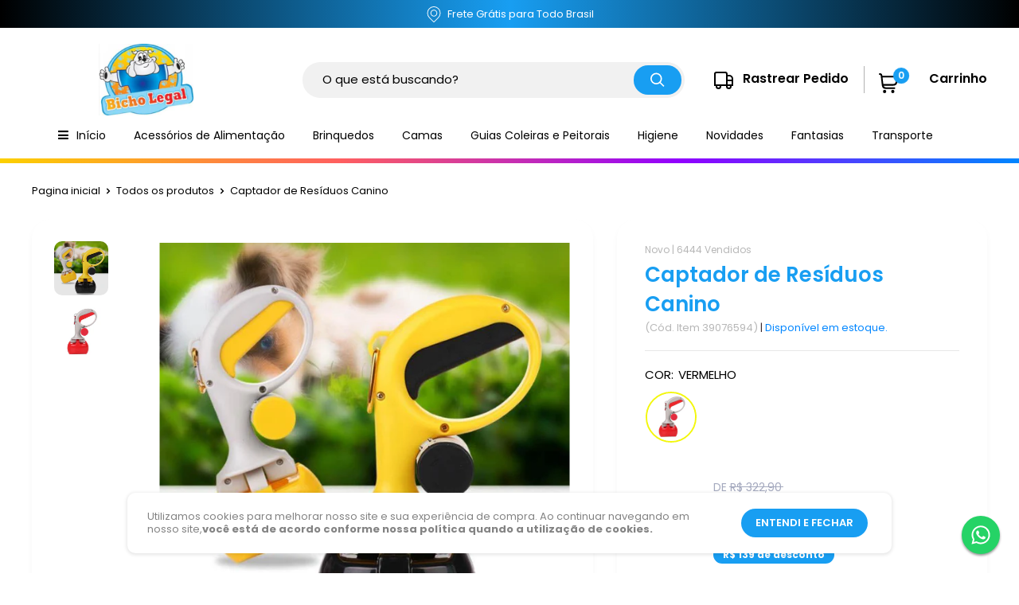

--- FILE ---
content_type: text/html; charset=utf-8
request_url: https://bicholegal.com.br/products/captadorresiduos
body_size: 44649
content:
<!doctype html>
<html class="no-js" lang="pt-BR">
  <head>
    <meta charset="utf-8">
    <meta name="viewport" content="width=device-width, initial-scale=1.0, height=device-height, minimum-scale=1.0, maximum-scale=1.0">
    <meta name="theme-color" content="#f3f70e"><title>Captador de Resíduos Canino
</title><meta name="description" content="Captador de Resíduos ✅ Fácil de Usar ✅ Pequeno e Portátil ✅ Suporte para Saco plástico ✅ Lavável e Durável Após usar basta retirar o saco e jogar fora! Tempo de entrega é aproximadamente 15 - 60 dias a partir da compra 🔒NOSSA GARANTIA🔒 Entendemos que comprar itens online pode ser arriscado, por isso oferecemos uma gara"><link rel="canonical" href="https://bicholegal.com.br/products/captadorresiduos"><link rel="shortcut icon" href="//bicholegal.com.br/cdn/shop/files/aurora-favicon_96x96.png?v=1689260164" type="image/png"><link rel="preload" as="style" href="//bicholegal.com.br/cdn/shop/t/7/assets/theme.css?v=43861948204671978681760407806">
    <link rel="preconnect" href="https://cdn.shopify.com">
    <link rel="preconnect" href="https://fonts.shopifycdn.com">
    <link rel="dns-prefetch" href="https://productreviews.shopifycdn.com">
    <link rel="dns-prefetch" href="https://ajax.googleapis.com">
    <link rel="dns-prefetch" href="https://maps.googleapis.com">
    <link rel="dns-prefetch" href="https://maps.gstatic.com">
    
    <script src="https://code.jquery.com/jquery-3.6.0.min.js" integrity="sha256-/xUj+3OJU5yExlq6GSYGSHk7tPXikynS7ogEvDej/m4=" crossorigin="anonymous"></script>
    <script src="https://code.jquery.com/jquery-migrate-3.4.0.min.js" integrity="sha256-mBCu5+bVfYzOqpYyK4jm30ZxAZRomuErKEFJFIyrwvM=" crossorigin="anonymous"></script>

    <meta property="og:type" content="product">
  <meta property="og:title" content="Captador de Resíduos Canino"><meta property="og:image" content="http://bicholegal.com.br/cdn/shop/products/HLB1RSRfbu6sK1RjSsrbq6xbDXXaJ.jpg?v=1689261133">
    <meta property="og:image:secure_url" content="https://bicholegal.com.br/cdn/shop/products/HLB1RSRfbu6sK1RjSsrbq6xbDXXaJ.jpg?v=1689261133">
    <meta property="og:image:width" content="800">
    <meta property="og:image:height" content="800"><meta property="product:price:amount" content="183,90">
  <meta property="product:price:currency" content="BRL"><meta property="og:description" content="Captador de Resíduos ✅ Fácil de Usar ✅ Pequeno e Portátil ✅ Suporte para Saco plástico ✅ Lavável e Durável Após usar basta retirar o saco e jogar fora! Tempo de entrega é aproximadamente 15 - 60 dias a partir da compra 🔒NOSSA GARANTIA🔒 Entendemos que comprar itens online pode ser arriscado, por isso oferecemos uma gara"><meta property="og:url" content="https://bicholegal.com.br/products/captadorresiduos">
<meta property="og:site_name" content="Bicho Legal"><meta name="twitter:card" content="summary"><meta name="twitter:title" content="Captador de Resíduos Canino">
  <meta name="twitter:description" content="Captador de Resíduos ✅ Fácil de Usar ✅ Pequeno e Portátil ✅ Suporte para Saco plástico ✅ Lavável e Durável Após usar basta retirar o saco e jogar fora! Tempo de entrega é aproximadamente 15 - 60 dias a partir da compra 🔒NOSSA GARANTIA🔒 Entendemos que comprar itens online pode ser arriscado, por isso oferecemos uma garantia de 100% de satisfação. Se você não tiver uma experiência positiva em comprar com a gente por qualquer motivo, nós faremos o que for preciso para garantir que você fique 100% satisfeito. Queremos garantir a você que não há nenhum RISCO em comprar algo e experimentá-lo. Caso você não goste do que comprou, seja qual for o motivo, nós faremos o possível para que você fique satisfeito. Este é o nosso compromisso com você. Temos um suporte 24hs por dia, 7 dias por">
  <meta name="twitter:image" content="https://bicholegal.com.br/cdn/shop/products/HLB1RSRfbu6sK1RjSsrbq6xbDXXaJ_600x600_crop_center.jpg?v=1689261133">
    <link rel="preload" href="//bicholegal.com.br/cdn/fonts/poppins/poppins_n6.aa29d4918bc243723d56b59572e18228ed0786f6.woff2" as="font" type="font/woff2" crossorigin>
<link rel="preload" href="//bicholegal.com.br/cdn/fonts/poppins/poppins_i6.bb8044d6203f492888d626dafda3c2999253e8e9.woff2" as="font" type="font/woff2" crossorigin>
<link rel="preload" href="//bicholegal.com.br/cdn/fonts/poppins/poppins_n4.0ba78fa5af9b0e1a374041b3ceaadf0a43b41362.woff2" as="font" type="font/woff2" crossorigin>
<link rel="preload" href="//bicholegal.com.br/cdn/fonts/poppins/poppins_n7.56758dcf284489feb014a026f3727f2f20a54626.woff2" as="font" type="font/woff2" crossorigin>
<link rel="preload" href="//bicholegal.com.br/cdn/fonts/poppins/poppins_i4.846ad1e22474f856bd6b81ba4585a60799a9f5d2.woff2" as="font" type="font/woff2" crossorigin>
<link rel="preload" href="//bicholegal.com.br/cdn/fonts/poppins/poppins_i7.42fd71da11e9d101e1e6c7932199f925f9eea42d.woff2" as="font" type="font/woff2" crossorigin>
<link rel="preload" href="//bicholegal.com.br/cdn/shop/t/7/assets/font-theme-star.woff2?v=176977276741202493121760407806" as="font" type="font/woff2" crossorigin><link rel="preload" href="//bicholegal.com.br/cdn/fonts/poppins/poppins_n6.aa29d4918bc243723d56b59572e18228ed0786f6.woff2" as="font" type="font/woff2" crossorigin><style>
  /* We load the font used for the integration with Shopify Reviews to load our own stars */
  @font-face {
    font-family: "font-theme-star";
    src: url(//bicholegal.com.br/cdn/shop/t/7/assets/font-theme-star.eot?v=178649971611478077551760407806);
    src: url(//bicholegal.com.br/cdn/shop/t/7/assets/font-theme-star.eot?%23iefix&v=178649971611478077551760407806) format("embedded-opentype"), url(//bicholegal.com.br/cdn/shop/t/7/assets/font-theme-star.woff2?v=176977276741202493121760407806) format("woff2"), url(//bicholegal.com.br/cdn/shop/t/7/assets/font-theme-star.ttf?v=17527569363257290761760407806) format("truetype");
    font-weight: normal;
    font-style: normal;
    font-display: fallback;
  }

  @font-face {
  font-family: Poppins;
  font-weight: 600;
  font-style: normal;
  font-display: fallback;
  src: url("//bicholegal.com.br/cdn/fonts/poppins/poppins_n6.aa29d4918bc243723d56b59572e18228ed0786f6.woff2") format("woff2"),
       url("//bicholegal.com.br/cdn/fonts/poppins/poppins_n6.5f815d845fe073750885d5b7e619ee00e8111208.woff") format("woff");
}

  @font-face {
  font-family: Poppins;
  font-weight: 400;
  font-style: normal;
  font-display: fallback;
  src: url("//bicholegal.com.br/cdn/fonts/poppins/poppins_n4.0ba78fa5af9b0e1a374041b3ceaadf0a43b41362.woff2") format("woff2"),
       url("//bicholegal.com.br/cdn/fonts/poppins/poppins_n4.214741a72ff2596839fc9760ee7a770386cf16ca.woff") format("woff");
}

@font-face {
  font-family: Poppins;
  font-weight: 600;
  font-style: normal;
  font-display: fallback;
  src: url("//bicholegal.com.br/cdn/fonts/poppins/poppins_n6.aa29d4918bc243723d56b59572e18228ed0786f6.woff2") format("woff2"),
       url("//bicholegal.com.br/cdn/fonts/poppins/poppins_n6.5f815d845fe073750885d5b7e619ee00e8111208.woff") format("woff");
}

@font-face {
  font-family: Poppins;
  font-weight: 600;
  font-style: italic;
  font-display: fallback;
  src: url("//bicholegal.com.br/cdn/fonts/poppins/poppins_i6.bb8044d6203f492888d626dafda3c2999253e8e9.woff2") format("woff2"),
       url("//bicholegal.com.br/cdn/fonts/poppins/poppins_i6.e233dec1a61b1e7dead9f920159eda42280a02c3.woff") format("woff");
}


  @font-face {
  font-family: Poppins;
  font-weight: 700;
  font-style: normal;
  font-display: fallback;
  src: url("//bicholegal.com.br/cdn/fonts/poppins/poppins_n7.56758dcf284489feb014a026f3727f2f20a54626.woff2") format("woff2"),
       url("//bicholegal.com.br/cdn/fonts/poppins/poppins_n7.f34f55d9b3d3205d2cd6f64955ff4b36f0cfd8da.woff") format("woff");
}

  @font-face {
  font-family: Poppins;
  font-weight: 400;
  font-style: italic;
  font-display: fallback;
  src: url("//bicholegal.com.br/cdn/fonts/poppins/poppins_i4.846ad1e22474f856bd6b81ba4585a60799a9f5d2.woff2") format("woff2"),
       url("//bicholegal.com.br/cdn/fonts/poppins/poppins_i4.56b43284e8b52fc64c1fd271f289a39e8477e9ec.woff") format("woff");
}

  @font-face {
  font-family: Poppins;
  font-weight: 700;
  font-style: italic;
  font-display: fallback;
  src: url("//bicholegal.com.br/cdn/fonts/poppins/poppins_i7.42fd71da11e9d101e1e6c7932199f925f9eea42d.woff2") format("woff2"),
       url("//bicholegal.com.br/cdn/fonts/poppins/poppins_i7.ec8499dbd7616004e21155106d13837fff4cf556.woff") format("woff");
}


  :root {
    --default-text-font-size : 15px;
    --base-text-font-size    : 15px;
    --heading-font-family    : Poppins, sans-serif;
    --heading-font-weight    : 600;
    --heading-font-style     : normal;
    --text-font-family       : Poppins, sans-serif;
    --text-font-weight       : 400;
    --text-font-style        : normal;
    --text-font-bolder-weight: 600;
    --text-link-decoration   : underline;

    --text-color               : #000000;
    --text-color-rgb           : 0, 0, 0;
    --heading-color            : #189ef2;
    --border-color             : #e7e7e7;
    --border-color-rgb         : 231, 231, 231;
    --form-border-color        : #dadada;
    --accent-color             : #f3f70e;
    --accent-color-rgb         : 243, 247, 14;
    --link-color               : #189ef2;
    --link-color-hover         : #0a72b3;
    --background               : #ffffff;
    --secondary-background     : #ffffff;
    --secondary-background-rgb : 255, 255, 255;
    --accent-background        : rgba(243, 247, 14, 0.08);
    --cordabarra               : #00d864;
    --cordotexto               : #ffffff;

      
    --error-color       : #f71b1b;
    --error-background  : rgba(247, 27, 27, 0.07);
    --success-color     : #00d864;
    --success-background: rgba(0, 216, 100, 0.11);

    --primary-button-background      : #189ef2;
    --primary-button-background-rgb  : 24, 158, 242;
    --primary-button-text-color      : #ffffff;
    --secondary-button-background    : #00d864;
    --secondary-button-background-rgb: 0, 216, 100;
    --secondary-button-text-color    : #ffffff;

    --footer-background        : #ffffff;
    --footer-text-color        : #000000;
    
    --header-background      : #ffffff;
    --header-text-color      : #000000;
    --header-light-text-color: #000000;
    --header-border-color    : rgba(0, 0, 0, 0.3);
    --header-accent-color    : #189ef2;

    --flickity-arrow-color: #b4b4b4;--product-on-sale-accent           : #189ef2;
    --product-on-sale-accent-rgb       : 24, 158, 242;
    --product-on-sale-color            : #ffffff;
    --product-cor-do-preco             : #00d864;
    --product-cor-do-preco-riscado     : #a4a9be;
    --product-cor-dos-titles           : #7a00ff;
    --product-in-stock-color           : #00d864;
    --product-low-stock-color          : #ee0000;
    --product-sold-out-color           : #d1d1d4;
    --product-custom-label-1-background: #ff6128;
    --product-custom-label-1-color     : #ffffff;
    --product-custom-label-2-background: #a95ebe;
    --product-custom-label-2-color     : #ffffff;
    --product-review-star-color        : #ffb647;

    --mobile-container-gutter : 20px;
    --desktop-container-gutter: 40px;
  }
</style>

<script>
  // IE11 does not have support for CSS variables, so we have to polyfill them
  if (!(((window || {}).CSS || {}).supports && window.CSS.supports('(--a: 0)'))) {
    const script = document.createElement('script');
    script.type = 'text/javascript';
    script.src = 'https://cdn.jsdelivr.net/npm/css-vars-ponyfill@2';
    script.onload = function() {
      cssVars({});
    };

    document.getElementsByTagName('head')[0].appendChild(script);
  }
</script>

    <script>window.performance && window.performance.mark && window.performance.mark('shopify.content_for_header.start');</script><meta name="robots" content="noindex,nofollow">
<meta name="facebook-domain-verification" content="o2dcr6fs220ureqak7pzlaktxu284g">
<meta id="shopify-digital-wallet" name="shopify-digital-wallet" content="/73596567825/digital_wallets/dialog">
<link rel="alternate" type="application/json+oembed" href="https://bicholegal.com.br/products/captadorresiduos.oembed">
<script async="async" src="/checkouts/internal/preloads.js?locale=pt-BR"></script>
<script id="shopify-features" type="application/json">{"accessToken":"692214a3933bcdb57ff23a1bf04090c0","betas":["rich-media-storefront-analytics"],"domain":"bicholegal.com.br","predictiveSearch":true,"shopId":73596567825,"locale":"pt-br"}</script>
<script>var Shopify = Shopify || {};
Shopify.shop = "bicholegalpet.myshopify.com";
Shopify.locale = "pt-BR";
Shopify.currency = {"active":"BRL","rate":"1.0"};
Shopify.country = "BR";
Shopify.theme = {"name":"Cópia de Cópia de Tema Aurora","id":179818758417,"schema_name":"Agência Aurora®","schema_version":"4.0","theme_store_id":null,"role":"main"};
Shopify.theme.handle = "null";
Shopify.theme.style = {"id":null,"handle":null};
Shopify.cdnHost = "bicholegal.com.br/cdn";
Shopify.routes = Shopify.routes || {};
Shopify.routes.root = "/";</script>
<script type="module">!function(o){(o.Shopify=o.Shopify||{}).modules=!0}(window);</script>
<script>!function(o){function n(){var o=[];function n(){o.push(Array.prototype.slice.apply(arguments))}return n.q=o,n}var t=o.Shopify=o.Shopify||{};t.loadFeatures=n(),t.autoloadFeatures=n()}(window);</script>
<script id="shop-js-analytics" type="application/json">{"pageType":"product"}</script>
<script defer="defer" async type="module" src="//bicholegal.com.br/cdn/shopifycloud/shop-js/modules/v2/client.init-shop-cart-sync_CU2ftdlJ.pt-BR.esm.js"></script>
<script defer="defer" async type="module" src="//bicholegal.com.br/cdn/shopifycloud/shop-js/modules/v2/chunk.common_Bd5PC-Gb.esm.js"></script>
<script defer="defer" async type="module" src="//bicholegal.com.br/cdn/shopifycloud/shop-js/modules/v2/chunk.modal_CNYWjkPA.esm.js"></script>
<script type="module">
  await import("//bicholegal.com.br/cdn/shopifycloud/shop-js/modules/v2/client.init-shop-cart-sync_CU2ftdlJ.pt-BR.esm.js");
await import("//bicholegal.com.br/cdn/shopifycloud/shop-js/modules/v2/chunk.common_Bd5PC-Gb.esm.js");
await import("//bicholegal.com.br/cdn/shopifycloud/shop-js/modules/v2/chunk.modal_CNYWjkPA.esm.js");

  window.Shopify.SignInWithShop?.initShopCartSync?.({"fedCMEnabled":true,"windoidEnabled":true});

</script>
<script>(function() {
  var isLoaded = false;
  function asyncLoad() {
    if (isLoaded) return;
    isLoaded = true;
    var urls = ["https:\/\/d1bu6z2uxfnay3.cloudfront.net\/storage\/scripts\/bicholegalpet.myshopify.com.20231212094536.scripttag.js?shop=bicholegalpet.myshopify.com","https:\/\/seo.apps.avada.io\/scripttag\/avada-seo-installed.js?shop=bicholegalpet.myshopify.com","https:\/\/empreender.nyc3.digitaloceanspaces.com\/static\/DROPI\/script-exibir-review?shop=bicholegalpet.myshopify.com"];
    for (var i = 0; i < urls.length; i++) {
      var s = document.createElement('script');
      s.type = 'text/javascript';
      s.async = true;
      s.src = urls[i];
      var x = document.getElementsByTagName('script')[0];
      x.parentNode.insertBefore(s, x);
    }
  };
  if(window.attachEvent) {
    window.attachEvent('onload', asyncLoad);
  } else {
    window.addEventListener('load', asyncLoad, false);
  }
})();</script>
<script id="__st">var __st={"a":73596567825,"offset":-10800,"reqid":"e67c7b03-bf59-4a3d-a71a-fa11cb49c4e7-1769176161","pageurl":"bicholegal.com.br\/products\/captadorresiduos","u":"417348def694","p":"product","rtyp":"product","rid":8597710504209};</script>
<script>window.ShopifyPaypalV4VisibilityTracking = true;</script>
<script id="captcha-bootstrap">!function(){'use strict';const t='contact',e='account',n='new_comment',o=[[t,t],['blogs',n],['comments',n],[t,'customer']],c=[[e,'customer_login'],[e,'guest_login'],[e,'recover_customer_password'],[e,'create_customer']],r=t=>t.map((([t,e])=>`form[action*='/${t}']:not([data-nocaptcha='true']) input[name='form_type'][value='${e}']`)).join(','),a=t=>()=>t?[...document.querySelectorAll(t)].map((t=>t.form)):[];function s(){const t=[...o],e=r(t);return a(e)}const i='password',u='form_key',d=['recaptcha-v3-token','g-recaptcha-response','h-captcha-response',i],f=()=>{try{return window.sessionStorage}catch{return}},m='__shopify_v',_=t=>t.elements[u];function p(t,e,n=!1){try{const o=window.sessionStorage,c=JSON.parse(o.getItem(e)),{data:r}=function(t){const{data:e,action:n}=t;return t[m]||n?{data:e,action:n}:{data:t,action:n}}(c);for(const[e,n]of Object.entries(r))t.elements[e]&&(t.elements[e].value=n);n&&o.removeItem(e)}catch(o){console.error('form repopulation failed',{error:o})}}const l='form_type',E='cptcha';function T(t){t.dataset[E]=!0}const w=window,h=w.document,L='Shopify',v='ce_forms',y='captcha';let A=!1;((t,e)=>{const n=(g='f06e6c50-85a8-45c8-87d0-21a2b65856fe',I='https://cdn.shopify.com/shopifycloud/storefront-forms-hcaptcha/ce_storefront_forms_captcha_hcaptcha.v1.5.2.iife.js',D={infoText:'Protegido por hCaptcha',privacyText:'Privacidade',termsText:'Termos'},(t,e,n)=>{const o=w[L][v],c=o.bindForm;if(c)return c(t,g,e,D).then(n);var r;o.q.push([[t,g,e,D],n]),r=I,A||(h.body.append(Object.assign(h.createElement('script'),{id:'captcha-provider',async:!0,src:r})),A=!0)});var g,I,D;w[L]=w[L]||{},w[L][v]=w[L][v]||{},w[L][v].q=[],w[L][y]=w[L][y]||{},w[L][y].protect=function(t,e){n(t,void 0,e),T(t)},Object.freeze(w[L][y]),function(t,e,n,w,h,L){const[v,y,A,g]=function(t,e,n){const i=e?o:[],u=t?c:[],d=[...i,...u],f=r(d),m=r(i),_=r(d.filter((([t,e])=>n.includes(e))));return[a(f),a(m),a(_),s()]}(w,h,L),I=t=>{const e=t.target;return e instanceof HTMLFormElement?e:e&&e.form},D=t=>v().includes(t);t.addEventListener('submit',(t=>{const e=I(t);if(!e)return;const n=D(e)&&!e.dataset.hcaptchaBound&&!e.dataset.recaptchaBound,o=_(e),c=g().includes(e)&&(!o||!o.value);(n||c)&&t.preventDefault(),c&&!n&&(function(t){try{if(!f())return;!function(t){const e=f();if(!e)return;const n=_(t);if(!n)return;const o=n.value;o&&e.removeItem(o)}(t);const e=Array.from(Array(32),(()=>Math.random().toString(36)[2])).join('');!function(t,e){_(t)||t.append(Object.assign(document.createElement('input'),{type:'hidden',name:u})),t.elements[u].value=e}(t,e),function(t,e){const n=f();if(!n)return;const o=[...t.querySelectorAll(`input[type='${i}']`)].map((({name:t})=>t)),c=[...d,...o],r={};for(const[a,s]of new FormData(t).entries())c.includes(a)||(r[a]=s);n.setItem(e,JSON.stringify({[m]:1,action:t.action,data:r}))}(t,e)}catch(e){console.error('failed to persist form',e)}}(e),e.submit())}));const S=(t,e)=>{t&&!t.dataset[E]&&(n(t,e.some((e=>e===t))),T(t))};for(const o of['focusin','change'])t.addEventListener(o,(t=>{const e=I(t);D(e)&&S(e,y())}));const B=e.get('form_key'),M=e.get(l),P=B&&M;t.addEventListener('DOMContentLoaded',(()=>{const t=y();if(P)for(const e of t)e.elements[l].value===M&&p(e,B);[...new Set([...A(),...v().filter((t=>'true'===t.dataset.shopifyCaptcha))])].forEach((e=>S(e,t)))}))}(h,new URLSearchParams(w.location.search),n,t,e,['guest_login'])})(!0,!0)}();</script>
<script integrity="sha256-4kQ18oKyAcykRKYeNunJcIwy7WH5gtpwJnB7kiuLZ1E=" data-source-attribution="shopify.loadfeatures" defer="defer" src="//bicholegal.com.br/cdn/shopifycloud/storefront/assets/storefront/load_feature-a0a9edcb.js" crossorigin="anonymous"></script>
<script data-source-attribution="shopify.dynamic_checkout.dynamic.init">var Shopify=Shopify||{};Shopify.PaymentButton=Shopify.PaymentButton||{isStorefrontPortableWallets:!0,init:function(){window.Shopify.PaymentButton.init=function(){};var t=document.createElement("script");t.src="https://bicholegal.com.br/cdn/shopifycloud/portable-wallets/latest/portable-wallets.pt-br.js",t.type="module",document.head.appendChild(t)}};
</script>
<script data-source-attribution="shopify.dynamic_checkout.buyer_consent">
  function portableWalletsHideBuyerConsent(e){var t=document.getElementById("shopify-buyer-consent"),n=document.getElementById("shopify-subscription-policy-button");t&&n&&(t.classList.add("hidden"),t.setAttribute("aria-hidden","true"),n.removeEventListener("click",e))}function portableWalletsShowBuyerConsent(e){var t=document.getElementById("shopify-buyer-consent"),n=document.getElementById("shopify-subscription-policy-button");t&&n&&(t.classList.remove("hidden"),t.removeAttribute("aria-hidden"),n.addEventListener("click",e))}window.Shopify?.PaymentButton&&(window.Shopify.PaymentButton.hideBuyerConsent=portableWalletsHideBuyerConsent,window.Shopify.PaymentButton.showBuyerConsent=portableWalletsShowBuyerConsent);
</script>
<script data-source-attribution="shopify.dynamic_checkout.cart.bootstrap">document.addEventListener("DOMContentLoaded",(function(){function t(){return document.querySelector("shopify-accelerated-checkout-cart, shopify-accelerated-checkout")}if(t())Shopify.PaymentButton.init();else{new MutationObserver((function(e,n){t()&&(Shopify.PaymentButton.init(),n.disconnect())})).observe(document.body,{childList:!0,subtree:!0})}}));
</script>

<script>window.performance && window.performance.mark && window.performance.mark('shopify.content_for_header.end');</script>
    
 









 
<script>window.performance && window.performance.mark && window.performance.mark('shopify.content_for_header.start');</script><meta name="robots" content="noindex,nofollow">
<meta name="facebook-domain-verification" content="o2dcr6fs220ureqak7pzlaktxu284g">
<meta id="shopify-digital-wallet" name="shopify-digital-wallet" content="/73596567825/digital_wallets/dialog">
<link rel="alternate" type="application/json+oembed" href="https://bicholegal.com.br/products/captadorresiduos.oembed">
<script async="async" data-src="/checkouts/internal/preloads.js?locale=pt-BR"></script>
<script id="shopify-features" type="application/json">{"accessToken":"692214a3933bcdb57ff23a1bf04090c0","betas":["rich-media-storefront-analytics"],"domain":"bicholegal.com.br","predictiveSearch":true,"shopId":73596567825,"locale":"pt-br"}</script>
<script>var Shopify = Shopify || {};
Shopify.shop = "bicholegalpet.myshopify.com";
Shopify.locale = "pt-BR";
Shopify.currency = {"active":"BRL","rate":"1.0"};
Shopify.country = "BR";
Shopify.theme = {"name":"Cópia de Cópia de Tema Aurora","id":179818758417,"schema_name":"Agência Aurora®","schema_version":"4.0","theme_store_id":null,"role":"main"};
Shopify.theme.handle = "null";
Shopify.theme.style = {"id":null,"handle":null};
Shopify.cdnHost = "bicholegal.com.br/cdn";
Shopify.routes = Shopify.routes || {};
Shopify.routes.root = "/";</script>
<script type="module">!function(o){(o.Shopify=o.Shopify||{}).modules=!0}(window);</script>
<script>!function(o){function n(){var o=[];function n(){o.push(Array.prototype.slice.apply(arguments))}return n.q=o,n}var t=o.Shopify=o.Shopify||{};t.loadFeatures=n(),t.autoloadFeatures=n()}(window);</script>
<script id="shop-js-analytics" type="application/json">{"pageType":"product"}</script>
<script defer="defer" async type="module" data-src="//bicholegal.com.br/cdn/shopifycloud/shop-js/modules/v2/client.init-shop-cart-sync_CU2ftdlJ.pt-BR.esm.js"></script>
<script defer="defer" async type="module" data-src="//bicholegal.com.br/cdn/shopifycloud/shop-js/modules/v2/chunk.common_Bd5PC-Gb.esm.js"></script>
<script defer="defer" async type="module" data-src="//bicholegal.com.br/cdn/shopifycloud/shop-js/modules/v2/chunk.modal_CNYWjkPA.esm.js"></script>
<script type="module">
  await import("//bicholegal.com.br/cdn/shopifycloud/shop-js/modules/v2/client.init-shop-cart-sync_CU2ftdlJ.pt-BR.esm.js");
await import("//bicholegal.com.br/cdn/shopifycloud/shop-js/modules/v2/chunk.common_Bd5PC-Gb.esm.js");
await import("//bicholegal.com.br/cdn/shopifycloud/shop-js/modules/v2/chunk.modal_CNYWjkPA.esm.js");

  window.Shopify.SignInWithShop?.initShopCartSync?.({"fedCMEnabled":true,"windoidEnabled":true});

</script>
<script>(function() {
  var isLoaded = false;
  function asyncLoad() {
    if (isLoaded) return;
    isLoaded = true;
    var urls = ["https:\/\/d1bu6z2uxfnay3.cloudfront.net\/storage\/scripts\/bicholegalpet.myshopify.com.20231212094536.scripttag.js?shop=bicholegalpet.myshopify.com","https:\/\/seo.apps.avada.io\/scripttag\/avada-seo-installed.js?shop=bicholegalpet.myshopify.com","https:\/\/empreender.nyc3.digitaloceanspaces.com\/static\/DROPI\/script-exibir-review?shop=bicholegalpet.myshopify.com"];
    for (var i = 0; i < urls.length; i++) {
      var s = document.createElement('script');
      s.type = 'text/javascript';
      s.async = true;
      s.src = urls[i];
      var x = document.getElementsByTagName('script')[0];
      x.parentNode.insertBefore(s, x);
    }
  };
  document.addEventListener('StartAsyncLoading',function(event){asyncLoad();});if(window.attachEvent) {
    window.attachEvent('onload', function(){});
  } else {
    window.addEventListener('load', function(){}, false);
  }
})();</script>
<script id="__st">var __st={"a":73596567825,"offset":-10800,"reqid":"e67c7b03-bf59-4a3d-a71a-fa11cb49c4e7-1769176161","pageurl":"bicholegal.com.br\/products\/captadorresiduos","u":"417348def694","p":"product","rtyp":"product","rid":8597710504209};</script>
<script>window.ShopifyPaypalV4VisibilityTracking = true;</script>
<script id="captcha-bootstrap">!function(){'use strict';const t='contact',e='account',n='new_comment',o=[[t,t],['blogs',n],['comments',n],[t,'customer']],c=[[e,'customer_login'],[e,'guest_login'],[e,'recover_customer_password'],[e,'create_customer']],r=t=>t.map((([t,e])=>`form[action*='/${t}']:not([data-nocaptcha='true']) input[name='form_type'][value='${e}']`)).join(','),a=t=>()=>t?[...document.querySelectorAll(t)].map((t=>t.form)):[];function s(){const t=[...o],e=r(t);return a(e)}const i='password',u='form_key',d=['recaptcha-v3-token','g-recaptcha-response','h-captcha-response',i],f=()=>{try{return window.sessionStorage}catch{return}},m='__shopify_v',_=t=>t.elements[u];function p(t,e,n=!1){try{const o=window.sessionStorage,c=JSON.parse(o.getItem(e)),{data:r}=function(t){const{data:e,action:n}=t;return t[m]||n?{data:e,action:n}:{data:t,action:n}}(c);for(const[e,n]of Object.entries(r))t.elements[e]&&(t.elements[e].value=n);n&&o.removeItem(e)}catch(o){console.error('form repopulation failed',{error:o})}}const l='form_type',E='cptcha';function T(t){t.dataset[E]=!0}const w=window,h=w.document,L='Shopify',v='ce_forms',y='captcha';let A=!1;((t,e)=>{const n=(g='f06e6c50-85a8-45c8-87d0-21a2b65856fe',I='https://cdn.shopify.com/shopifycloud/storefront-forms-hcaptcha/ce_storefront_forms_captcha_hcaptcha.v1.5.2.iife.js',D={infoText:'Protegido por hCaptcha',privacyText:'Privacidade',termsText:'Termos'},(t,e,n)=>{const o=w[L][v],c=o.bindForm;if(c)return c(t,g,e,D).then(n);var r;o.q.push([[t,g,e,D],n]),r=I,A||(h.body.append(Object.assign(h.createElement('script'),{id:'captcha-provider',async:!0,src:r})),A=!0)});var g,I,D;w[L]=w[L]||{},w[L][v]=w[L][v]||{},w[L][v].q=[],w[L][y]=w[L][y]||{},w[L][y].protect=function(t,e){n(t,void 0,e),T(t)},Object.freeze(w[L][y]),function(t,e,n,w,h,L){const[v,y,A,g]=function(t,e,n){const i=e?o:[],u=t?c:[],d=[...i,...u],f=r(d),m=r(i),_=r(d.filter((([t,e])=>n.includes(e))));return[a(f),a(m),a(_),s()]}(w,h,L),I=t=>{const e=t.target;return e instanceof HTMLFormElement?e:e&&e.form},D=t=>v().includes(t);t.addEventListener('submit',(t=>{const e=I(t);if(!e)return;const n=D(e)&&!e.dataset.hcaptchaBound&&!e.dataset.recaptchaBound,o=_(e),c=g().includes(e)&&(!o||!o.value);(n||c)&&t.preventDefault(),c&&!n&&(function(t){try{if(!f())return;!function(t){const e=f();if(!e)return;const n=_(t);if(!n)return;const o=n.value;o&&e.removeItem(o)}(t);const e=Array.from(Array(32),(()=>Math.random().toString(36)[2])).join('');!function(t,e){_(t)||t.append(Object.assign(document.createElement('input'),{type:'hidden',name:u})),t.elements[u].value=e}(t,e),function(t,e){const n=f();if(!n)return;const o=[...t.querySelectorAll(`input[type='${i}']`)].map((({name:t})=>t)),c=[...d,...o],r={};for(const[a,s]of new FormData(t).entries())c.includes(a)||(r[a]=s);n.setItem(e,JSON.stringify({[m]:1,action:t.action,data:r}))}(t,e)}catch(e){console.error('failed to persist form',e)}}(e),e.submit())}));const S=(t,e)=>{t&&!t.dataset[E]&&(n(t,e.some((e=>e===t))),T(t))};for(const o of['focusin','change'])t.addEventListener(o,(t=>{const e=I(t);D(e)&&S(e,y())}));const B=e.get('form_key'),M=e.get(l),P=B&&M;t.addEventListener('DOMContentLoaded',(()=>{const t=y();if(P)for(const e of t)e.elements[l].value===M&&p(e,B);[...new Set([...A(),...v().filter((t=>'true'===t.dataset.shopifyCaptcha))])].forEach((e=>S(e,t)))}))}(h,new URLSearchParams(w.location.search),n,t,e,['guest_login'])})(!0,!0)}();</script>
<script integrity="sha256-4kQ18oKyAcykRKYeNunJcIwy7WH5gtpwJnB7kiuLZ1E=" data-source-attribution="shopify.loadfeatures" defer="defer" data-src="//bicholegal.com.br/cdn/shopifycloud/storefront/assets/storefront/load_feature-a0a9edcb.js" crossorigin="anonymous"></script>
<script data-source-attribution="shopify.dynamic_checkout.dynamic.init">var Shopify=Shopify||{};Shopify.PaymentButton=Shopify.PaymentButton||{isStorefrontPortableWallets:!0,init:function(){window.Shopify.PaymentButton.init=function(){};var t=document.createElement("script");t.data-src="https://bicholegal.com.br/cdn/shopifycloud/portable-wallets/latest/portable-wallets.pt-br.js",t.type="module",document.head.appendChild(t)}};
</script>
<script data-source-attribution="shopify.dynamic_checkout.buyer_consent">
  function portableWalletsHideBuyerConsent(e){var t=document.getElementById("shopify-buyer-consent"),n=document.getElementById("shopify-subscription-policy-button");t&&n&&(t.classList.add("hidden"),t.setAttribute("aria-hidden","true"),n.removeEventListener("click",e))}function portableWalletsShowBuyerConsent(e){var t=document.getElementById("shopify-buyer-consent"),n=document.getElementById("shopify-subscription-policy-button");t&&n&&(t.classList.remove("hidden"),t.removeAttribute("aria-hidden"),n.addEventListener("click",e))}window.Shopify?.PaymentButton&&(window.Shopify.PaymentButton.hideBuyerConsent=portableWalletsHideBuyerConsent,window.Shopify.PaymentButton.showBuyerConsent=portableWalletsShowBuyerConsent);
</script>
<script data-source-attribution="shopify.dynamic_checkout.cart.bootstrap">document.addEventListener("DOMContentLoaded",(function(){function t(){return document.querySelector("shopify-accelerated-checkout-cart, shopify-accelerated-checkout")}if(t())Shopify.PaymentButton.init();else{new MutationObserver((function(e,n){t()&&(Shopify.PaymentButton.init(),n.disconnect())})).observe(document.body,{childList:!0,subtree:!0})}}));
</script>
<!-- placeholder e423962f0f6a7ebf --><script>window.performance && window.performance.mark && window.performance.mark('shopify.content_for_header.end');</script>
	
    <link rel="stylesheet" href="//bicholegal.com.br/cdn/shop/t/7/assets/theme.css?v=43861948204671978681760407806">

    
  <script type="application/ld+json">
  {
    "@context": "http://schema.org",
    "@type": "Product",
    "offers": [{
          "@type": "Offer",
          "name": "VERMELHO",
          "availability":"https://schema.org/InStock",
          "price": 183.9,
          "priceCurrency": "BRL",
          "priceValidUntil": "2026-02-02","sku": "14:10;200007763:201336100","url": "/products/captadorresiduos/products/captadorresiduos?variant=46001899372817"
        }
],
    "brand": {
      "name": "Loja"
    },
    "name": "Captador de Resíduos Canino",
    "description": "Captador de Resíduos\n\n\n\n\n\n\n\n\n\n\n\n\n\n✅ Fácil de Usar\n\n\n\n✅ Pequeno e Portátil\n\n✅ Suporte para Saco plástico\n✅ Lavável e Durável \n\n\n\n\n\n\n\n\n\n\n\n\n\n\n\n\n\n\n\n\n\n\n\n\n\n\n\nApós usar basta retirar o saco e jogar fora!\n\n\n\n\n\n\n\n\n\n\n\n\n\n \n\nTempo de entrega é aproximadamente 15 - 60 dias a partir da compra\n🔒NOSSA GARANTIA🔒\n\nEntendemos que comprar itens online pode ser arriscado, por isso oferecemos uma garantia de 100% de satisfação. Se você não tiver uma experiência positiva em comprar com a gente por qualquer motivo, nós faremos o que for preciso para garantir que você fique 100% satisfeito.\n\n\nQueremos garantir a você que não há nenhum RISCO em comprar algo e experimentá-lo. Caso você não goste do que comprou, seja qual for o motivo, nós faremos o possível para que você fique satisfeito. Este é o nosso compromisso com você.\n\nTemos um suporte 24hs por dia, 7 dias por semana, 365 dias por ano através do e-mail, por favor entre em contato conosco se precisar de ajuda.\n\n ",
    "category": "Pets",
    "url": "/products/captadorresiduos/products/captadorresiduos",
    "sku": "14:10;200007763:201336100",
    "image": {
      "@type": "ImageObject",
      "url": "https://bicholegal.com.br/cdn/shop/products/HLB1RSRfbu6sK1RjSsrbq6xbDXXaJ_1024x.jpg?v=1689261133",
      "image": "https://bicholegal.com.br/cdn/shop/products/HLB1RSRfbu6sK1RjSsrbq6xbDXXaJ_1024x.jpg?v=1689261133",
      "name": "Captador de Resíduos Canino",
      "width": "1024",
      "height": "1024"
    }
  }
  </script>



  <script type="application/ld+json">
  {
    "@context": "http://schema.org",
    "@type": "BreadcrumbList",
  "itemListElement": [{
      "@type": "ListItem",
      "position": 1,
      "name": "Pagina inicial",
      "item": "https://bicholegal.com.br"
    },{
          "@type": "ListItem",
          "position": 2,
          "name": "Captador de Resíduos Canino",
          "item": "https://bicholegal.com.br/products/captadorresiduos"
        }]
  }
  </script>

  
    <script>
      // This allows to expose several variables to the global scope, to be used in scripts
      window.theme = {
        pageType: "product",
        cartCount: 0,
        moneyFormat: "R$ {{amount_with_comma_separator}}",
        moneyWithCurrencyFormat: "R$ {{amount_with_comma_separator}} BRL",
        showDiscount: true,
        discountMode: "percentage",
        searchMode: "product",
        cartType: "page"
      };

      window.routes = {
        rootUrl: "\/",
        cartUrl: "\/cart",
        cartAddUrl: "\/cart\/add",
        cartChangeUrl: "\/cart\/change",
        searchUrl: "\/search",
        productRecommendationsUrl: "\/recommendations\/products"
      };

      window.languages = {
        collectionOnSaleLabel: "{{savings}}",
        productFormUnavailable: "Indisponível",
        productFormAddToCart: "Comprar agora",
        productFormSoldOut: "Esgotado",
        shippingEstimatorNoResults: "Nenhum método de envio encontrado para o seu endereço.",
        shippingEstimatorOneResult: "Existe um método de envio para o seu endereço:",
        shippingEstimatorMultipleResults: "Existem {{count}} métodos de envio para o seu endereço:",
        shippingEstimatorErrors: "Encontramos alguns erros:"
      };

      window.lazySizesConfig = {
        loadHidden: false,
        hFac: 0.8,
        expFactor: 3,
        customMedia: {
          '--phone': '(max-width: 640px)',
          '--tablet': '(min-width: 641px) and (max-width: 1023px)',
          '--lap': '(min-width: 1024px)'
        }
      };

      document.documentElement.className = document.documentElement.className.replace('no-js', 'js');
    </script><script src="//polyfill-fastly.net/v3/polyfill.min.js?unknown=polyfill&features=fetch,Element.prototype.closest,Element.prototype.matches,Element.prototype.remove,Element.prototype.classList,Array.prototype.includes,Array.prototype.fill,String.prototype.includes,String.prototype.padStart,Object.assign,CustomEvent,Intl,URL,DOMTokenList,IntersectionObserver,IntersectionObserverEntry" defer></script><!---> 
    <script src="//bicholegal.com.br/cdn/shop/t/7/assets/theme.min.js?v=149811598715558415081760407806" defer></script>
    <script src="//bicholegal.com.br/cdn/shop/t/7/assets/custom.js?v=55348806752855721331760407806" defer></script><script>
        (function () {
          window.onpageshow = function() {
            // We force re-freshing the cart content onpageshow, as most browsers will serve a cache copy when hitting the
            // back button, which cause staled data
            document.documentElement.dispatchEvent(new CustomEvent('cart:refresh', {
              bubbles: true,
              detail: {scrollToTop: false}
            }));
          };
        })();
      </script><link href="//cdnjs.cloudflare.com/ajax/libs/font-awesome/4.7.0/css/font-awesome.min.css" rel="stylesheet" type="text/css" media="all" />

  
 
  <!-- Google tag (gtag.js) -->
<script async src="https://www.googletagmanager.com/gtag/js?id=AW-1002677530"></script>
<script>
  window.dataLayer = window.dataLayer || [];
  function gtag(){dataLayer.push(arguments);}
  gtag('js', new Date());

  gtag('config', 'AW-1002677530');
</script>
<!-- BEGIN app block: shopify://apps/lai-product-reviews/blocks/appBlockEmbed/cad3c6c6-329e-4416-ba74-b79359b5b6e1 -->
<script>
    function getUrlParameterExt(sParam) {
        let sPageURL = window.location.search.substring(1);
        let sURLVariables= sPageURL.split('&');
        let sParameterName;
        let i;
        for (i = 0; i < sURLVariables.length; i++) {
            sParameterName = sURLVariables[i].split('=');

            if (sParameterName[0] === sParam) {
                return sParameterName[1] === undefined ? true : decodeURIComponent(reFixParamUrlFromMailExt(sParameterName[1]));
            }
        }
    };
    function reFixParamUrlFromMailExt(value) {
        return value ? value.replace(/\+/g, ' ') : value;
    };
    var scmCustomDataExt= {};
    if(getUrlParameterExt('lai-test') == '1'){
        scmCustomDataExt= {
            'cdn' : 'https://reviews-importer.test',
            'minJs' : false
        }
        var laiScriptTagGlobal =  {
            "url" : "https://reviews-importer.test/js/frontend/version-14/reviews-scripttag.js?version=4"
        };
    }
</script>
<!-- BEGIN app snippet: lang --><script>
    var scmCustomData = (typeof scmCustomData == "undefined" || scmCustomData == null) ? null : scmCustomData;
    var scmLanguage = (typeof scmLanguage == "undefined" || scmLanguage == null) ? `
  {
    "box_reviews": {
      "title_info": "Avaliações de Clientes",
      "average_info": "de 5",
      "before_number": "Baseado em",
      "after_number": " avaliações",
      "all_reviews": "Todos os comentários",
        "highlight_tab": "Comentários para outros produtos",
      "reviews_tab": "Avaliações"
    },
    "box_write": {
      "title_write": "Escreva uma crítica",
      "before_star": "Sua avaliação",
      "input_name": "Seu nome",
      "input_email": "Seu email",
      "input_text_area": "Digite seu feedback aqui",
      "input_photo": "Adicionar foto",
      "button_write": "Enviar revisão",
      "write_cancel": "Cancelar",
      "message_error_character": "Substitua o caractere &#39;&lt;,&gt;&#39; pelo caractere equivalente",
      "message_error_file_upload": "Carregue um arquivo menor que 4 MB.",
      "message_error_video_upload": "Envie um arquivo de vídeo menor que 50 MB",
      "message_error_type_media_upload": "Não suporta este arquivo.",
      "message_success": "Obrigado!",
      "message_fail": "Enviado sem sucesso!",
       "purchase_to_leave_reviews": "Faça uma compra por este endereço de e-mail para nos deixar comentários.",
      "log_in_to_leave_reviews": "Por favor, faça login em uma conta para nos deixar comentários.",
      "purchase_to_a_specific_product": "Faça uma compra para este produto por este endereço de e-mail para nos deixar comentários."
    },
    "reviews_list": {
      "view_product": "ver produto",
      "read_more": "Consulte Mais informação",
      "helpful": "Translation missing: pt-BR.smart_aliexpress_review.reviews_list.helpful",
      "reply": "respondeu",
      "button_load_more": "Carregue mais",
      "purchased": "Comprado"
    },
    "sort_box" : {
        "reviews": "Classificar comentários",
        "content": "Classificar por conteúdo",
        "pictures": "Classificar por foto",
        "date": "Classificar por data",
        "rating": "Classificar por taxa"
    },
    "empty_page" : {
        "title": "Avaliações de Clientes",
        "des": "Este produto não tem avaliação. Seja o primeiro a avaliar"
    },
    "thank_you" : {
        "title": "Sua avaliação foi enviada!",
        "des": "Esta mensagem será fechada automaticamente em 8 segundos."
    },
    "discount": {
      "title": "Use o seguinte código de desconto para {{discount_value}} na sua próxima compra",
      "des": "Também enviaremos por e-mail",
      "action": "Continuar",
      "badge": "Ganhe desconto de {{discount_value}}",
      "coupon_waiting_message": "Obrigado por avaliar nosso produto. O código de desconto será enviado para o seu e-mail assim que a avaliação for aprovada.",
      "photo": "Faça upload de avaliações de fotos para obter {{discount_value}} de desconto instantaneamente!"
    },
    "qa": {
        "qaAnswerField": "Sua Resposta",
        "qaQuestionField": "Sua pergunta",
        "qaTitle": "Questões",
        "qaFormTitle": "Faça uma pergunta",
        "qaQuestionTitle": "Pergunta:",
        "qaAnswerTitle": "Responder:",
        "qaStoreOwnerBadge": "Dono da loja",
        "qaPastBuyerBadge": "Cliente anterior",
        "qaSuccessMessage": "Obrigado!",
        "qaFailMessage": "Enviado sem sucesso!",
        "qaAskQuestionBtn": "Faça uma pergunta",
        "qaSubmitQuestionBtn": "Enviar pergunta",
        "qaSubmitAnswerBtn": "Enviar resposta",
        "qaReplyBtn": "Responder",
        "qaLoadMoreAnswerBtn": "Veja mais respostas"
    }
  }` : scmLanguage;
</script><!-- END app snippet -->
<!-- BEGIN app snippet: appBlockEmbedVersion14 --><meta id="scm-reviews-shopSetting" data-shop='{"hasCssCustom":false,"starColor":"#000000","starStyle":"star","textPrimary":"#1f2021","textSecondary":"#a3a3a3","font":"Poppins","width":"1140px","reviewBg":"#ffffff","sort":"date","jsonLd":true,"itemPerLoad":5,"showVote":false,"voteColor":"#FF9C00","header_headerQuickLayout":"default-2","header_showStatistic":true,"header_avgRatingShape":"square","header_avgRatingColor":"#000000","header_starArrange":"vertical","header_writeReviewBtnShape":"square","header_writeReviewBtnColor":"#000000","header_writeReviewBtnTextColor":"#ffffff","header_submitBtnShape":"square","header_submitBtnColor":"#000000","header_submitBtnTextColor":"#ffffff","header_reviewForm":false,"header_reviewFormat":"toggle","body_customerName":"full","body_customerAvatarShape":"round","body_customerAvatarDisplay":"text","body_verifyBadge":true,"body_verifyBadgeColor":"#1f2021","body_showFlag":true,"body_flag":"retangle","body_layout":"grid","body_bodyQuickLayout":"default-2","body_reviewPhoto":true,"body_date":true,"body_dateFormat":"MM-dd-yyyy","body_contentAlign":"left","body_bgReview":"#ffffff","lazyLoad":false,"isLimitContent":false,"limitContentCharacters":500,"highlightTabEnabled":false,"paginationType":"load-more","show_2_widget":true,"custom":false,"twoColumnsOnMobile":true,"hiddenNoneReviews":false,"useAutoRTL":true,"starRating_color":null,"starRating_SingularReview":"{{n}} review","starRating_PluralReview":"{{n}} reviews","starRating_EmptyReview":"No review","starRating_showText":false,"starRating_hideIfNoReviews":false,"showHiddenStar":"1","popSetting":{"state":false,"source":[],"clickType":"product","clickValue":"","rating":5,"photo":false,"content":false,"initialDelay":10,"delayBetween":10,"displayTime":5,"maxPopups":5,"repeatAfter":10,"pages":[],"position":"bottom-left","format":"horizontal","backgroundType":"solid","backgroundValue":"#5b69c3","starColor":"#fc9d01","showDate":true,"textFont":"Nunito Sans","textColor":"#ffffff","hideMobile":false},"popEnabled":false,"homepage_type":"default-4","homepage_layout":"grid","homepage_slider":true,"homepage_desktopItems":3,"homepage_smallDesktopItems":3,"homepage_tabletItems":2,"homepage_mobileItems":1,"homepage_autoSlider":false,"homepage_delaySlider":2000,"showSubmitImage":false,"checkSortReview":false,"canUseReviewPerLoad":false,"videosPerReview":false,"videoEnabled":false,"shopPlan":{"grid":true,"testimonial":false,"gallery":false,"cardCarousel":true,"highlight":false,"pop":false},"discountEnabled":false,"discountValue":"15%","loginRequireEnabled":false,"orderRequireEnabled":false,"orderProductRequireEnabled":false,"version":244,"minJs":true,"versionLiquid":"14","hostServer":"https:\/\/store.laireviews.com","hostLoadMore":"https:\/\/store.laireviews.com","host":"https:\/\/d1bu6z2uxfnay3.cloudfront.net","versionUpdate":"20260117173028","last_updated":false,"maxUploadFileSize":2,"showWatermark":false,"widgets":{"grid":{"layout":"default-2","itemPerLoadLayout":10,"source":"homePage"},"cardCarousel":{"layout":"default-2","source":"homePage","delay":2000,"auto_run":false},"testimonial":{"source":"homePage","delay":2000,"auto_run":false},"gallery":{"source":"happyPage"}},"groups":{"homePage":{"default":true,"includePhoto":false,"includeContent":false,"enabled":false},"happyPage":{"default":true,"includePhoto":true,"includeContent":false,"enabled":false},"highlightProductPage":{"default":true,"includePhoto":false,"includeContent":true,"enabled":false}},"customForms":[]}' data-qa-setting='{"qaEnabled":false,"qaIsOnlyShopCanAnswer":false,"qaStoreOwnerName":"Store owner","qaAnswersPerLoad":3,"qaQuestionsPerLoad":3,"qaAnswerCardBgColor":"#f6f6f6","qaPastBuyerBadgeColor":"#333333","qaStoreOwnerBadgeColor":"#8","qaAnswerCardLeftBorderColor":"#e5e5e5","qaAnswerCardLeftBorderWidth":"5px"}'>
<script>
    var dataShop=[];
    
        dataShop[`languages`]= `{"pt-BR":{"locale":"pt-BR","value":{"smartify_reviews_app_text":{"sort_box":{"date":"Ordenar por data","content":"Ordenar por conteúdo","reviews":"Ordenar avaliações","pictures":"Ordenar por foto","rating":"Ordenar por calificación"},"box_write":{"input_name":"Seu nome","before_star":"Sua classificação","input_email":"Seu email","input_photo":"Adicionar foto","title_write":"Escreva uma avaliação","button_write":"Enviar avaliação","message_fail":"Enviado sem sucesso!","write_cancel":"Cancelar","input_text_area":"Insira seu feedback aqui","message_success":"Obrigados!","message_error_character":"Substitua o caractere '\u003c,\u003e' pelo caractere equivalente","message_error_file_upload":"Faça upload de um arquivo menor que 2 MB","message_error_video_upload":"Carregue um arquivo de vídeo com menos de 50 MB","message_error_type_media_upload":"Não suporta este arquivo.","purchase_to_leave_reviews":"Please make a purchase by this email address to leave us reviews.","log_in_to_leave_reviews":"Please login to an account to leave us reviews.","purchase_to_a_specific_product":"Please make a purchase for this product by this email address to leave us reviews."},"thank_you":{"des":"Sua avaliação foi enviada!","title":"Esta mensagem será fechada automaticamente em 8 segundos"},"empty_page":{"des":"Este produto não tem avaliação. Seja o primeiro a revisá-lo","title":"Avaliações de clientes"},"box_reviews":{"title_info":"Opinião dos consumidores","all_reviews":"Todas as avaliações","after_number":" revisão","average_info":"de 5","before_number":"Baseado em ","highlight_tab":"Comentários sobre outros produtos","reviews_tab":"Avaliações"},"reviews_list":{"reply":"Respondeu","read_more":"Leia mais","view_product":"Ver produto","button_load_more":"Carregue mais","purchased":"Comprada"},"discount":{"action":"Continuar","badge":"Descarte {{discount_value}}","des":"Também o enviaremos por e-mail","photo":"Carregar revisões de fotos para obter {{{discount_value}} desconto instantaneamente","title":"Use o seguinte código de desconto para {{{discount_value}} fora de sua próxima compra","coupon_waiting_message":"Thank you for reviewing our product. The discount code will be sent to your email once the review is approved."},"qa":{"qaAnswerField":"Your answer","qaQuestionField":"Your question","qaTitle":"Questions","qaFormTitle":"Ask a question","qaQuestionTitle":"Question:","qaAnswerTitle":"Answer:","qaStoreOwnerBadge":"Store owner","qaPastBuyerBadge":"Past customer","qaSuccessMessage":"Thank you!","qaFailMessage":"Submitted unsuccessfully!","qaAskQuestionBtn":"Ask a question","qaSubmitQuestionBtn":"Submit question","qaSubmitAnswerBtn":"Submit answer","qaReplyBtn":"Reply","qaLoadMoreAnswerBtn":"See more answers"}}},"active":true}}`;
    
        dataShop[`qaSetting`]= `{"qaEnabled":false,"qaIsOnlyShopCanAnswer":false,"qaStoreOwnerName":"Store owner","qaAnswersPerLoad":3,"qaQuestionsPerLoad":3,"qaAnswerCardBgColor":"#f6f6f6","qaPastBuyerBadgeColor":"#333333","qaStoreOwnerBadgeColor":"#8","qaAnswerCardLeftBorderColor":"#e5e5e5","qaAnswerCardLeftBorderWidth":"5px"}`;
    
        dataShop[`shop_info_setting`]= `{"hasCssCustom":false,"starColor":"#000000","starStyle":"star","textPrimary":"#1f2021","textSecondary":"#a3a3a3","font":"Poppins","width":"1140px","reviewBg":"#ffffff","sort":"date","jsonLd":true,"itemPerLoad":5,"showVote":false,"voteColor":"#FF9C00","header_headerQuickLayout":"default-2","header_showStatistic":true,"header_avgRatingShape":"square","header_avgRatingColor":"#000000","header_starArrange":"vertical","header_writeReviewBtnShape":"square","header_writeReviewBtnColor":"#000000","header_writeReviewBtnTextColor":"#ffffff","header_submitBtnShape":"square","header_submitBtnColor":"#000000","header_submitBtnTextColor":"#ffffff","header_reviewForm":false,"header_reviewFormat":"toggle","body_customerName":"full","body_customerAvatarShape":"round","body_customerAvatarDisplay":"text","body_verifyBadge":true,"body_verifyBadgeColor":"#1f2021","body_showFlag":true,"body_flag":"retangle","body_layout":"grid","body_bodyQuickLayout":"default-2","body_reviewPhoto":true,"body_date":true,"body_dateFormat":"MM-dd-yyyy","body_contentAlign":"left","body_bgReview":"#ffffff","lazyLoad":false,"isLimitContent":false,"limitContentCharacters":500,"highlightTabEnabled":false,"paginationType":"load-more","show_2_widget":true,"custom":false,"twoColumnsOnMobile":true,"hiddenNoneReviews":false,"useAutoRTL":true,"starRating_color":null,"starRating_SingularReview":"{{n}} review","starRating_PluralReview":"{{n}} reviews","starRating_EmptyReview":"No review","starRating_showText":false,"starRating_hideIfNoReviews":false,"showHiddenStar":"1","popSetting":{"state":false,"source":[],"clickType":"product","clickValue":"","rating":5,"photo":false,"content":false,"initialDelay":10,"delayBetween":10,"displayTime":5,"maxPopups":5,"repeatAfter":10,"pages":[],"position":"bottom-left","format":"horizontal","backgroundType":"solid","backgroundValue":"#5b69c3","starColor":"#fc9d01","showDate":true,"textFont":"Nunito Sans","textColor":"#ffffff","hideMobile":false},"popEnabled":false,"homepage_type":"default-4","homepage_layout":"grid","homepage_slider":true,"homepage_desktopItems":3,"homepage_smallDesktopItems":3,"homepage_tabletItems":2,"homepage_mobileItems":1,"homepage_autoSlider":false,"homepage_delaySlider":2000,"showSubmitImage":false,"checkSortReview":false,"canUseReviewPerLoad":false,"videosPerReview":false,"videoEnabled":false,"shopPlan":{"grid":true,"testimonial":false,"gallery":false,"cardCarousel":true,"highlight":false,"pop":false},"discountEnabled":false,"discountValue":"15%","loginRequireEnabled":false,"orderRequireEnabled":false,"orderProductRequireEnabled":false,"version":244,"minJs":true,"versionLiquid":"14","hostServer":"https:\/\/store.laireviews.com","hostLoadMore":"https:\/\/store.laireviews.com","host":"https:\/\/d1bu6z2uxfnay3.cloudfront.net","versionUpdate":"20260117173028","last_updated":false,"maxUploadFileSize":2,"showWatermark":false,"widgets":{"grid":{"layout":"default-2","itemPerLoadLayout":10,"source":"homePage"},"cardCarousel":{"layout":"default-2","source":"homePage","delay":2000,"auto_run":false},"testimonial":{"source":"homePage","delay":2000,"auto_run":false},"gallery":{"source":"happyPage"}},"groups":{"homePage":{"default":true,"includePhoto":false,"includeContent":false,"enabled":false},"happyPage":{"default":true,"includePhoto":true,"includeContent":false,"enabled":false},"highlightProductPage":{"default":true,"includePhoto":false,"includeContent":true,"enabled":false}},"customForms":[]}`;
    
    dataShop['customer']={
        "email" : "",
        "name"  : "",
        "order" : ""
    };
    dataShop['orders']= {};
    
    
    var scmCustomData = (typeof scmCustomData == "undefined" || scmCustomData == null) ? {} : scmCustomData;
    var dataShopFromLiquidLAI = (typeof dataShopFromLiquidLAI == "undefined" || dataShopFromLiquidLAI == null) ? {} : dataShopFromLiquidLAI;
    dataShopFromLiquidLAI= {
        "infoShop" : `{"hasCssCustom":false,"starColor":"#000000","starStyle":"star","textPrimary":"#1f2021","textSecondary":"#a3a3a3","font":"Poppins","width":"1140px","reviewBg":"#ffffff","sort":"date","jsonLd":true,"itemPerLoad":5,"showVote":false,"voteColor":"#FF9C00","header_headerQuickLayout":"default-2","header_showStatistic":true,"header_avgRatingShape":"square","header_avgRatingColor":"#000000","header_starArrange":"vertical","header_writeReviewBtnShape":"square","header_writeReviewBtnColor":"#000000","header_writeReviewBtnTextColor":"#ffffff","header_submitBtnShape":"square","header_submitBtnColor":"#000000","header_submitBtnTextColor":"#ffffff","header_reviewForm":false,"header_reviewFormat":"toggle","body_customerName":"full","body_customerAvatarShape":"round","body_customerAvatarDisplay":"text","body_verifyBadge":true,"body_verifyBadgeColor":"#1f2021","body_showFlag":true,"body_flag":"retangle","body_layout":"grid","body_bodyQuickLayout":"default-2","body_reviewPhoto":true,"body_date":true,"body_dateFormat":"MM-dd-yyyy","body_contentAlign":"left","body_bgReview":"#ffffff","lazyLoad":false,"isLimitContent":false,"limitContentCharacters":500,"highlightTabEnabled":false,"paginationType":"load-more","show_2_widget":true,"custom":false,"twoColumnsOnMobile":true,"hiddenNoneReviews":false,"useAutoRTL":true,"starRating_color":null,"starRating_SingularReview":"{{n}} review","starRating_PluralReview":"{{n}} reviews","starRating_EmptyReview":"No review","starRating_showText":false,"starRating_hideIfNoReviews":false,"showHiddenStar":"1","popSetting":{"state":false,"source":[],"clickType":"product","clickValue":"","rating":5,"photo":false,"content":false,"initialDelay":10,"delayBetween":10,"displayTime":5,"maxPopups":5,"repeatAfter":10,"pages":[],"position":"bottom-left","format":"horizontal","backgroundType":"solid","backgroundValue":"#5b69c3","starColor":"#fc9d01","showDate":true,"textFont":"Nunito Sans","textColor":"#ffffff","hideMobile":false},"popEnabled":false,"homepage_type":"default-4","homepage_layout":"grid","homepage_slider":true,"homepage_desktopItems":3,"homepage_smallDesktopItems":3,"homepage_tabletItems":2,"homepage_mobileItems":1,"homepage_autoSlider":false,"homepage_delaySlider":2000,"showSubmitImage":false,"checkSortReview":false,"canUseReviewPerLoad":false,"videosPerReview":false,"videoEnabled":false,"shopPlan":{"grid":true,"testimonial":false,"gallery":false,"cardCarousel":true,"highlight":false,"pop":false},"discountEnabled":false,"discountValue":"15%","loginRequireEnabled":false,"orderRequireEnabled":false,"orderProductRequireEnabled":false,"version":244,"minJs":true,"versionLiquid":"14","hostServer":"https:\/\/store.laireviews.com","hostLoadMore":"https:\/\/store.laireviews.com","host":"https:\/\/d1bu6z2uxfnay3.cloudfront.net","versionUpdate":"20260117173028","last_updated":false,"maxUploadFileSize":2,"showWatermark":false,"widgets":{"grid":{"layout":"default-2","itemPerLoadLayout":10,"source":"homePage"},"cardCarousel":{"layout":"default-2","source":"homePage","delay":2000,"auto_run":false},"testimonial":{"source":"homePage","delay":2000,"auto_run":false},"gallery":{"source":"happyPage"}},"groups":{"homePage":{"default":true,"includePhoto":false,"includeContent":false,"enabled":false},"happyPage":{"default":true,"includePhoto":true,"includeContent":false,"enabled":false},"highlightProductPage":{"default":true,"includePhoto":false,"includeContent":true,"enabled":false}},"customForms":[]}`,
        "shopDomain" : `bicholegal.com.br`,
        'templateCurrent' : 'product',
        "shopName" : `bicholegalpet`,
        "templatePage" : 'product',
        "productMainId" : '8597710504209',
        "productMainInfo" : {},
        "tabReviews": '',
        "scmCustomData" : JSON.stringify(scmCustomData),
        "scmAccount" : {
            "email" : "",
            "name"  : "",
            "order" : ""
        },
        'current_language' : {
            'shop_locale' : {
                'locale' : "en"
            }
        },
        'dataShop' : dataShop
    }
    dataShopFromLiquidLAI['languages']= {"pt-BR":{"locale":"pt-BR","value":{"smartify_reviews_app_text":{"sort_box":{"date":"Ordenar por data","content":"Ordenar por conteúdo","reviews":"Ordenar avaliações","pictures":"Ordenar por foto","rating":"Ordenar por calificación"},"box_write":{"input_name":"Seu nome","before_star":"Sua classificação","input_email":"Seu email","input_photo":"Adicionar foto","title_write":"Escreva uma avaliação","button_write":"Enviar avaliação","message_fail":"Enviado sem sucesso!","write_cancel":"Cancelar","input_text_area":"Insira seu feedback aqui","message_success":"Obrigados!","message_error_character":"Substitua o caractere '\u003c,\u003e' pelo caractere equivalente","message_error_file_upload":"Faça upload de um arquivo menor que 2 MB","message_error_video_upload":"Carregue um arquivo de vídeo com menos de 50 MB","message_error_type_media_upload":"Não suporta este arquivo.","purchase_to_leave_reviews":"Please make a purchase by this email address to leave us reviews.","log_in_to_leave_reviews":"Please login to an account to leave us reviews.","purchase_to_a_specific_product":"Please make a purchase for this product by this email address to leave us reviews."},"thank_you":{"des":"Sua avaliação foi enviada!","title":"Esta mensagem será fechada automaticamente em 8 segundos"},"empty_page":{"des":"Este produto não tem avaliação. Seja o primeiro a revisá-lo","title":"Avaliações de clientes"},"box_reviews":{"title_info":"Opinião dos consumidores","all_reviews":"Todas as avaliações","after_number":" revisão","average_info":"de 5","before_number":"Baseado em ","highlight_tab":"Comentários sobre outros produtos","reviews_tab":"Avaliações"},"reviews_list":{"reply":"Respondeu","read_more":"Leia mais","view_product":"Ver produto","button_load_more":"Carregue mais","purchased":"Comprada"},"discount":{"action":"Continuar","badge":"Descarte {{discount_value}}","des":"Também o enviaremos por e-mail","photo":"Carregar revisões de fotos para obter {{{discount_value}} desconto instantaneamente","title":"Use o seguinte código de desconto para {{{discount_value}} fora de sua próxima compra","coupon_waiting_message":"Thank you for reviewing our product. The discount code will be sent to your email once the review is approved."},"qa":{"qaAnswerField":"Your answer","qaQuestionField":"Your question","qaTitle":"Questions","qaFormTitle":"Ask a question","qaQuestionTitle":"Question:","qaAnswerTitle":"Answer:","qaStoreOwnerBadge":"Store owner","qaPastBuyerBadge":"Past customer","qaSuccessMessage":"Thank you!","qaFailMessage":"Submitted unsuccessfully!","qaAskQuestionBtn":"Ask a question","qaSubmitQuestionBtn":"Submit question","qaSubmitAnswerBtn":"Submit answer","qaReplyBtn":"Reply","qaLoadMoreAnswerBtn":"See more answers"}}},"active":true}};
    dataShopFromLiquidLAI['current_language']= {"shop_locale":{"locale":"pt-BR","enabled":true,"primary":true,"published":true}};
    dataShopFromLiquidLAI.productMainInfo['product']= {"id":8597710504209,"title":"Captador de Resíduos Canino","handle":"captadorresiduos","description":"\u003ch1 style=\"text-align: center;\"\u003eCaptador de Resíduos\u003c\/h1\u003e\n\u003cdiv\u003e\u003cspan\u003e\u003cimg src=\"https:\/\/media.giphy.com\/media\/Te0jPTfw2Mli8PE21x\/giphy.gif\" width=\"480\" height=\"640\" style=\"display: block; margin-left: auto; margin-right: auto;\"\u003e\u003c\/span\u003e\u003c\/div\u003e\n\u003cdiv style=\"text-align: center;\"\u003e\u003cspan style=\"font-size: 18.0px;\"\u003e\u003c\/span\u003e\u003c\/div\u003e\n\u003cdiv style=\"text-align: center;\"\u003e\u003cbr\u003e\u003c\/div\u003e\n\u003cdiv style=\"text-align: center;\"\u003e\u003c\/div\u003e\n\u003cdiv style=\"text-align: center;\"\u003e\u003c\/div\u003e\n\u003cdiv style=\"text-align: center;\"\u003e\u003c\/div\u003e\n\u003cdiv style=\"text-align: center;\"\u003e\u003c\/div\u003e\n\u003cdiv style=\"text-align: center;\"\u003e\u003c\/div\u003e\n\u003cdiv style=\"text-align: center;\"\u003e\n\u003cimg src=\"http:\/\/ae01.alicdn.com\/kf\/HTB1N9XvbsnrK1RjSspkq6yuvXXa9.jpg\" width=\"480\" height=\"480\"\u003e\n\u003cdiv class=\"media-wrap image-wrap\"\u003e\u003cstrong\u003e\u003c\/strong\u003e\u003c\/div\u003e\n\u003cdiv class=\"media-wrap image-wrap\"\u003e\u003cstrong\u003e\u003c\/strong\u003e\u003c\/div\u003e\n\u003cdiv class=\"media-wrap image-wrap\"\u003e\n\u003cstrong\u003e✅ Fácil de Usar\u003c\/strong\u003e\u003cbr\u003e\n\u003c\/div\u003e\n\u003cdiv class=\"media-wrap image-wrap\"\u003e\n\u003cdiv\u003e\n\u003cstrong\u003e✅ Pequeno e \u003c\/strong\u003e\u003cb\u003ePortátil\u003c\/b\u003e\n\u003c\/div\u003e\n\u003cdiv\u003e\u003cstrong\u003e✅ Suporte para Saco plástico\u003c\/strong\u003e\u003c\/div\u003e\n\u003cdiv\u003e\u003cb\u003e✅ Lavável e Durável \u003c\/b\u003e\u003c\/div\u003e\n\u003cdiv\u003e\u003cb\u003e\u003c\/b\u003e\u003c\/div\u003e\n\u003cdiv\u003e\u003cb\u003e\u003c\/b\u003e\u003c\/div\u003e\n\u003c\/div\u003e\n\u003c\/div\u003e\n\u003cdiv style=\"text-align: center;\"\u003e\u003c\/div\u003e\n\u003cdiv style=\"text-align: center;\"\u003e\u003c\/div\u003e\n\u003cdiv style=\"text-align: center;\"\u003e\u003cimg src=\"https:\/\/media.giphy.com\/media\/eNX93dL87v0A2MhAYQ\/giphy.gif\" width=\"479\" height=\"638\"\u003e\u003c\/div\u003e\n\u003cdiv style=\"text-align: center;\"\u003e\u003c\/div\u003e\n\u003cdiv style=\"text-align: center;\"\u003e\u003c\/div\u003e\n\u003cdiv style=\"text-align: center;\"\u003e\u003c\/div\u003e\n\u003cdiv style=\"text-align: center;\"\u003e\u003c\/div\u003e\n\u003cdiv style=\"text-align: center;\"\u003e\u003cstrong\u003e\u003cspan\u003e\u003cimg alt=\"1\" src=\"https:\/\/ae01.alicdn.com\/kf\/HTB1pigpBOOYBuNjSsD4q6zSkFXae.jpg\" width=\"479\" height=\"319\"\u003e\u003c\/span\u003e\u003c\/strong\u003e\u003c\/div\u003e\n\u003cdiv style=\"text-align: center;\"\u003e\u003cstrong\u003e\u003cspan\u003e\u003c\/span\u003e\u003c\/strong\u003e\u003c\/div\u003e\n\u003cdiv style=\"text-align: center;\"\u003e\u003c\/div\u003e\n\u003cdiv style=\"text-align: center;\"\u003e\u003cbr\u003e\u003c\/div\u003e\n\u003cdiv style=\"text-align: center;\"\u003e\u003c\/div\u003e\n\u003cdiv style=\"text-align: center;\"\u003e\u003c\/div\u003e\n\u003cdiv style=\"text-align: center;\"\u003e\u003cstrong\u003e\u003cspan\u003e\u003cimg alt=\"8\" src=\"https:\/\/ae01.alicdn.com\/kf\/HTB1R7wYJ1uSBuNjSsplq6ze8pXaB.jpg\" width=\"482\" height=\"321\"\u003e\u003c\/span\u003e\u003c\/strong\u003e\u003c\/div\u003e\n\u003cdiv style=\"text-align: center;\"\u003e\u003cstrong\u003e\u003cspan\u003e\u003c\/span\u003e\u003c\/strong\u003e\u003c\/div\u003e\n\u003cdiv style=\"text-align: center;\"\u003e\u003c\/div\u003e\n\u003cdiv style=\"text-align: center;\"\u003e\u003c\/div\u003e\n\u003cdiv style=\"text-align: center;\"\u003e\u003cbr\u003e\u003c\/div\u003e\n\u003cdiv style=\"text-align: center;\"\u003e\u003c\/div\u003e\n\u003cdiv style=\"text-align: center;\"\u003e\u003c\/div\u003e\n\u003cdiv style=\"text-align: center;\"\u003e\u003cstrong\u003e\u003cspan\u003e\u003cimg alt=\"1e\" src=\"https:\/\/ae01.alicdn.com\/kf\/HTB1vyi1c6bguuRkHFrdq6z.LFXap.jpg\" data-spm-anchor-id=\"a2g03.12057483.0.i3.69435c4dG65bew\" width=\"480\" height=\"480\"\u003e\u003c\/span\u003e\u003c\/strong\u003e\u003c\/div\u003e\n\u003cdiv style=\"text-align: center;\"\u003e\u003cstrong\u003e\u003cspan\u003e\u003c\/span\u003e\u003c\/strong\u003e\u003c\/div\u003e\n\u003cdiv style=\"text-align: center;\"\u003e\u003cstrong\u003e\u003cspan\u003e\u003c\/span\u003e\u003c\/strong\u003e\u003c\/div\u003e\n\u003ch3 style=\"text-align: center;\"\u003e\u003cstrong\u003e\u003cspan\u003eApós usar basta retirar o saco e jogar fora!\u003c\/span\u003e\u003c\/strong\u003e\u003c\/h3\u003e\n\u003cdiv style=\"text-align: center;\"\u003e\u003cstrong\u003e\u003cspan\u003e\u003c\/span\u003e\u003c\/strong\u003e\u003c\/div\u003e\n\u003cdiv style=\"text-align: center;\"\u003e\u003cstrong\u003e\u003cspan\u003e\u003c\/span\u003e\u003c\/strong\u003e\u003c\/div\u003e\n\u003cdiv style=\"text-align: center;\"\u003e\u003cstrong\u003e\u003cspan\u003e\u003c\/span\u003e\u003c\/strong\u003e\u003c\/div\u003e\n\u003cdiv style=\"text-align: center;\"\u003e\u003cstrong\u003e\u003cspan\u003e\u003c\/span\u003e\u003c\/strong\u003e\u003c\/div\u003e\n\u003cdiv style=\"text-align: center;\"\u003e\u003c\/div\u003e\n\u003cdiv style=\"text-align: center;\"\u003e\u003cstrong\u003e\u003cspan\u003e\u003cimg src=\"https:\/\/media.giphy.com\/media\/gi9xlAW1BU3XACW9xf\/giphy.gif\" width=\"481\" height=\"642\"\u003e\u003c\/span\u003e\u003c\/strong\u003e\u003c\/div\u003e\n\u003cdiv style=\"text-align: center;\"\u003e\u003cbr\u003e\u003c\/div\u003e\n\u003cdiv\u003e\u003cbr\u003e\u003c\/div\u003e\n\u003cdiv\u003e\u003cbr\u003e\u003c\/div\u003e\n\u003cdiv\u003e\u003c\/div\u003e\n\u003cdiv\u003e\u003c\/div\u003e\n\u003cdiv\u003e\n\u003cdiv\u003e\u003cstrong\u003e\u003cimg src=\"https:\/\/cdn.shopify.com\/s\/files\/1\/0166\/5790\/7812\/files\/mpago_large_4444f741-9dc9-4afc-b17a-dba86fa161df_large.png?v=1551977871\" alt=\"\" width=\"400\" height=\"66\" style=\"display: block; margin-left: auto; margin-right: auto;\"\u003e\u003c\/strong\u003e\u003c\/div\u003e\n\u003cdiv style=\"text-align: center;\"\u003e\u003cstrong\u003e\u003cspan\u003e \u003c\/span\u003e\u003cspan\u003e\u003c\/span\u003e\u003c\/strong\u003e\u003c\/div\u003e\n\u003cdiv style=\"text-align: center;\"\u003e\u003cstrong\u003e\u003cimg src=\"https:\/\/cdn.shopify.com\/s\/files\/1\/0166\/5790\/7812\/files\/Selo_Seguranca_00000_2048x2048_4c95553f-1d7f-4812-90d4-9b4cdaef360d_480x480.jpg?v=1575906970\" alt=\"\"\u003e\u003c\/strong\u003e\u003c\/div\u003e\n\u003cdiv style=\"text-align: center;\"\u003e\u003cstrong\u003eTempo de entrega é aproximadamente 15 - 60 dias a partir da compra\u003c\/strong\u003e\u003c\/div\u003e\n\u003cdiv style=\"text-align: center;\"\u003e\u003cspan\u003e🔒NOSSA GARANTIA🔒\u003c\/span\u003e\u003c\/div\u003e\n\u003cdiv style=\"text-align: center;\"\u003e\n\u003cspan\u003eEntendemos que comprar itens online pode ser arriscado, por isso oferecemos uma garantia de 100% de satisfação. Se você não tiver uma experiência positiva em comprar com a gente por qualquer motivo, nós faremos o que for preciso para \u003c\/span\u003e\u003cb\u003egarantir que você fique 100% satisfeito\u003c\/b\u003e\u003cspan\u003e.\u003c\/span\u003e\n\u003c\/div\u003e\n\u003cdiv style=\"text-align: center;\"\u003e\n\u003cspan\u003eQueremos garantir a você que \u003c\/span\u003e\u003cb\u003enão há nenhum RISCO em comprar algo\u003c\/b\u003e\u003cspan\u003e e experimentá-lo. Caso você não goste do que comprou, seja qual for o motivo, nós faremos o possível para que você fique satisfeito. \u003c\/span\u003e\u003cb\u003eEste é o nosso compromisso com você\u003c\/b\u003e\u003cspan\u003e.\u003c\/span\u003e\n\u003c\/div\u003e\n\u003cdiv style=\"text-align: center;\"\u003e\u003cb\u003eTemos um suporte 24hs por dia, 7 dias por semana, 365 dias por ano através do e-mail, por favor entre em contato conosco se precisar de ajuda.\u003c\/b\u003e\u003c\/div\u003e\n\u003c\/div\u003e\n\u003cp\u003e \u003c\/p\u003e","published_at":"2025-10-27T12:03:47-03:00","created_at":"2023-07-13T12:12:13-03:00","vendor":"Loja","type":"Pets","tags":["beleza e higiene","Higiene","MAIS VENDIDOS","pets","risk-product"],"price":18390,"price_min":18390,"price_max":18390,"available":true,"price_varies":false,"compare_at_price":32290,"compare_at_price_min":32290,"compare_at_price_max":32290,"compare_at_price_varies":false,"variants":[{"id":46001899372817,"title":"VERMELHO","option1":"VERMELHO","option2":null,"option3":null,"sku":"14:10;200007763:201336100","requires_shipping":true,"taxable":false,"featured_image":{"id":42485402108177,"product_id":8597710504209,"position":2,"created_at":"2023-07-13T12:12:13-03:00","updated_at":"2023-07-13T12:12:13-03:00","alt":null,"width":800,"height":800,"src":"\/\/bicholegal.com.br\/cdn\/shop\/products\/14_10_200007763_201336100_6ecf3d2c-c4da-49ac-a646-183d56623781.jpg?v=1689261133","variant_ids":[46001899372817]},"available":true,"name":"Captador de Resíduos Canino - VERMELHO","public_title":"VERMELHO","options":["VERMELHO"],"price":18390,"weight":0,"compare_at_price":32290,"inventory_management":null,"barcode":null,"featured_media":{"alt":null,"id":34859375001873,"position":2,"preview_image":{"aspect_ratio":1.0,"height":800,"width":800,"src":"\/\/bicholegal.com.br\/cdn\/shop\/products\/14_10_200007763_201336100_6ecf3d2c-c4da-49ac-a646-183d56623781.jpg?v=1689261133"}},"requires_selling_plan":false,"selling_plan_allocations":[]}],"images":["\/\/bicholegal.com.br\/cdn\/shop\/products\/HLB1RSRfbu6sK1RjSsrbq6xbDXXaJ.jpg?v=1689261133","\/\/bicholegal.com.br\/cdn\/shop\/products\/14_10_200007763_201336100_6ecf3d2c-c4da-49ac-a646-183d56623781.jpg?v=1689261133"],"featured_image":"\/\/bicholegal.com.br\/cdn\/shop\/products\/HLB1RSRfbu6sK1RjSsrbq6xbDXXaJ.jpg?v=1689261133","options":["COR"],"media":[{"alt":null,"id":34859374969105,"position":1,"preview_image":{"aspect_ratio":1.0,"height":800,"width":800,"src":"\/\/bicholegal.com.br\/cdn\/shop\/products\/HLB1RSRfbu6sK1RjSsrbq6xbDXXaJ.jpg?v=1689261133"},"aspect_ratio":1.0,"height":800,"media_type":"image","src":"\/\/bicholegal.com.br\/cdn\/shop\/products\/HLB1RSRfbu6sK1RjSsrbq6xbDXXaJ.jpg?v=1689261133","width":800},{"alt":null,"id":34859375001873,"position":2,"preview_image":{"aspect_ratio":1.0,"height":800,"width":800,"src":"\/\/bicholegal.com.br\/cdn\/shop\/products\/14_10_200007763_201336100_6ecf3d2c-c4da-49ac-a646-183d56623781.jpg?v=1689261133"},"aspect_ratio":1.0,"height":800,"media_type":"image","src":"\/\/bicholegal.com.br\/cdn\/shop\/products\/14_10_200007763_201336100_6ecf3d2c-c4da-49ac-a646-183d56623781.jpg?v=1689261133","width":800}],"requires_selling_plan":false,"selling_plan_groups":[],"content":"\u003ch1 style=\"text-align: center;\"\u003eCaptador de Resíduos\u003c\/h1\u003e\n\u003cdiv\u003e\u003cspan\u003e\u003cimg src=\"https:\/\/media.giphy.com\/media\/Te0jPTfw2Mli8PE21x\/giphy.gif\" width=\"480\" height=\"640\" style=\"display: block; margin-left: auto; margin-right: auto;\"\u003e\u003c\/span\u003e\u003c\/div\u003e\n\u003cdiv style=\"text-align: center;\"\u003e\u003cspan style=\"font-size: 18.0px;\"\u003e\u003c\/span\u003e\u003c\/div\u003e\n\u003cdiv style=\"text-align: center;\"\u003e\u003cbr\u003e\u003c\/div\u003e\n\u003cdiv style=\"text-align: center;\"\u003e\u003c\/div\u003e\n\u003cdiv style=\"text-align: center;\"\u003e\u003c\/div\u003e\n\u003cdiv style=\"text-align: center;\"\u003e\u003c\/div\u003e\n\u003cdiv style=\"text-align: center;\"\u003e\u003c\/div\u003e\n\u003cdiv style=\"text-align: center;\"\u003e\u003c\/div\u003e\n\u003cdiv style=\"text-align: center;\"\u003e\n\u003cimg src=\"http:\/\/ae01.alicdn.com\/kf\/HTB1N9XvbsnrK1RjSspkq6yuvXXa9.jpg\" width=\"480\" height=\"480\"\u003e\n\u003cdiv class=\"media-wrap image-wrap\"\u003e\u003cstrong\u003e\u003c\/strong\u003e\u003c\/div\u003e\n\u003cdiv class=\"media-wrap image-wrap\"\u003e\u003cstrong\u003e\u003c\/strong\u003e\u003c\/div\u003e\n\u003cdiv class=\"media-wrap image-wrap\"\u003e\n\u003cstrong\u003e✅ Fácil de Usar\u003c\/strong\u003e\u003cbr\u003e\n\u003c\/div\u003e\n\u003cdiv class=\"media-wrap image-wrap\"\u003e\n\u003cdiv\u003e\n\u003cstrong\u003e✅ Pequeno e \u003c\/strong\u003e\u003cb\u003ePortátil\u003c\/b\u003e\n\u003c\/div\u003e\n\u003cdiv\u003e\u003cstrong\u003e✅ Suporte para Saco plástico\u003c\/strong\u003e\u003c\/div\u003e\n\u003cdiv\u003e\u003cb\u003e✅ Lavável e Durável \u003c\/b\u003e\u003c\/div\u003e\n\u003cdiv\u003e\u003cb\u003e\u003c\/b\u003e\u003c\/div\u003e\n\u003cdiv\u003e\u003cb\u003e\u003c\/b\u003e\u003c\/div\u003e\n\u003c\/div\u003e\n\u003c\/div\u003e\n\u003cdiv style=\"text-align: center;\"\u003e\u003c\/div\u003e\n\u003cdiv style=\"text-align: center;\"\u003e\u003c\/div\u003e\n\u003cdiv style=\"text-align: center;\"\u003e\u003cimg src=\"https:\/\/media.giphy.com\/media\/eNX93dL87v0A2MhAYQ\/giphy.gif\" width=\"479\" height=\"638\"\u003e\u003c\/div\u003e\n\u003cdiv style=\"text-align: center;\"\u003e\u003c\/div\u003e\n\u003cdiv style=\"text-align: center;\"\u003e\u003c\/div\u003e\n\u003cdiv style=\"text-align: center;\"\u003e\u003c\/div\u003e\n\u003cdiv style=\"text-align: center;\"\u003e\u003c\/div\u003e\n\u003cdiv style=\"text-align: center;\"\u003e\u003cstrong\u003e\u003cspan\u003e\u003cimg alt=\"1\" src=\"https:\/\/ae01.alicdn.com\/kf\/HTB1pigpBOOYBuNjSsD4q6zSkFXae.jpg\" width=\"479\" height=\"319\"\u003e\u003c\/span\u003e\u003c\/strong\u003e\u003c\/div\u003e\n\u003cdiv style=\"text-align: center;\"\u003e\u003cstrong\u003e\u003cspan\u003e\u003c\/span\u003e\u003c\/strong\u003e\u003c\/div\u003e\n\u003cdiv style=\"text-align: center;\"\u003e\u003c\/div\u003e\n\u003cdiv style=\"text-align: center;\"\u003e\u003cbr\u003e\u003c\/div\u003e\n\u003cdiv style=\"text-align: center;\"\u003e\u003c\/div\u003e\n\u003cdiv style=\"text-align: center;\"\u003e\u003c\/div\u003e\n\u003cdiv style=\"text-align: center;\"\u003e\u003cstrong\u003e\u003cspan\u003e\u003cimg alt=\"8\" src=\"https:\/\/ae01.alicdn.com\/kf\/HTB1R7wYJ1uSBuNjSsplq6ze8pXaB.jpg\" width=\"482\" height=\"321\"\u003e\u003c\/span\u003e\u003c\/strong\u003e\u003c\/div\u003e\n\u003cdiv style=\"text-align: center;\"\u003e\u003cstrong\u003e\u003cspan\u003e\u003c\/span\u003e\u003c\/strong\u003e\u003c\/div\u003e\n\u003cdiv style=\"text-align: center;\"\u003e\u003c\/div\u003e\n\u003cdiv style=\"text-align: center;\"\u003e\u003c\/div\u003e\n\u003cdiv style=\"text-align: center;\"\u003e\u003cbr\u003e\u003c\/div\u003e\n\u003cdiv style=\"text-align: center;\"\u003e\u003c\/div\u003e\n\u003cdiv style=\"text-align: center;\"\u003e\u003c\/div\u003e\n\u003cdiv style=\"text-align: center;\"\u003e\u003cstrong\u003e\u003cspan\u003e\u003cimg alt=\"1e\" src=\"https:\/\/ae01.alicdn.com\/kf\/HTB1vyi1c6bguuRkHFrdq6z.LFXap.jpg\" data-spm-anchor-id=\"a2g03.12057483.0.i3.69435c4dG65bew\" width=\"480\" height=\"480\"\u003e\u003c\/span\u003e\u003c\/strong\u003e\u003c\/div\u003e\n\u003cdiv style=\"text-align: center;\"\u003e\u003cstrong\u003e\u003cspan\u003e\u003c\/span\u003e\u003c\/strong\u003e\u003c\/div\u003e\n\u003cdiv style=\"text-align: center;\"\u003e\u003cstrong\u003e\u003cspan\u003e\u003c\/span\u003e\u003c\/strong\u003e\u003c\/div\u003e\n\u003ch3 style=\"text-align: center;\"\u003e\u003cstrong\u003e\u003cspan\u003eApós usar basta retirar o saco e jogar fora!\u003c\/span\u003e\u003c\/strong\u003e\u003c\/h3\u003e\n\u003cdiv style=\"text-align: center;\"\u003e\u003cstrong\u003e\u003cspan\u003e\u003c\/span\u003e\u003c\/strong\u003e\u003c\/div\u003e\n\u003cdiv style=\"text-align: center;\"\u003e\u003cstrong\u003e\u003cspan\u003e\u003c\/span\u003e\u003c\/strong\u003e\u003c\/div\u003e\n\u003cdiv style=\"text-align: center;\"\u003e\u003cstrong\u003e\u003cspan\u003e\u003c\/span\u003e\u003c\/strong\u003e\u003c\/div\u003e\n\u003cdiv style=\"text-align: center;\"\u003e\u003cstrong\u003e\u003cspan\u003e\u003c\/span\u003e\u003c\/strong\u003e\u003c\/div\u003e\n\u003cdiv style=\"text-align: center;\"\u003e\u003c\/div\u003e\n\u003cdiv style=\"text-align: center;\"\u003e\u003cstrong\u003e\u003cspan\u003e\u003cimg src=\"https:\/\/media.giphy.com\/media\/gi9xlAW1BU3XACW9xf\/giphy.gif\" width=\"481\" height=\"642\"\u003e\u003c\/span\u003e\u003c\/strong\u003e\u003c\/div\u003e\n\u003cdiv style=\"text-align: center;\"\u003e\u003cbr\u003e\u003c\/div\u003e\n\u003cdiv\u003e\u003cbr\u003e\u003c\/div\u003e\n\u003cdiv\u003e\u003cbr\u003e\u003c\/div\u003e\n\u003cdiv\u003e\u003c\/div\u003e\n\u003cdiv\u003e\u003c\/div\u003e\n\u003cdiv\u003e\n\u003cdiv\u003e\u003cstrong\u003e\u003cimg src=\"https:\/\/cdn.shopify.com\/s\/files\/1\/0166\/5790\/7812\/files\/mpago_large_4444f741-9dc9-4afc-b17a-dba86fa161df_large.png?v=1551977871\" alt=\"\" width=\"400\" height=\"66\" style=\"display: block; margin-left: auto; margin-right: auto;\"\u003e\u003c\/strong\u003e\u003c\/div\u003e\n\u003cdiv style=\"text-align: center;\"\u003e\u003cstrong\u003e\u003cspan\u003e \u003c\/span\u003e\u003cspan\u003e\u003c\/span\u003e\u003c\/strong\u003e\u003c\/div\u003e\n\u003cdiv style=\"text-align: center;\"\u003e\u003cstrong\u003e\u003cimg src=\"https:\/\/cdn.shopify.com\/s\/files\/1\/0166\/5790\/7812\/files\/Selo_Seguranca_00000_2048x2048_4c95553f-1d7f-4812-90d4-9b4cdaef360d_480x480.jpg?v=1575906970\" alt=\"\"\u003e\u003c\/strong\u003e\u003c\/div\u003e\n\u003cdiv style=\"text-align: center;\"\u003e\u003cstrong\u003eTempo de entrega é aproximadamente 15 - 60 dias a partir da compra\u003c\/strong\u003e\u003c\/div\u003e\n\u003cdiv style=\"text-align: center;\"\u003e\u003cspan\u003e🔒NOSSA GARANTIA🔒\u003c\/span\u003e\u003c\/div\u003e\n\u003cdiv style=\"text-align: center;\"\u003e\n\u003cspan\u003eEntendemos que comprar itens online pode ser arriscado, por isso oferecemos uma garantia de 100% de satisfação. Se você não tiver uma experiência positiva em comprar com a gente por qualquer motivo, nós faremos o que for preciso para \u003c\/span\u003e\u003cb\u003egarantir que você fique 100% satisfeito\u003c\/b\u003e\u003cspan\u003e.\u003c\/span\u003e\n\u003c\/div\u003e\n\u003cdiv style=\"text-align: center;\"\u003e\n\u003cspan\u003eQueremos garantir a você que \u003c\/span\u003e\u003cb\u003enão há nenhum RISCO em comprar algo\u003c\/b\u003e\u003cspan\u003e e experimentá-lo. Caso você não goste do que comprou, seja qual for o motivo, nós faremos o possível para que você fique satisfeito. \u003c\/span\u003e\u003cb\u003eEste é o nosso compromisso com você\u003c\/b\u003e\u003cspan\u003e.\u003c\/span\u003e\n\u003c\/div\u003e\n\u003cdiv style=\"text-align: center;\"\u003e\u003cb\u003eTemos um suporte 24hs por dia, 7 dias por semana, 365 dias por ano através do e-mail, por favor entre em contato conosco se precisar de ajuda.\u003c\/b\u003e\u003c\/div\u003e\n\u003c\/div\u003e\n\u003cp\u003e \u003c\/p\u003e"};
    
    var laiScriptTagGlobal = (typeof laiScriptTagGlobal == "undefined" || laiScriptTagGlobal == null) ?
        {
                "url" : "https://d1bu6z2uxfnay3.cloudfront.net/js/frontend/version-14/reviews-scripttag.min.js?version=4"
        }
        : laiScriptTagGlobal;
</script>
<script>
  var blockReviewPop= (typeof blockReviewPop == "undefined" || blockReviewPop == null) ? `` : blockReviewPop;
</script>
<script>
  ( function(){
      function loadScript(url, callback){
        let script = document.createElement("script");
        script.type = "text/javascript";
        if (script.readyState){  // IE
          script.onreadystatechange = function(){
            if (script.readyState == "loaded" || script.readyState == "complete"){
              script.onreadystatechange = null;
              callback();
            }
          };
        } else {  // Others
          script.onreadystatechange = callback;
          script.onload = callback;
        }
        script.setAttribute("id", "lai-script-tag");
        script.setAttribute("defer", "defer");
        script.src = url;
        let x = document.getElementsByTagName('script')[0]; x.parentNode.insertBefore(script, x);
      };
      if(window.attachEvent) {
          window.attachEvent('onload', function(){
              let laiScriptTag= (typeof laiScriptTagGlobal == "undefined" || laiScriptTagGlobal == null) ? {
                  'url' : "https://d1bu6z2uxfnay3.cloudfront.net/js/frontend/version-14/reviews-scripttag.min.js?version=4"
              } : laiScriptTagGlobal;
              let checkScriptLoaded= document.getElementById("lai-script-tag");
              if(!checkScriptLoaded){
                  loadScript(laiScriptTag.url,function(){
                  });
              }
          });
      } else {
          window.addEventListener('load', function(){
              let laiScriptTag= (typeof laiScriptTagGlobal == "undefined" || laiScriptTagGlobal == null) ? {
                  'url' : "https://d1bu6z2uxfnay3.cloudfront.net/js/frontend/version-14/reviews-scripttag.min.js?version=4"
              } : laiScriptTagGlobal;
              let checkScriptLoaded= document.getElementById("lai-script-tag");
              if(!checkScriptLoaded){
                  loadScript(laiScriptTag.url,function(){
                  });
              }
          }, false);
      }
    })();
</script>


    
<!-- END app snippet -->

<!-- END app block --><script src="https://cdn.shopify.com/extensions/ed39c03d-9f9f-474e-bf10-6bcd36b46de1/subscriptions-78/assets/app-embed-block.js" type="text/javascript" defer="defer"></script>
<link href="https://cdn.shopify.com/extensions/ed39c03d-9f9f-474e-bf10-6bcd36b46de1/subscriptions-78/assets/styles-embed.css" rel="stylesheet" type="text/css" media="all">
<link href="https://monorail-edge.shopifysvc.com" rel="dns-prefetch">
<script>(function(){if ("sendBeacon" in navigator && "performance" in window) {try {var session_token_from_headers = performance.getEntriesByType('navigation')[0].serverTiming.find(x => x.name == '_s').description;} catch {var session_token_from_headers = undefined;}var session_cookie_matches = document.cookie.match(/_shopify_s=([^;]*)/);var session_token_from_cookie = session_cookie_matches && session_cookie_matches.length === 2 ? session_cookie_matches[1] : "";var session_token = session_token_from_headers || session_token_from_cookie || "";function handle_abandonment_event(e) {var entries = performance.getEntries().filter(function(entry) {return /monorail-edge.shopifysvc.com/.test(entry.name);});if (!window.abandonment_tracked && entries.length === 0) {window.abandonment_tracked = true;var currentMs = Date.now();var navigation_start = performance.timing.navigationStart;var payload = {shop_id: 73596567825,url: window.location.href,navigation_start,duration: currentMs - navigation_start,session_token,page_type: "product"};window.navigator.sendBeacon("https://monorail-edge.shopifysvc.com/v1/produce", JSON.stringify({schema_id: "online_store_buyer_site_abandonment/1.1",payload: payload,metadata: {event_created_at_ms: currentMs,event_sent_at_ms: currentMs}}));}}window.addEventListener('pagehide', handle_abandonment_event);}}());</script>
<script id="web-pixels-manager-setup">(function e(e,d,r,n,o){if(void 0===o&&(o={}),!Boolean(null===(a=null===(i=window.Shopify)||void 0===i?void 0:i.analytics)||void 0===a?void 0:a.replayQueue)){var i,a;window.Shopify=window.Shopify||{};var t=window.Shopify;t.analytics=t.analytics||{};var s=t.analytics;s.replayQueue=[],s.publish=function(e,d,r){return s.replayQueue.push([e,d,r]),!0};try{self.performance.mark("wpm:start")}catch(e){}var l=function(){var e={modern:/Edge?\/(1{2}[4-9]|1[2-9]\d|[2-9]\d{2}|\d{4,})\.\d+(\.\d+|)|Firefox\/(1{2}[4-9]|1[2-9]\d|[2-9]\d{2}|\d{4,})\.\d+(\.\d+|)|Chrom(ium|e)\/(9{2}|\d{3,})\.\d+(\.\d+|)|(Maci|X1{2}).+ Version\/(15\.\d+|(1[6-9]|[2-9]\d|\d{3,})\.\d+)([,.]\d+|)( \(\w+\)|)( Mobile\/\w+|) Safari\/|Chrome.+OPR\/(9{2}|\d{3,})\.\d+\.\d+|(CPU[ +]OS|iPhone[ +]OS|CPU[ +]iPhone|CPU IPhone OS|CPU iPad OS)[ +]+(15[._]\d+|(1[6-9]|[2-9]\d|\d{3,})[._]\d+)([._]\d+|)|Android:?[ /-](13[3-9]|1[4-9]\d|[2-9]\d{2}|\d{4,})(\.\d+|)(\.\d+|)|Android.+Firefox\/(13[5-9]|1[4-9]\d|[2-9]\d{2}|\d{4,})\.\d+(\.\d+|)|Android.+Chrom(ium|e)\/(13[3-9]|1[4-9]\d|[2-9]\d{2}|\d{4,})\.\d+(\.\d+|)|SamsungBrowser\/([2-9]\d|\d{3,})\.\d+/,legacy:/Edge?\/(1[6-9]|[2-9]\d|\d{3,})\.\d+(\.\d+|)|Firefox\/(5[4-9]|[6-9]\d|\d{3,})\.\d+(\.\d+|)|Chrom(ium|e)\/(5[1-9]|[6-9]\d|\d{3,})\.\d+(\.\d+|)([\d.]+$|.*Safari\/(?![\d.]+ Edge\/[\d.]+$))|(Maci|X1{2}).+ Version\/(10\.\d+|(1[1-9]|[2-9]\d|\d{3,})\.\d+)([,.]\d+|)( \(\w+\)|)( Mobile\/\w+|) Safari\/|Chrome.+OPR\/(3[89]|[4-9]\d|\d{3,})\.\d+\.\d+|(CPU[ +]OS|iPhone[ +]OS|CPU[ +]iPhone|CPU IPhone OS|CPU iPad OS)[ +]+(10[._]\d+|(1[1-9]|[2-9]\d|\d{3,})[._]\d+)([._]\d+|)|Android:?[ /-](13[3-9]|1[4-9]\d|[2-9]\d{2}|\d{4,})(\.\d+|)(\.\d+|)|Mobile Safari.+OPR\/([89]\d|\d{3,})\.\d+\.\d+|Android.+Firefox\/(13[5-9]|1[4-9]\d|[2-9]\d{2}|\d{4,})\.\d+(\.\d+|)|Android.+Chrom(ium|e)\/(13[3-9]|1[4-9]\d|[2-9]\d{2}|\d{4,})\.\d+(\.\d+|)|Android.+(UC? ?Browser|UCWEB|U3)[ /]?(15\.([5-9]|\d{2,})|(1[6-9]|[2-9]\d|\d{3,})\.\d+)\.\d+|SamsungBrowser\/(5\.\d+|([6-9]|\d{2,})\.\d+)|Android.+MQ{2}Browser\/(14(\.(9|\d{2,})|)|(1[5-9]|[2-9]\d|\d{3,})(\.\d+|))(\.\d+|)|K[Aa][Ii]OS\/(3\.\d+|([4-9]|\d{2,})\.\d+)(\.\d+|)/},d=e.modern,r=e.legacy,n=navigator.userAgent;return n.match(d)?"modern":n.match(r)?"legacy":"unknown"}(),u="modern"===l?"modern":"legacy",c=(null!=n?n:{modern:"",legacy:""})[u],f=function(e){return[e.baseUrl,"/wpm","/b",e.hashVersion,"modern"===e.buildTarget?"m":"l",".js"].join("")}({baseUrl:d,hashVersion:r,buildTarget:u}),m=function(e){var d=e.version,r=e.bundleTarget,n=e.surface,o=e.pageUrl,i=e.monorailEndpoint;return{emit:function(e){var a=e.status,t=e.errorMsg,s=(new Date).getTime(),l=JSON.stringify({metadata:{event_sent_at_ms:s},events:[{schema_id:"web_pixels_manager_load/3.1",payload:{version:d,bundle_target:r,page_url:o,status:a,surface:n,error_msg:t},metadata:{event_created_at_ms:s}}]});if(!i)return console&&console.warn&&console.warn("[Web Pixels Manager] No Monorail endpoint provided, skipping logging."),!1;try{return self.navigator.sendBeacon.bind(self.navigator)(i,l)}catch(e){}var u=new XMLHttpRequest;try{return u.open("POST",i,!0),u.setRequestHeader("Content-Type","text/plain"),u.send(l),!0}catch(e){return console&&console.warn&&console.warn("[Web Pixels Manager] Got an unhandled error while logging to Monorail."),!1}}}}({version:r,bundleTarget:l,surface:e.surface,pageUrl:self.location.href,monorailEndpoint:e.monorailEndpoint});try{o.browserTarget=l,function(e){var d=e.src,r=e.async,n=void 0===r||r,o=e.onload,i=e.onerror,a=e.sri,t=e.scriptDataAttributes,s=void 0===t?{}:t,l=document.createElement("script"),u=document.querySelector("head"),c=document.querySelector("body");if(l.async=n,l.src=d,a&&(l.integrity=a,l.crossOrigin="anonymous"),s)for(var f in s)if(Object.prototype.hasOwnProperty.call(s,f))try{l.dataset[f]=s[f]}catch(e){}if(o&&l.addEventListener("load",o),i&&l.addEventListener("error",i),u)u.appendChild(l);else{if(!c)throw new Error("Did not find a head or body element to append the script");c.appendChild(l)}}({src:f,async:!0,onload:function(){if(!function(){var e,d;return Boolean(null===(d=null===(e=window.Shopify)||void 0===e?void 0:e.analytics)||void 0===d?void 0:d.initialized)}()){var d=window.webPixelsManager.init(e)||void 0;if(d){var r=window.Shopify.analytics;r.replayQueue.forEach((function(e){var r=e[0],n=e[1],o=e[2];d.publishCustomEvent(r,n,o)})),r.replayQueue=[],r.publish=d.publishCustomEvent,r.visitor=d.visitor,r.initialized=!0}}},onerror:function(){return m.emit({status:"failed",errorMsg:"".concat(f," has failed to load")})},sri:function(e){var d=/^sha384-[A-Za-z0-9+/=]+$/;return"string"==typeof e&&d.test(e)}(c)?c:"",scriptDataAttributes:o}),m.emit({status:"loading"})}catch(e){m.emit({status:"failed",errorMsg:(null==e?void 0:e.message)||"Unknown error"})}}})({shopId: 73596567825,storefrontBaseUrl: "https://bicholegal.com.br",extensionsBaseUrl: "https://extensions.shopifycdn.com/cdn/shopifycloud/web-pixels-manager",monorailEndpoint: "https://monorail-edge.shopifysvc.com/unstable/produce_batch",surface: "storefront-renderer",enabledBetaFlags: ["2dca8a86"],webPixelsConfigList: [{"id":"1832321297","configuration":"{\"pixelCode\":\"D3UJK73C77U6ID07Q4O0\"}","eventPayloadVersion":"v1","runtimeContext":"STRICT","scriptVersion":"22e92c2ad45662f435e4801458fb78cc","type":"APP","apiClientId":4383523,"privacyPurposes":["ANALYTICS","MARKETING","SALE_OF_DATA"],"dataSharingAdjustments":{"protectedCustomerApprovalScopes":["read_customer_address","read_customer_email","read_customer_name","read_customer_personal_data","read_customer_phone"]}},{"id":"1797030161","configuration":"{\"config\":\"{\\\"google_tag_ids\\\":[\\\"AW-1002677530\\\",\\\"GT-TBZKRVWN\\\",\\\"MC-PZE3HB2WWK\\\"],\\\"target_country\\\":\\\"ZZ\\\",\\\"gtag_events\\\":[{\\\"type\\\":\\\"search\\\",\\\"action_label\\\":\\\"AW-1002677530\\\/TnXwCKnyuqsbEJrKjt4D\\\"},{\\\"type\\\":\\\"begin_checkout\\\",\\\"action_label\\\":\\\"AW-1002677530\\\/2Zf2CO2Jg6wbEJrKjt4D\\\"},{\\\"type\\\":\\\"view_item\\\",\\\"action_label\\\":[\\\"AW-1002677530\\\/ZUs2CKbyuqsbEJrKjt4D\\\",\\\"MC-PZE3HB2WWK\\\"]},{\\\"type\\\":\\\"purchase\\\",\\\"action_label\\\":[\\\"AW-1002677530\\\/wfkPCPbHjP0aEJrKjt4D\\\",\\\"MC-PZE3HB2WWK\\\"]},{\\\"type\\\":\\\"page_view\\\",\\\"action_label\\\":[\\\"AW-1002677530\\\/EReXCKPyuqsbEJrKjt4D\\\",\\\"MC-PZE3HB2WWK\\\"]},{\\\"type\\\":\\\"add_payment_info\\\",\\\"action_label\\\":\\\"AW-1002677530\\\/JOi3CKzyuqsbEJrKjt4D\\\"},{\\\"type\\\":\\\"add_to_cart\\\",\\\"action_label\\\":\\\"AW-1002677530\\\/YHnZCPCJg6wbEJrKjt4D\\\"}],\\\"enable_monitoring_mode\\\":false}\"}","eventPayloadVersion":"v1","runtimeContext":"OPEN","scriptVersion":"b2a88bafab3e21179ed38636efcd8a93","type":"APP","apiClientId":1780363,"privacyPurposes":[],"dataSharingAdjustments":{"protectedCustomerApprovalScopes":["read_customer_address","read_customer_email","read_customer_name","read_customer_personal_data","read_customer_phone"]}},{"id":"1555792145","configuration":"{\"accountID\":\"bicholegalpet\"}","eventPayloadVersion":"v1","runtimeContext":"STRICT","scriptVersion":"5503eca56790d6863e31590c8c364ee3","type":"APP","apiClientId":12388204545,"privacyPurposes":["ANALYTICS","MARKETING","SALE_OF_DATA"],"dataSharingAdjustments":{"protectedCustomerApprovalScopes":["read_customer_email","read_customer_name","read_customer_personal_data","read_customer_phone"]}},{"id":"1553662225","configuration":"{\"pixel_id\":\"777453761479058\",\"pixel_type\":\"facebook_pixel\"}","eventPayloadVersion":"v1","runtimeContext":"OPEN","scriptVersion":"ca16bc87fe92b6042fbaa3acc2fbdaa6","type":"APP","apiClientId":2329312,"privacyPurposes":["ANALYTICS","MARKETING","SALE_OF_DATA"],"dataSharingAdjustments":{"protectedCustomerApprovalScopes":["read_customer_address","read_customer_email","read_customer_name","read_customer_personal_data","read_customer_phone"]}},{"id":"shopify-app-pixel","configuration":"{}","eventPayloadVersion":"v1","runtimeContext":"STRICT","scriptVersion":"0450","apiClientId":"shopify-pixel","type":"APP","privacyPurposes":["ANALYTICS","MARKETING"]},{"id":"shopify-custom-pixel","eventPayloadVersion":"v1","runtimeContext":"LAX","scriptVersion":"0450","apiClientId":"shopify-pixel","type":"CUSTOM","privacyPurposes":["ANALYTICS","MARKETING"]}],isMerchantRequest: false,initData: {"shop":{"name":"Bicho Legal","paymentSettings":{"currencyCode":"BRL"},"myshopifyDomain":"bicholegalpet.myshopify.com","countryCode":"BR","storefrontUrl":"https:\/\/bicholegal.com.br"},"customer":null,"cart":null,"checkout":null,"productVariants":[{"price":{"amount":183.9,"currencyCode":"BRL"},"product":{"title":"Captador de Resíduos Canino","vendor":"Loja","id":"8597710504209","untranslatedTitle":"Captador de Resíduos Canino","url":"\/products\/captadorresiduos","type":"Pets"},"id":"46001899372817","image":{"src":"\/\/bicholegal.com.br\/cdn\/shop\/products\/14_10_200007763_201336100_6ecf3d2c-c4da-49ac-a646-183d56623781.jpg?v=1689261133"},"sku":"14:10;200007763:201336100","title":"VERMELHO","untranslatedTitle":"VERMELHO"}],"purchasingCompany":null},},"https://bicholegal.com.br/cdn","fcfee988w5aeb613cpc8e4bc33m6693e112",{"modern":"","legacy":""},{"shopId":"73596567825","storefrontBaseUrl":"https:\/\/bicholegal.com.br","extensionBaseUrl":"https:\/\/extensions.shopifycdn.com\/cdn\/shopifycloud\/web-pixels-manager","surface":"storefront-renderer","enabledBetaFlags":"[\"2dca8a86\"]","isMerchantRequest":"false","hashVersion":"fcfee988w5aeb613cpc8e4bc33m6693e112","publish":"custom","events":"[[\"page_viewed\",{}],[\"product_viewed\",{\"productVariant\":{\"price\":{\"amount\":183.9,\"currencyCode\":\"BRL\"},\"product\":{\"title\":\"Captador de Resíduos Canino\",\"vendor\":\"Loja\",\"id\":\"8597710504209\",\"untranslatedTitle\":\"Captador de Resíduos Canino\",\"url\":\"\/products\/captadorresiduos\",\"type\":\"Pets\"},\"id\":\"46001899372817\",\"image\":{\"src\":\"\/\/bicholegal.com.br\/cdn\/shop\/products\/14_10_200007763_201336100_6ecf3d2c-c4da-49ac-a646-183d56623781.jpg?v=1689261133\"},\"sku\":\"14:10;200007763:201336100\",\"title\":\"VERMELHO\",\"untranslatedTitle\":\"VERMELHO\"}}]]"});</script><script>
  window.ShopifyAnalytics = window.ShopifyAnalytics || {};
  window.ShopifyAnalytics.meta = window.ShopifyAnalytics.meta || {};
  window.ShopifyAnalytics.meta.currency = 'BRL';
  var meta = {"product":{"id":8597710504209,"gid":"gid:\/\/shopify\/Product\/8597710504209","vendor":"Loja","type":"Pets","handle":"captadorresiduos","variants":[{"id":46001899372817,"price":18390,"name":"Captador de Resíduos Canino - VERMELHO","public_title":"VERMELHO","sku":"14:10;200007763:201336100"}],"remote":false},"page":{"pageType":"product","resourceType":"product","resourceId":8597710504209,"requestId":"e67c7b03-bf59-4a3d-a71a-fa11cb49c4e7-1769176161"}};
  for (var attr in meta) {
    window.ShopifyAnalytics.meta[attr] = meta[attr];
  }
</script>
<script class="analytics">
  (function () {
    var customDocumentWrite = function(content) {
      var jquery = null;

      if (window.jQuery) {
        jquery = window.jQuery;
      } else if (window.Checkout && window.Checkout.$) {
        jquery = window.Checkout.$;
      }

      if (jquery) {
        jquery('body').append(content);
      }
    };

    var hasLoggedConversion = function(token) {
      if (token) {
        return document.cookie.indexOf('loggedConversion=' + token) !== -1;
      }
      return false;
    }

    var setCookieIfConversion = function(token) {
      if (token) {
        var twoMonthsFromNow = new Date(Date.now());
        twoMonthsFromNow.setMonth(twoMonthsFromNow.getMonth() + 2);

        document.cookie = 'loggedConversion=' + token + '; expires=' + twoMonthsFromNow;
      }
    }

    var trekkie = window.ShopifyAnalytics.lib = window.trekkie = window.trekkie || [];
    if (trekkie.integrations) {
      return;
    }
    trekkie.methods = [
      'identify',
      'page',
      'ready',
      'track',
      'trackForm',
      'trackLink'
    ];
    trekkie.factory = function(method) {
      return function() {
        var args = Array.prototype.slice.call(arguments);
        args.unshift(method);
        trekkie.push(args);
        return trekkie;
      };
    };
    for (var i = 0; i < trekkie.methods.length; i++) {
      var key = trekkie.methods[i];
      trekkie[key] = trekkie.factory(key);
    }
    trekkie.load = function(config) {
      trekkie.config = config || {};
      trekkie.config.initialDocumentCookie = document.cookie;
      var first = document.getElementsByTagName('script')[0];
      var script = document.createElement('script');
      script.type = 'text/javascript';
      script.onerror = function(e) {
        var scriptFallback = document.createElement('script');
        scriptFallback.type = 'text/javascript';
        scriptFallback.onerror = function(error) {
                var Monorail = {
      produce: function produce(monorailDomain, schemaId, payload) {
        var currentMs = new Date().getTime();
        var event = {
          schema_id: schemaId,
          payload: payload,
          metadata: {
            event_created_at_ms: currentMs,
            event_sent_at_ms: currentMs
          }
        };
        return Monorail.sendRequest("https://" + monorailDomain + "/v1/produce", JSON.stringify(event));
      },
      sendRequest: function sendRequest(endpointUrl, payload) {
        // Try the sendBeacon API
        if (window && window.navigator && typeof window.navigator.sendBeacon === 'function' && typeof window.Blob === 'function' && !Monorail.isIos12()) {
          var blobData = new window.Blob([payload], {
            type: 'text/plain'
          });

          if (window.navigator.sendBeacon(endpointUrl, blobData)) {
            return true;
          } // sendBeacon was not successful

        } // XHR beacon

        var xhr = new XMLHttpRequest();

        try {
          xhr.open('POST', endpointUrl);
          xhr.setRequestHeader('Content-Type', 'text/plain');
          xhr.send(payload);
        } catch (e) {
          console.log(e);
        }

        return false;
      },
      isIos12: function isIos12() {
        return window.navigator.userAgent.lastIndexOf('iPhone; CPU iPhone OS 12_') !== -1 || window.navigator.userAgent.lastIndexOf('iPad; CPU OS 12_') !== -1;
      }
    };
    Monorail.produce('monorail-edge.shopifysvc.com',
      'trekkie_storefront_load_errors/1.1',
      {shop_id: 73596567825,
      theme_id: 179818758417,
      app_name: "storefront",
      context_url: window.location.href,
      source_url: "//bicholegal.com.br/cdn/s/trekkie.storefront.8d95595f799fbf7e1d32231b9a28fd43b70c67d3.min.js"});

        };
        scriptFallback.async = true;
        scriptFallback.src = '//bicholegal.com.br/cdn/s/trekkie.storefront.8d95595f799fbf7e1d32231b9a28fd43b70c67d3.min.js';
        first.parentNode.insertBefore(scriptFallback, first);
      };
      script.async = true;
      script.src = '//bicholegal.com.br/cdn/s/trekkie.storefront.8d95595f799fbf7e1d32231b9a28fd43b70c67d3.min.js';
      first.parentNode.insertBefore(script, first);
    };
    trekkie.load(
      {"Trekkie":{"appName":"storefront","development":false,"defaultAttributes":{"shopId":73596567825,"isMerchantRequest":null,"themeId":179818758417,"themeCityHash":"16910382522012133720","contentLanguage":"pt-BR","currency":"BRL","eventMetadataId":"3d20f435-dd22-45f3-9be0-741c8c5c8dc1"},"isServerSideCookieWritingEnabled":true,"monorailRegion":"shop_domain","enabledBetaFlags":["65f19447"]},"Session Attribution":{},"S2S":{"facebookCapiEnabled":true,"source":"trekkie-storefront-renderer","apiClientId":580111}}
    );

    var loaded = false;
    trekkie.ready(function() {
      if (loaded) return;
      loaded = true;

      window.ShopifyAnalytics.lib = window.trekkie;

      var originalDocumentWrite = document.write;
      document.write = customDocumentWrite;
      try { window.ShopifyAnalytics.merchantGoogleAnalytics.call(this); } catch(error) {};
      document.write = originalDocumentWrite;

      window.ShopifyAnalytics.lib.page(null,{"pageType":"product","resourceType":"product","resourceId":8597710504209,"requestId":"e67c7b03-bf59-4a3d-a71a-fa11cb49c4e7-1769176161","shopifyEmitted":true});

      var match = window.location.pathname.match(/checkouts\/(.+)\/(thank_you|post_purchase)/)
      var token = match? match[1]: undefined;
      if (!hasLoggedConversion(token)) {
        setCookieIfConversion(token);
        window.ShopifyAnalytics.lib.track("Viewed Product",{"currency":"BRL","variantId":46001899372817,"productId":8597710504209,"productGid":"gid:\/\/shopify\/Product\/8597710504209","name":"Captador de Resíduos Canino - VERMELHO","price":"183.90","sku":"14:10;200007763:201336100","brand":"Loja","variant":"VERMELHO","category":"Pets","nonInteraction":true,"remote":false},undefined,undefined,{"shopifyEmitted":true});
      window.ShopifyAnalytics.lib.track("monorail:\/\/trekkie_storefront_viewed_product\/1.1",{"currency":"BRL","variantId":46001899372817,"productId":8597710504209,"productGid":"gid:\/\/shopify\/Product\/8597710504209","name":"Captador de Resíduos Canino - VERMELHO","price":"183.90","sku":"14:10;200007763:201336100","brand":"Loja","variant":"VERMELHO","category":"Pets","nonInteraction":true,"remote":false,"referer":"https:\/\/bicholegal.com.br\/products\/captadorresiduos"});
      }
    });


        var eventsListenerScript = document.createElement('script');
        eventsListenerScript.async = true;
        eventsListenerScript.src = "//bicholegal.com.br/cdn/shopifycloud/storefront/assets/shop_events_listener-3da45d37.js";
        document.getElementsByTagName('head')[0].appendChild(eventsListenerScript);

})();</script>
<script
  defer
  src="https://bicholegal.com.br/cdn/shopifycloud/perf-kit/shopify-perf-kit-3.0.4.min.js"
  data-application="storefront-renderer"
  data-shop-id="73596567825"
  data-render-region="gcp-us-central1"
  data-page-type="product"
  data-theme-instance-id="179818758417"
  data-theme-name="Agência Aurora®"
  data-theme-version="4.0"
  data-monorail-region="shop_domain"
  data-resource-timing-sampling-rate="10"
  data-shs="true"
  data-shs-beacon="true"
  data-shs-export-with-fetch="true"
  data-shs-logs-sample-rate="1"
  data-shs-beacon-endpoint="https://bicholegal.com.br/api/collect"
></script>
</head>

  <body class="warehouse--v1  template-product " data-instant-intensity="viewport">  

    <span class="loading-bar"></span>

    <div id="shopify-section-announcement-bar" class="shopify-section"></div>
<div id="shopify-section-popups" class="shopify-section"><div data-section-id="popups" data-section-type="popups"></div>

</div>
<div id="shopify-section-header" class="shopify-section shopify-section__header"><style>
  
  :root {
  
    --info_client_locals-background:   ;
    --info_client_locals-color:   ;  
      
  }   
      
.glow-mobile-subnav #nav-global-location-slot {
        
    float: left;
    padding: 0 var(--desktop-container-gutter);
    display: flex;
    align-items: center;
    height: 100%;
    width: 1400px;
    margin: 0 auto;
    justify-content: center;
        
}
      
.glow-subnav-template {
  
    background-image: linear-gradient(to right,#000 0%, var(--primary-button-background), #000000);
    height: 35px;
    width: 100%;
    display: flex;
  
}
      
.glow-mobile-subnav #nav-global-location-slot #glow-ingress-block {
  
    float: left;
    height: 20px;
    display: inline-block;
  
}
      
.glow-mobile-subnav #nav-global-location-slot #glow-ingress-block .nav-single-line {
  
    float: left;
    clear: both;
    font-size: 13px;
    line-height: 20px;
    color: #ffffff;
    font-family: inherit;
    display: inline-block;
    width: 100%;
    overflow: hidden;
    white-space: nowrap;
    text-overflow: ellipsis;
  
}
      
.glow-mobile-subnav #nav-global-location-slot #nav-packard-glow-loc-icon {
  
    background-position: -75px -340px;
    width: 20px;
    height: 20px;
    float: left;
    margin: 0px 7px 0 0px;
  
}
      
.nav-sprite {
        
    background: url();
    background-size: 275px;
        
}
    
@media (max-width: 768px)  {
  
  
.glow-mobile-subnav #nav-global-location-slot {        

    width: 100%;
    padding: 0 var(--mobile-container-gutter);
        
  }  
  
  .glow-mobile-subnav #nav-global-location-slot #nav-packard-glow-loc-icon {

   
 margin: 0px 7px 0 0px;
  
  }
  
}
      
</style><div class="glow-subnav-template glow-mobile-subnav" id="nav-subnav-container">
    <div class="a-declarative" data-action="glow-sheet-trigger" id="nav-global-location-slot">
        <div class="nav-sprite" id="nav-packard-glow-loc-icon">
<svg data-name="Livello 1" fill="#ffffff" id="Livello_1" viewBox="0 0 128 128" xmlns="http://www.w3.org/2000/svg"><title></title><path d="M64,128a6.9,6.9,0,0,1-4.89-2L26.23,93.12A55.05,55.05,0,0,1,10,53.69,53.29,53.29,0,0,1,25.87,15.58a54.56,54.56,0,0,1,76.26,0h0A53.29,53.29,0,0,1,118,53.69a55.05,55.05,0,0,1-16.23,39.43L68.89,125.94A6.9,6.9,0,0,1,64,128ZM64,6A48.19,48.19,0,0,0,30.08,19.85,47.34,47.34,0,0,0,16,53.7,49.1,49.1,0,0,0,30.47,88.87l32.87,32.82a.91.91,0,0,0,1.31,0L97.53,88.87A49.1,49.1,0,0,0,112,53.7,47.34,47.34,0,0,0,97.92,19.85h0A48.19,48.19,0,0,0,64,6Z"></path><path d="M64,81.41a27.25,27.25,0,1,1,19.3-8A27.23,27.23,0,0,1,64,81.41Zm0-48.49a21.26,21.26,0,1,0,15.06,6.22h0A21.25,21.25,0,0,0,64,32.92Z"></path></svg>
      </div>
        <div id="glow-ingress-block">
            <span class="nav-single-line nav-persist-content" id="glow-ingress-single-line">
              
               <span id="client_name_end">Aguarde...</span>
            </span>
        </div>

    </div>
</div><script type="text/javascript">

  			$.getJSON( "https://myip.wtf/json", function(localizacao) {
				var localclientdropmeta = localizacao['YourFuckingLocation'];
				var regiaoclientdropmeta = localclientdropmeta.replace(", Brazil", "");
				$("#client_name_end").html("Frete Grátis para Todo Brasil");
		    });
   
</script><div id="shopify-section-popups" class="shopify-section"></div><div data-section-id="popups" data-section-type="popups"></div><section data-section-id="header" data-section-type="header" data-section-settings='{
  "navigationLayout": "inline",
  "desktopOpenTrigger": "hover",
  "useStickyHeader": false
}'><header class="header header--inline header--search-expanded" role="banner">
    <div class="container">
      <div class="header__inner"><nav class="header__mobile-nav hidden-lap-and-up">
            <button class="header__mobile-nav-toggle icon-state touch-area" data-action="toggle-menu" aria-expanded="false" aria-haspopup="true" aria-controls="mobile-menu" aria-label="Abrir menu">
              <span class="icon-state__primary"><svg class="icon icon--hamburger-mobile" viewBox="0 0 20 16" role="presentation">
      <path d="M0 14h20v2H0v-2zM0 0h20v2H0V0zm0 7h20v2H0V7z" fill="currentColor" fill-rule="evenodd"></path>
    </svg></span>
              <span class="icon-state__secondary"><svg class="icon icon--close" viewBox="0 0 19 19" role="presentation">
      <path d="M9.1923882 8.39339828l7.7781745-7.7781746 1.4142136 1.41421357-7.7781746 7.77817459 7.7781746 7.77817456L16.9705627 19l-7.7781745-7.7781746L1.41421356 19 0 17.5857864l7.7781746-7.77817456L0 2.02943725 1.41421356.61522369 9.1923882 8.39339828z" fill="currentColor" fill-rule="evenodd"></path>
    </svg></span>
            </button><div id="mobile-menu" class="mobile-menu" aria-hidden="true"><svg class="icon icon--nav-triangle-borderless" viewBox="0 0 20 9" role="presentation">
      <path d="M.47108938 9c.2694725-.26871321.57077721-.56867841.90388257-.89986354C3.12384116 6.36134886 5.74788116 3.76338565 9.2467995.30653888c.4145057-.4095171 1.0844277-.40860098 1.4977971.00205122L19.4935156 9H.47108938z" fill="#ffffff"></path>
    </svg><div class="mobile-menu__inner">
    <div class="mobile-menu__panel">
      <div class="mobile-menu__section">
        <ul class="mobile-menu__nav" data-type="menu"><li class="mobile-menu__nav-item"><a href="/" class="mobile-menu__nav-link" data-type="menuitem">Início</a></li><li class="mobile-menu__nav-item"><a href="/collections/collection-1" class="mobile-menu__nav-link" data-type="menuitem">Acessórios de Alimentação</a></li><li class="mobile-menu__nav-item"><a href="/collections/collection-2" class="mobile-menu__nav-link" data-type="menuitem">Brinquedos</a></li><li class="mobile-menu__nav-item"><a href="/collections/collection-3" class="mobile-menu__nav-link" data-type="menuitem">Camas</a></li><li class="mobile-menu__nav-item"><a href="/collections/collection-4" class="mobile-menu__nav-link" data-type="menuitem">Guias Coleiras e Peitorais</a></li><li class="mobile-menu__nav-item"><a href="/collections/collection-5" class="mobile-menu__nav-link" data-type="menuitem">Higiene</a></li><li class="mobile-menu__nav-item"><a href="/collections/collection-new" class="mobile-menu__nav-link" data-type="menuitem">Novidades</a></li><li class="mobile-menu__nav-item"><a href="/collections/fantasias/fantasia+chucky+goku+pikachu+pirata+cowboy+dino+" class="mobile-menu__nav-link" data-type="menuitem">Fantasias</a></li><li class="mobile-menu__nav-item"><a href="/collections/collection-6" class="mobile-menu__nav-link" data-type="menuitem">Transporte</a></li></ul>
      </div></div></div>
</div></nav><div class="header__logo"><a href="/" class="header__logo-link"><img class="header__logo-image"
                   style="max-width: 300px"
                   width="400"
                   height="120"
                   src="//bicholegal.com.br/cdn/shop/files/aurora-logo_300x@2x.png?v=1689260164"
                   alt="Banner Principal da Loja aurora-logo"></a></div><div class="header__search-bar-wrapper is-visible">
          <form action="/search" method="get" role="search" class="search-bar"><div class="search-bar__top-wrapper">
              <div class="search-bar__top">
                <input type="hidden" name="type" value="product">
                <input type="hidden" name="options[prefix]" value="last">

                <div class="search-bar__input-wrapper">
                  <input class="search-bar__input" type="text" name="q" autocomplete="off" autocorrect="off" aria-label="O que está buscando?" placeholder="O que está buscando?">
                  <button type="button" class="search-bar__input-clear hidden-lap-and-up" data-action="clear-input"><svg class="icon icon--close" viewBox="0 0 19 19" role="presentation">
      <path d="M9.1923882 8.39339828l7.7781745-7.7781746 1.4142136 1.41421357-7.7781746 7.77817459 7.7781746 7.77817456L16.9705627 19l-7.7781745-7.7781746L1.41421356 19 0 17.5857864l7.7781746-7.77817456L0 2.02943725 1.41421356.61522369 9.1923882 8.39339828z" fill="currentColor" fill-rule="evenodd"></path>
    </svg></button>
                </div><button type="submit" class="search-bar__submit" aria-label="Pesquisar"><svg class="icon icon--search" viewBox="0 0 21 21" role="presentation">
      <g stroke-width="2" stroke="currentColor" fill="none" fill-rule="evenodd">
        <path d="M19 19l-5-5" stroke-linecap="square"></path>
        <circle cx="8.5" cy="8.5" r="7.5"></circle>
      </g>
    </svg><svg class="icon icon--search-loader" viewBox="0 0 64 64" role="presentation">
      <path opacity=".4" d="M23.8589104 1.05290547C40.92335108-3.43614731 58.45816642 6.79494359 62.94709453 23.8589104c4.48905278 17.06444068-5.74156424 34.59913135-22.80600493 39.08818413S5.54195825 57.2055303 1.05290547 40.1410896C-3.43602265 23.0771228 6.7944697 5.54195825 23.8589104 1.05290547zM38.6146353 57.1445143c13.8647142-3.64731754 22.17719655-17.89443541 18.529879-31.75914961-3.64743965-13.86517841-17.8944354-22.17719655-31.7591496-18.529879S3.20804604 24.7494569 6.8554857 38.6146353c3.64731753 13.8647142 17.8944354 22.17719655 31.7591496 18.529879z"></path>
      <path d="M1.05290547 40.1410896l5.80258022-1.5264543c3.64731754 13.8647142 17.89443541 22.17719655 31.75914961 18.529879l1.5264543 5.80258023C23.07664892 67.43614731 5.54195825 57.2055303 1.05290547 40.1410896z"></path>
    </svg></button>
              </div>

              <button type="button" class="search-bar__close-button hidden-tablet-and-up" style="justify-content: center; display: flex; flex-direction: row; align-items: center;" data-action="unfix-search">
                <span class="search-bar__close-text" style="padding-left: 10px;"><span class="icon-state__secondary"><svg class="icon icon--close" viewBox="0 0 19 19" role="presentation">
      <path d="M9.1923882 8.39339828l7.7781745-7.7781746 1.4142136 1.41421357-7.7781746 7.77817459 7.7781746 7.77817456L16.9705627 19l-7.7781745-7.7781746L1.41421356 19 0 17.5857864l7.7781746-7.77817456L0 2.02943725 1.41421356.61522369 9.1923882 8.39339828z" fill="currentColor" fill-rule="evenodd"></path>
    </svg></span></span>
              </button>
            </div>

            <div class="search-bar__inner">
              <div class="search-bar__inner-animation">
                <div class="search-bar__results" aria-hidden="true">
                  <div class="skeleton-container"><div class="search-bar__result-item search-bar__result-item--skeleton">
                        <div class="search-bar__image-container">
                          <div class="aspect-ratio aspect-ratio--square">
                            <div class="skeleton-image"></div>
                          </div>
                        </div>

                        <div class="search-bar__item-info">
                          <div class="skeleton-paragraph">
                            <div class="skeleton-text"></div>
                            <div class="skeleton-text"></div>
                          </div>
                        </div>
                      </div><div class="search-bar__result-item search-bar__result-item--skeleton">
                        <div class="search-bar__image-container">
                          <div class="aspect-ratio aspect-ratio--square">
                            <div class="skeleton-image"></div>
                          </div>
                        </div>

                        <div class="search-bar__item-info">
                          <div class="skeleton-paragraph">
                            <div class="skeleton-text"></div>
                            <div class="skeleton-text"></div>
                          </div>
                        </div>
                      </div><div class="search-bar__result-item search-bar__result-item--skeleton">
                        <div class="search-bar__image-container">
                          <div class="aspect-ratio aspect-ratio--square">
                            <div class="skeleton-image"></div>
                          </div>
                        </div>

                        <div class="search-bar__item-info">
                          <div class="skeleton-paragraph">
                            <div class="skeleton-text"></div>
                            <div class="skeleton-text"></div>
                          </div>
                        </div>
                      </div></div>

                  <div class="search-bar__results-inner"></div>
                </div></div>
            </div>
          </form>
        </div><div class="header__action-list"><!-- INICIO RASTREAR -->
          
          <div class="header__action-item" style="position: relative; height: 23px;">
            <a class="header__action-item-link header__cart-toggle" href="/pages/acompanhe-seu-pedido">
              <div class="header__action-item-content" style="display: inline-flex">
                <div class="header-delivery-icon icon-state">
                  <span class="icon-state__primary"><svg xmlns="http://www.w3.org/2000/svg" id="Layer_1" data-name="Layer 1" viewBox="0 0 32 38" width="32" fill="var(--header-text-color)" style="margin-right: -8px;"><path d="M19,5H17V4a3,3,0,0,0-3-3H3A3,3,0,0,0,0,4V19H2.041A3.465,3.465,0,0,0,2,19.5a3.5,3.5,0,0,0,7,0,3.465,3.465,0,0,0-.041-.5h6.082a3.465,3.465,0,0,0-.041.5,3.5,3.5,0,0,0,7,0,3.465,3.465,0,0,0-.041-.5H24V10A5.006,5.006,0,0,0,19,5Zm0,2a3,3,0,0,1,3,3v1H17V7ZM7,19.5a1.5,1.5,0,0,1-3,0,1.418,1.418,0,0,1,.093-.5H6.907A1.418,1.418,0,0,1,7,19.5ZM15,17H2V4A1,1,0,0,1,3,3H14a1,1,0,0,1,1,1Zm5,2.5a1.5,1.5,0,0,1-3,0,1.41,1.41,0,0,1,.093-.5h2.814A1.41,1.41,0,0,1,20,19.5ZM17,17V13h5v4Z"/></svg></span>
                  <style>
                    .temadropmeta {
                      padding-right: 15px;
                      margin-top: -3px;
                    }
                    
                    @media screen and (max-width: 1280px) {
                    .temadropmeta {
                     height: 24px;
                     padding-right: 0px;
                     margin-top: 0px;
                    }

                    
               }
                    
                  </style>
                </div>
                <span class="hidden-pocket hidden-lap" style="line-height: 1.3; margin-left: 12px;">Rastrear Pedido</span>
              </div>
            </a>
          </div>
          
          <!-- FINAL RASTREAR -->
          
          <div class="header__action-item header__action-item--cart">
            <a class="header__action-item-link header__cart-toggle" href="/cart"  data-no-instant>
              <div class="header__action-item-content">
                <div class="header__cart-icon icon-state" aria-expanded="false">
                  <span class="icon-state__primary">
                    
                   <svg xmlns="http://www.w3.org/2000/svg" style="margin-top: 10px;" id="Outline" viewBox="0 0 36 24" width="37" fill="var(--header-text-color)"><path d="M22.713,4.077A2.993,2.993,0,0,0,20.41,3H4.242L4.2,2.649A3,3,0,0,0,1.222,0H1A1,1,0,0,0,1,2h.222a1,1,0,0,1,.993.883l1.376,11.7A5,5,0,0,0,8.557,19H19a1,1,0,0,0,0-2H8.557a3,3,0,0,1-2.82-2h11.92a5,5,0,0,0,4.921-4.113l.785-4.354A2.994,2.994,0,0,0,22.713,4.077ZM21.4,6.178l-.786,4.354A3,3,0,0,1,17.657,13H5.419L4.478,5H20.41A1,1,0,0,1,21.4,6.178Z"/><circle cx="7" cy="22" r="2"/><circle cx="17" cy="22" r="2"/></svg>

                    
                    <span class="header__cart-count">0</span>
                  </span>

                  <span class="icon-state__secondary"><svg class="icon icon--close" viewBox="0 0 19 19" role="presentation">
      <path d="M9.1923882 8.39339828l7.7781745-7.7781746 1.4142136 1.41421357-7.7781746 7.77817459 7.7781746 7.77817456L16.9705627 19l-7.7781745-7.7781746L1.41421356 19 0 17.5857864l7.7781746-7.77817456L0 2.02943725 1.41421356.61522369 9.1923882 8.39339828z" fill="currentColor" fill-rule="evenodd"></path>
    </svg></span>
                </div>

                <span class="hidden-pocket hidden-lap">Carrinho</span>
              </div>
            </a></div>
        </div>
      </div>
    </div>
  </header><nav class="nav-bar">
     <div class="nav-bar__inner" style="text-align: center; color: var(--header-text-color);">
       <div class="container">
         <ul class="nav-bar__linklist list--unstyled" data-type="menu" style="background: #; border-radius: 10px 10px 0px 0;">
           <i class="fa fa-bars" style="margin-right: 10px; color: var(--header-text-color);" aria-hidden="true"></i><li class="nav-bar__item"><a href="/" class="nav-bar__link link" data-type="menuitem">Início</a></li><li class="nav-bar__item"><a href="/collections/collection-1" class="nav-bar__link link" data-type="menuitem">Acessórios de Alimentação</a></li><li class="nav-bar__item"><a href="/collections/collection-2" class="nav-bar__link link" data-type="menuitem">Brinquedos</a></li><li class="nav-bar__item"><a href="/collections/collection-3" class="nav-bar__link link" data-type="menuitem">Camas</a></li><li class="nav-bar__item"><a href="/collections/collection-4" class="nav-bar__link link" data-type="menuitem">Guias Coleiras e Peitorais</a></li><li class="nav-bar__item"><a href="/collections/collection-5" class="nav-bar__link link" data-type="menuitem">Higiene</a></li><li class="nav-bar__item"><a href="/collections/collection-new" class="nav-bar__link link" data-type="menuitem">Novidades</a></li><li class="nav-bar__item"><a href="/collections/fantasias/fantasia+chucky+goku+pikachu+pirata+cowboy+dino+" class="nav-bar__link link" data-type="menuitem">Fantasias</a></li><li class="nav-bar__item"><a href="/collections/collection-6" class="nav-bar__link link" data-type="menuitem">Transporte</a></li></ul>
        </div>
      </div>
    </nav></section><style>
    
    .img-topbar {
      justify-content: center!important;
    }
    
    .topbar-flex {
      display: flex!important;
    }
    
    .img-responsive-mob {
      width: 100%;
      height: auto;
    }
      
    .img-responsive-pc {
      width: 100%;
      height: auto;
    }

    @media screen and (max-width: 640px) {
    .imgdopc {
      display: none;
    }
    }
    
    @media screen and (min-width: 641px){
    .imgdomob {
      display: none;
    }
    }
    
  </style><div class="container-fluid color-line" style="
    background: linear-gradient(to right, #fcd000, #ff5f5f, #9100ff, #0086ff);
    height: 6px;
    width: 100%;">
      </div><style>
  :root {
    --header-is-sticky: 0;
    --header-inline-navigation: 1;
  }

  #shopify-section-header {
    position: relative;
    z-index: 5;}.header__logo-image {
      max-width: 155px !important;
    }

    @media screen and (min-width: 641px) {
      .header__logo-image {
        max-width: 300px !important;
      }
    }.search-bar__top {
      border-radius: 40px;
      background: #f1f1f1;
      color: var(--text-color);
      justify-content: space-between;
    }

    @media screen and (min-width: 1000px) {
      /* This allows to reduce the padding if header background is the same as secondary background to avoid space that is too big */
      .header:not(.header--condensed) {
        padding-bottom: 0px;
      }
    }</style>

<script>
  document.documentElement.style.setProperty('--header-height', document.getElementById('shopify-section-header').clientHeight + 'px');
</script>

</div>

    <main id="main" role="main">
      <div id="shopify-section-product-template" class="shopify-section"><section data-section-id="product-template" data-section-type="product" data-section-settings='{
  "showShippingEstimator": false,
  "showQuantitySelector": true,
  "showPaymentButton": false,
  "showInventoryQuantity": false,
  "lowInventoryThreshold": 1,
  "galleryTransitionEffect": "fade",
  "enableImageZoom": true,
  "zoomEffect": "inside",
  "enableVideoLooping": false,
  "productOptions": [&quot;COR&quot;],
  "enableHistoryState": true,
  "infoOverflowScroll": true,
  "isQuickView": false
}'><div class="container container--flush">
      <div class="page__sub-header">
        <nav aria-label="Caminho" class="breadcrumb">
          <ol class="breadcrumb__list">
            <li class="breadcrumb__item">
              <a class="breadcrumb__link link" href="/">Pagina inicial</a><svg class="icon icon--arrow-right" viewBox="0 0 8 12" role="presentation">
      <path stroke="currentColor" stroke-width="2" d="M2 2l4 4-4 4" fill="none" stroke-linecap="square"></path>
    </svg></li>

            <li class="breadcrumb__item"><a class="breadcrumb__link link" href="/collections/all">Todos os produtos</a><svg class="icon icon--arrow-right" viewBox="0 0 8 12" role="presentation">
      <path stroke="currentColor" stroke-width="2" d="M2 2l4 4-4 4" fill="none" stroke-linecap="square"></path>
    </svg></li>

            <li class="breadcrumb__item">
              <span class="breadcrumb__link" aria-current="page">Captador de Resíduos Canino</span>
            </li>
          </ol>
        </nav></div>

      <div class="product-block-list product-block-list--large">
        <div class="product-block-list__wrapper"><div class="product-block-list__item product-block-list__item--gallery">
              <div class="card">
    <div class="card__section card__section--tight">
      <div class="product-gallery product-gallery--with-thumbnails"><div class="product-gallery__carousel-wrapper">
          <div class="product-gallery__carousel product-gallery__carousel--zoomable" data-media-count="2" data-initial-media-id="34859374969105"><div class="product-gallery__carousel-item is-selected " tabindex="-1" data-media-id="34859374969105" data-media-type="image"  ><div class="product-gallery__size-limiter" style="max-width: 800px"><div class="aspect-ratio" style="padding-bottom: 100.0%">
                        <img class="product-gallery__image lazyload image--fade-in" data-src="//bicholegal.com.br/cdn/shop/products/HLB1RSRfbu6sK1RjSsrbq6xbDXXaJ_{width}x.jpg?v=1689261133" data-widths="[400,500,600,700,800]" data-sizes="auto" data-zoom="//bicholegal.com.br/cdn/shop/products/HLB1RSRfbu6sK1RjSsrbq6xbDXXaJ_1600x.jpg?v=1689261133" alt="Captador de Resíduos Canino">

                        <noscript>
                          <img src="//bicholegal.com.br/cdn/shop/products/HLB1RSRfbu6sK1RjSsrbq6xbDXXaJ_800x.jpg?v=1689261133" alt="Captador de Resíduos Canino">
                        </noscript>
                      </div>
                    </div></div><div class="product-gallery__carousel-item  " tabindex="-1" data-media-id="34859375001873" data-media-type="image"  ><div class="product-gallery__size-limiter" style="max-width: 800px"><div class="aspect-ratio" style="padding-bottom: 100.0%">
                        <img class="product-gallery__image lazyload image--fade-in" data-src="//bicholegal.com.br/cdn/shop/products/14_10_200007763_201336100_6ecf3d2c-c4da-49ac-a646-183d56623781_{width}x.jpg?v=1689261133" data-widths="[400,500,600,700,800]" data-sizes="auto" data-zoom="//bicholegal.com.br/cdn/shop/products/14_10_200007763_201336100_6ecf3d2c-c4da-49ac-a646-183d56623781_1600x.jpg?v=1689261133" alt="Captador de Resíduos Canino">

                        <noscript>
                          <img src="//bicholegal.com.br/cdn/shop/products/14_10_200007763_201336100_6ecf3d2c-c4da-49ac-a646-183d56623781_800x.jpg?v=1689261133" alt="Captador de Resíduos Canino">
                        </noscript>
                      </div>
                    </div></div></div><span class="product-gallery__zoom-notice"><svg class="icon icon--zoom" viewBox="0 0 10 10" role="presentation">
      <path d="M7.58801492 6.8808396L9.999992 9.292784l-.70716.707208-2.41193007-2.41199543C6.15725808 8.15916409 5.24343297 8.50004 4.25 8.50004c-2.347188 0-4.249968-1.902876-4.249968-4.2501C.000032 1.902704 1.902812.000128 4.25.000128c2.347176 0 4.249956 1.902576 4.249956 4.249812 0 .99341752-.34083418 1.90724151-.91194108 2.6308996zM4.25.999992C2.455064.999992.999992 2.454944.999992 4.24994c0 1.794984 1.455072 3.249936 3.250008 3.249936 1.794924 0 3.249996-1.454952 3.249996-3.249936C7.499996 2.454944 6.044924.999992 4.25.999992z" fill="currentColor" fill-rule="evenodd"></path>
    </svg> Passe o mouse sobre a foto para ampliar</span></div><div class="scroller">
            <div class="scroller__inner">
              <div class="product-gallery__thumbnail-list"><a href="//bicholegal.com.br/cdn/shop/products/HLB1RSRfbu6sK1RjSsrbq6xbDXXaJ_1024x.jpg?v=1689261133" class="product-gallery__thumbnail is-nav-selected " data-media-id="34859374969105" ><div class="aspect-ratio" style="padding-bottom: 100.0%">
                      <img class="image--fade-in lazyload" data-src="//bicholegal.com.br/cdn/shop/products/HLB1RSRfbu6sK1RjSsrbq6xbDXXaJ_130x.jpg?v=1689261133" alt="Captador de Resíduos Canino">
                    </div>
                  </a><a href="//bicholegal.com.br/cdn/shop/products/14_10_200007763_201336100_6ecf3d2c-c4da-49ac-a646-183d56623781_1024x.jpg?v=1689261133" class="product-gallery__thumbnail  " data-media-id="34859375001873" ><div class="aspect-ratio" style="padding-bottom: 100.0%">
                      <img class="image--fade-in lazyload" data-src="//bicholegal.com.br/cdn/shop/products/14_10_200007763_201336100_6ecf3d2c-c4da-49ac-a646-183d56623781_130x.jpg?v=1689261133" alt="Captador de Resíduos Canino">
                    </div>
                  </a></div>
            </div>
          </div></div>
    </div>
  </div>
            </div><div class="product-block-list__item product-block-list__item--info">
            <div class="card card--collapsed card--sticky"><div id="product-zoom-product-template" class="product__zoom-wrapper"></div><div class="card__section">
    
<div class="product-meta">
      <!----> 
           <span class="quantitysell" style="font-size: 12px;color: #b7b7b7;">Novo | <!--INICIO VENDIDOS-->6444 Vendidos<!--FIM VENDIDOS--></span><h1 class="product-meta__title heading h1">Captador de Resíduos Canino </h1><div style="margin-top: 4px;font-size:13px;color: #b7b7b7;">
              <span class="product-meta__sku-number">(Cód. Item 39076594)</span> 
              <span class="quantitysell" style="color: #3A2A2F;"> | </span>
              <span class="quantitysell" style="color: #0086ff;">Disponível em estoque.</span>
            </div><a href="#looxReviews">
	  <div class="loox-rating" style="margin-top: 2px; display: flex; align-items: center;" data-id="8597710504209" data-rating="" data-raters="">
	  </div>
      </a>

      <div style="margin: -7px 0;">
      <!-- Start Areviews Collection Rating Code --><div class='areviews_header_stars'></div> 
      
      <!-- End Areviews Collection Rating Code -->
      </div>
        
        
      <!-- RYVIU APP :: WIDGET-TOTAL -->
      <div class="review-widget" style="margin: 4px 0 -10px 0">
      <ryviu-widget-total reviews_data="" product_id="8597710504209" handle="captadorresiduos"></ryviu-widget-total>
      </div>
      <!-- / RYVIU APP --><!-- QUEIMA DE ESTOQUE INICIO --><!-- QUEIMA DE ESTOQUE FINAL --></div>

    <hr class="card__separator">
<form method="post" action="/cart/add" id="product_form_8597710504209" accept-charset="UTF-8" class="product-form" enctype="multipart/form-data"><input type="hidden" name="form_type" value="product" /><input type="hidden" name="utf8" value="✓" /><div class="product-form__variants"><div class="product-form__option" data-selector-type="variant"><span class="product-form__option-name text--strong">COR: <span class="product-form__selected-value">VERMELHO</span></span>

                  <div class="variant-swatch-list"><div class="variant-swatch">
                            <input class="variant-swatch__radio product-form__single-selector" type="radio" name="option1" id="option1-1" value="VERMELHO" checked data-option-position="1">

                            <label class="variant-swatch__item" for="option1-1" title="VERMELHO">
                              <div class="aspect-ratio image-border-radius" style="padding-bottom: 100.0%">
                                <img src="//bicholegal.com.br/cdn/shop/products/14_10_200007763_201336100_6ecf3d2c-c4da-49ac-a646-183d56623781_120x.jpg?v=1689261133" alt="Captador de Resíduos Canino">
                              </div>

                              <svg class="icon icon--cross-sold-out" viewBox="0 0 14 14" role="presentation">
      <g fill-rule="nonzero" stroke="currentColor" stroke-width="2" fill="none" stroke-linecap="square">
        <path d="M11.89949494 2L2 11.89949494M1.99999906 2l9.89949494 9.89949494"></path>
      </g>
    </svg>
                            </label>
                          </div></div></div><div class="no-js product-form__option">
            <label for="product-select-8597710504209">Variante</label>

            <div class="select-wrapper select-wrapper--primary">
              <select id="product-select-8597710504209" name="id"><option selected="selected"  value="46001899372817" data-sku="14:10;200007763:201336100">VERMELHO - R$ 183,90</option></select>
            </div>
          </div>
        </div><div class="product-form__info-list">
        <div class="product-form__info-item">
          <span class="product-form__info-title text--strong">Preço:</span>

          <div class="product-form__info-content">
            <div class="price-list"><span style="top: -5px; font-size: 14px; position: relative; color: var(--product-cor-do-preco-riscado);">DE </span><span class="price price--compare">
                  <span class="visually-hidden">Translation missing: pt-BR.product.general.regular_price</span>R$ 322,90</span>  
              <br>

         <div class="align-price-discount">
                <span class="price price--highlight">
                  <span class="visually-hidden">Translation missing: pt-BR.product.general.sale_price</span>R$ 183,90</span><div class="discount__percentage">

               <svg xmlns="http://www.w3.org/2000/svg" class="icon icon-tabler icon-tabler-arrow-down" width="1.3em" height="1.3em" viewBox="0 0 24 24" stroke-width="2.5" stroke="currentColor" fill="none" stroke-linecap="round" stroke-linejoin="round" style="font-size: 15px;margin-right: -3px; margin-left: -3px;">
               <path stroke="none" d="M0 0h24v24H0z" fill="none"></path>
               <line x1="12" y1="5" x2="12" y2="19"></line>
               <line x1="18" y1="13" x2="12" y2="19"></line>
               <line x1="6" y1="13" x2="12" y2="19"></line>
               </svg> 43%
              	</div>
         </div><p style="font-size:16px;margin-bottom: 16px;top: 8px;position: relative;">Em até 12x de <span><b>R$ 18,64</b></span></p><div class="product-meta__label-list">
            <span style="margin-top: 2px; margin-bottom: 0px; font-size: 12px; font-weight:bold;" class="product-label product-label--on-sale">
              R$ 139 de desconto
                </span></div></div><div class="product-form__price-info" style="display: none">
              <div class="unit-price-measurement">
                <span class="unit-price-measurement__price"></span>
                <span class="unit-price-measurement__separator">/ </span><span class="unit-price-measurement__reference-value"></span><span class="unit-price-measurement__reference-unit"></span>
              </div>
            </div></div>
        </div></div>
        
    <!--INICIO FRETE OPÇÃO 01--><div class="fretefundo" style="border-color: ">
 
        <!--CORREIOS-->
   
        <img style="margin: -10px 5px -10px -8px" src="//cdn.shopify.com/s/files/1/0611/1471/2252/files/correios-logo_1.svg?v=1648167047">
        <p class="ttl-frete">Entrega via Correios ©
        <span class="ip-frete" id="custom-address">Carregando informações...</span></p>
        <p class="txt-frete">Frete Grátis</p>

        <!--CORREIOS-->

      <script>    
        $.getJSON( "https://wtfismyip.com/json", function(localizacao) {
          var localizacao = localizacao['YourFuckingLocation'];
          var regiao = localizacao.replace(", Brazil", "");
          $("#custom-address").html("Envio para <b>Todo Brasil</b>");
      });
      </script>

      <style>
      
      @media (max-width: 640px) {
        .fretefundo > img {
           height: 52px;
        }
        .fretefundo > p > span {
           font-size: 10px;
        }
        .fretefundo {
           margin-top: 0;
        }
       .txt-frete {
           font-size: 10px;
           color: ;
           font-weight: bold;
           padding: 0;
           margin: 0;
           margin-right: -5px!important;
        }
      }

      .fretefundo {
           display: flex;
           flex-direction: row;
           justify-content: space-between;
           align-items: center;
      }

      .ttl-frete {
           flex-grow: 1;
           font-size: 14px;
           line-height: 1.6;
           margin-bottom: 0;
           color: var(--text-color);
      }

      @media (min-width: 641px){
      .txt-frete {
           font-size: 12px;
           color: ;
           font-weight: bold;
           padding: 0;
           margin: 0;
      }}

      .ip-frete {
           display: block;
           font-size: 12px;
           font-weight: 400;
           color: ;
      }
      
      </style>
      
   </div><!--FIM FRETE OPÇÃO 01-->

    <!--INICIO FRETE OPÇÃO 02--><!--FIM FRETE OPÇÃO 02-->
                 
    <div id="loader" class="loader"></div>
      <div class="product-form__payment-container"><button type="submit" style="background: var(--product-cor-do-preco);font-size: 16px;font-weight: bold; padding:0; line-height: 60px;" class="product-form__add-button button button--primary" data-action="add-to-cart">Comprar agora</button><div class="product-form__info-item product-form__info-item--quantity qty-margin-top">

              <div class="product-form__info-content" style="display: block;">
                
                
                <script src="https://ajax.googleapis.com/ajax/libs/jquery/1.11.1/jquery.min.js"></script>
                <div id='myform2' class="qty-align" method='POST' action='#'>
                  <input type='button' value='-' class='qtyminus' field='quantity' />
                  <input type='text' name='quantity' value='1' class='qty' />
                  <input type='button' value='+' class='qtyplus' field='quantity' />
                </div>
                
              </div>
            </div></div><input type="hidden" name="product-id" value="8597710504209" /><input type="hidden" name="section-id" value="product-template" /></form><script>
redirectTime = "500";
redirectURL = "/cart";
function timedRedirect() {
	setTimeout("location.href = redirectURL;",redirectTime);
}
</script>

<script>
jQuery(window).load(function () {
      $(".loader").fadeOut("slow"); //retire o delay quando for copiar!
    $("#tudo_page").toggle("fast");
});
</script>

<!--Liquid error (snippets/product-info line 718): Could not find asset snippets/cronometer.liquid--><div style="padding: 12px 20px 1px 20px; border-radius: 12px 12px 0 0; background: #f5f5f5; margin-top: 40px; display: flex;">
      
      <div style="margin-right: 18px">
      
      <svg version="1.1" id="Capa_1" xmlns="http://www.w3.org/2000/svg" xmlns:xlink="http://www.w3.org/1999/xlink" x="0px" y="0px" 
      viewBox="0 0 488.636 488.636" width="45" height="45" style="widht: 13%;" xml:space="preserve"><g><g>
        
        <path fill="" d="M384.936,125.936c7.1,0,9.1-9.6,2.7-12.5l-249.9-110.8c-15.2-6.8-33.1,0-39.9,15.3l-87.5,196.2 c-6.8,15.2,0,33.1,15.3,39.9l50.4,21.8c6.3,2.8,13.5-1.8,13.5-8.7v-83.3c0-31.9,25.9-57.8,57.8-57.8h237.6V125.936z"/>
        <path fill="#404040" d="M450.336,153.136h-303.1c-16.9,0-30.6,13.7-30.6,30.6v214.1c0,16.9,13.7,30.6,30.6,30.6h40.7c-1-6-1.5-12.1-1.5-18.3 c0-7,0.7-13.8,1.9-20.5h-32.8v-102.5h286.6v102.4h-32.9c1.2,6.7,1.9,13.5,1.9,20.5c0,6.2-0.5,12.3-1.5,18.3h40.7 c16.9,0,30.6-13.7,30.6-30.6v-214C480.936,166.836,467.236,153.136,450.336,153.136z M442.136,224.036h-286.6v-32.1h286.6V224.036 z"/>
        <path fill="" d="M298.836,331.436c-43.4,0-78.6,35.2-78.6,78.6s35.2,78.6,78.6,78.6s78.6-35.2,78.6-78.6S342.236,331.436,298.836,331.436z M321.436,441.036c-3.4,4.2-7.9,7-13.1,8.4c-2.3,0.6-3.3,1.8-3.2,4.2c0.1,2.3,0,4.6,0,7c0,2.1-1.1,3.2-3.1,3.2 c-2.5,0.1-5,0.1-7.5,0c-2.2,0-3.2-1.3-3.2-3.4c0-1.7,0-3.4,0-5.1c0-3.7-0.2-3.9-3.8-4.5c-4.6-0.7-9.1-1.8-13.3-3.8 c-3.3-1.6-3.7-2.4-2.7-5.9c0.7-2.6,1.4-5.2,2.2-7.7c0.9-3,1.7-3.3,4.5-1.9c4.7,2.4,9.6,3.8,14.8,4.4c3.3,0.4,6.6,0.1,9.7-1.3 c5.8-2.5,6.7-9.2,1.8-13.2c-1.7-1.4-3.5-2.4-5.5-3.2c-5.1-2.2-10.4-3.9-15.1-6.8c-7.8-4.6-12.7-11-12.1-20.5 c0.6-10.7,6.7-17.3,16.5-20.9c4-1.5,4.1-1.4,4.1-5.6c0-1.4,0-2.9,0-4.3c0.1-3.2,0.6-3.7,3.8-3.8c1,0,2,0,2.9,0 c6.8,0,6.8,0,6.8,6.8c0,4.8,0,4.8,4.8,5.5c3.6,0.6,7.1,1.6,10.5,3.1c1.9,0.8,2.6,2.1,2,4.1c-0.8,2.9-1.6,5.9-2.6,8.7 c-0.9,2.7-1.8,3.1-4.4,1.9c-5.3-2.6-10.8-3.6-16.6-3.3c-1.5,0.1-3,0.3-4.4,0.9c-5,2.2-5.9,7.8-1.6,11.2c2.2,1.7,4.6,3,7.2,4.1 c4.5,1.8,8.9,3.6,13.2,6C327.236,412.636,330.936,429.536,321.436,441.036z"/></g></g><g></g><g></g><g></g><g></g><g></g><g></g>

      </svg>
      </div>  
              
        <p style="line-height: 20px; font-size: 14px;">Parcele suas compras<br><b style="color: ">nas melhores bandeiras</b></p>
              
    </div>
     
    <div style="padding: 8px; background: #ffffff; border-radius: 0 0 10px 10px; box-shadow: 0px 10px 30px -10px #0000002e;">
            <div class="payment-list list-unstyled d-flex justify-content-center" style="padding: 0; top: 0;">
            <img class="payment-list__item" src="//cdn.shopify.com/s/files/1/0590/0963/0400/t/4/assets/amex.svg?v=4820021115096198109">
            <img class="payment-list__item" src="//cdn.shopify.com/s/files/1/0590/0963/0400/t/4/assets/boleto.svg?v=14312488300961080651">
            <img class="payment-list__item" src="//cdn.shopify.com/s/files/1/0590/0963/0400/t/4/assets/mastercard.svg?v=5325054530245235231">
            <img class="payment-list__item" src="//cdn.shopify.com/s/files/1/0590/0963/0400/t/4/assets/visa.svg?v=4363052815883027950">
            <img class="payment-list__item" src="//cdn.shopify.com/s/files/1/0590/0963/0400/t/4/assets/elo.svg?v=16013123390887651456">
            <img class="payment-list__item" src="//cdn.shopify.com/s/files/1/0590/0963/0400/t/4/assets/icon-pix.png?v=7952458606773305251">
            </div>
     </div></div>
  
    <script>
    jQuery(document).ready(function(){
    // This button will increment the value
    $('.qtyplus').click(function(e){
        // Stop acting like a button
        e.preventDefault();
        // Get the field name
        fieldName = $(this).attr('field');
        // Get its current value
        var currentVal = parseInt($('input[name='+fieldName+']').val());
        // If is not undefined
        if (!isNaN(currentVal)) {
            // Increment
            $('input[name='+fieldName+']').val(currentVal + 1);
        } else {
            // Otherwise put a 0 there
            $('input[name='+fieldName+']').val(0);
        }
    });
    // This button will decrement the value till 0
    $(".qtyminus").click(function(e) {
        // Stop acting like a button
        e.preventDefault();
        // Get the field name
        fieldName = $(this).attr('field');
        // Get its current value
        var currentVal = parseInt($('input[name='+fieldName+']').val());
        // If it isn't undefined or its greater than 0
        if (!isNaN(currentVal) && currentVal > 0) {
            // Decrement one
            $('input[name='+fieldName+']').val(currentVal - 1);
        } else {
            // Otherwise put a 0 there
            $('input[name='+fieldName+']').val(0);
        }
    });
});

  </script>

  <script type="application/json" data-product-json>
    {
      "product": {"id":8597710504209,"title":"Captador de Resíduos Canino","handle":"captadorresiduos","description":"\u003ch1 style=\"text-align: center;\"\u003eCaptador de Resíduos\u003c\/h1\u003e\n\u003cdiv\u003e\u003cspan\u003e\u003cimg src=\"https:\/\/media.giphy.com\/media\/Te0jPTfw2Mli8PE21x\/giphy.gif\" width=\"480\" height=\"640\" style=\"display: block; margin-left: auto; margin-right: auto;\"\u003e\u003c\/span\u003e\u003c\/div\u003e\n\u003cdiv style=\"text-align: center;\"\u003e\u003cspan style=\"font-size: 18.0px;\"\u003e\u003c\/span\u003e\u003c\/div\u003e\n\u003cdiv style=\"text-align: center;\"\u003e\u003cbr\u003e\u003c\/div\u003e\n\u003cdiv style=\"text-align: center;\"\u003e\u003c\/div\u003e\n\u003cdiv style=\"text-align: center;\"\u003e\u003c\/div\u003e\n\u003cdiv style=\"text-align: center;\"\u003e\u003c\/div\u003e\n\u003cdiv style=\"text-align: center;\"\u003e\u003c\/div\u003e\n\u003cdiv style=\"text-align: center;\"\u003e\u003c\/div\u003e\n\u003cdiv style=\"text-align: center;\"\u003e\n\u003cimg src=\"http:\/\/ae01.alicdn.com\/kf\/HTB1N9XvbsnrK1RjSspkq6yuvXXa9.jpg\" width=\"480\" height=\"480\"\u003e\n\u003cdiv class=\"media-wrap image-wrap\"\u003e\u003cstrong\u003e\u003c\/strong\u003e\u003c\/div\u003e\n\u003cdiv class=\"media-wrap image-wrap\"\u003e\u003cstrong\u003e\u003c\/strong\u003e\u003c\/div\u003e\n\u003cdiv class=\"media-wrap image-wrap\"\u003e\n\u003cstrong\u003e✅ Fácil de Usar\u003c\/strong\u003e\u003cbr\u003e\n\u003c\/div\u003e\n\u003cdiv class=\"media-wrap image-wrap\"\u003e\n\u003cdiv\u003e\n\u003cstrong\u003e✅ Pequeno e \u003c\/strong\u003e\u003cb\u003ePortátil\u003c\/b\u003e\n\u003c\/div\u003e\n\u003cdiv\u003e\u003cstrong\u003e✅ Suporte para Saco plástico\u003c\/strong\u003e\u003c\/div\u003e\n\u003cdiv\u003e\u003cb\u003e✅ Lavável e Durável \u003c\/b\u003e\u003c\/div\u003e\n\u003cdiv\u003e\u003cb\u003e\u003c\/b\u003e\u003c\/div\u003e\n\u003cdiv\u003e\u003cb\u003e\u003c\/b\u003e\u003c\/div\u003e\n\u003c\/div\u003e\n\u003c\/div\u003e\n\u003cdiv style=\"text-align: center;\"\u003e\u003c\/div\u003e\n\u003cdiv style=\"text-align: center;\"\u003e\u003c\/div\u003e\n\u003cdiv style=\"text-align: center;\"\u003e\u003cimg src=\"https:\/\/media.giphy.com\/media\/eNX93dL87v0A2MhAYQ\/giphy.gif\" width=\"479\" height=\"638\"\u003e\u003c\/div\u003e\n\u003cdiv style=\"text-align: center;\"\u003e\u003c\/div\u003e\n\u003cdiv style=\"text-align: center;\"\u003e\u003c\/div\u003e\n\u003cdiv style=\"text-align: center;\"\u003e\u003c\/div\u003e\n\u003cdiv style=\"text-align: center;\"\u003e\u003c\/div\u003e\n\u003cdiv style=\"text-align: center;\"\u003e\u003cstrong\u003e\u003cspan\u003e\u003cimg alt=\"1\" src=\"https:\/\/ae01.alicdn.com\/kf\/HTB1pigpBOOYBuNjSsD4q6zSkFXae.jpg\" width=\"479\" height=\"319\"\u003e\u003c\/span\u003e\u003c\/strong\u003e\u003c\/div\u003e\n\u003cdiv style=\"text-align: center;\"\u003e\u003cstrong\u003e\u003cspan\u003e\u003c\/span\u003e\u003c\/strong\u003e\u003c\/div\u003e\n\u003cdiv style=\"text-align: center;\"\u003e\u003c\/div\u003e\n\u003cdiv style=\"text-align: center;\"\u003e\u003cbr\u003e\u003c\/div\u003e\n\u003cdiv style=\"text-align: center;\"\u003e\u003c\/div\u003e\n\u003cdiv style=\"text-align: center;\"\u003e\u003c\/div\u003e\n\u003cdiv style=\"text-align: center;\"\u003e\u003cstrong\u003e\u003cspan\u003e\u003cimg alt=\"8\" src=\"https:\/\/ae01.alicdn.com\/kf\/HTB1R7wYJ1uSBuNjSsplq6ze8pXaB.jpg\" width=\"482\" height=\"321\"\u003e\u003c\/span\u003e\u003c\/strong\u003e\u003c\/div\u003e\n\u003cdiv style=\"text-align: center;\"\u003e\u003cstrong\u003e\u003cspan\u003e\u003c\/span\u003e\u003c\/strong\u003e\u003c\/div\u003e\n\u003cdiv style=\"text-align: center;\"\u003e\u003c\/div\u003e\n\u003cdiv style=\"text-align: center;\"\u003e\u003c\/div\u003e\n\u003cdiv style=\"text-align: center;\"\u003e\u003cbr\u003e\u003c\/div\u003e\n\u003cdiv style=\"text-align: center;\"\u003e\u003c\/div\u003e\n\u003cdiv style=\"text-align: center;\"\u003e\u003c\/div\u003e\n\u003cdiv style=\"text-align: center;\"\u003e\u003cstrong\u003e\u003cspan\u003e\u003cimg alt=\"1e\" src=\"https:\/\/ae01.alicdn.com\/kf\/HTB1vyi1c6bguuRkHFrdq6z.LFXap.jpg\" data-spm-anchor-id=\"a2g03.12057483.0.i3.69435c4dG65bew\" width=\"480\" height=\"480\"\u003e\u003c\/span\u003e\u003c\/strong\u003e\u003c\/div\u003e\n\u003cdiv style=\"text-align: center;\"\u003e\u003cstrong\u003e\u003cspan\u003e\u003c\/span\u003e\u003c\/strong\u003e\u003c\/div\u003e\n\u003cdiv style=\"text-align: center;\"\u003e\u003cstrong\u003e\u003cspan\u003e\u003c\/span\u003e\u003c\/strong\u003e\u003c\/div\u003e\n\u003ch3 style=\"text-align: center;\"\u003e\u003cstrong\u003e\u003cspan\u003eApós usar basta retirar o saco e jogar fora!\u003c\/span\u003e\u003c\/strong\u003e\u003c\/h3\u003e\n\u003cdiv style=\"text-align: center;\"\u003e\u003cstrong\u003e\u003cspan\u003e\u003c\/span\u003e\u003c\/strong\u003e\u003c\/div\u003e\n\u003cdiv style=\"text-align: center;\"\u003e\u003cstrong\u003e\u003cspan\u003e\u003c\/span\u003e\u003c\/strong\u003e\u003c\/div\u003e\n\u003cdiv style=\"text-align: center;\"\u003e\u003cstrong\u003e\u003cspan\u003e\u003c\/span\u003e\u003c\/strong\u003e\u003c\/div\u003e\n\u003cdiv style=\"text-align: center;\"\u003e\u003cstrong\u003e\u003cspan\u003e\u003c\/span\u003e\u003c\/strong\u003e\u003c\/div\u003e\n\u003cdiv style=\"text-align: center;\"\u003e\u003c\/div\u003e\n\u003cdiv style=\"text-align: center;\"\u003e\u003cstrong\u003e\u003cspan\u003e\u003cimg src=\"https:\/\/media.giphy.com\/media\/gi9xlAW1BU3XACW9xf\/giphy.gif\" width=\"481\" height=\"642\"\u003e\u003c\/span\u003e\u003c\/strong\u003e\u003c\/div\u003e\n\u003cdiv style=\"text-align: center;\"\u003e\u003cbr\u003e\u003c\/div\u003e\n\u003cdiv\u003e\u003cbr\u003e\u003c\/div\u003e\n\u003cdiv\u003e\u003cbr\u003e\u003c\/div\u003e\n\u003cdiv\u003e\u003c\/div\u003e\n\u003cdiv\u003e\u003c\/div\u003e\n\u003cdiv\u003e\n\u003cdiv\u003e\u003cstrong\u003e\u003cimg src=\"https:\/\/cdn.shopify.com\/s\/files\/1\/0166\/5790\/7812\/files\/mpago_large_4444f741-9dc9-4afc-b17a-dba86fa161df_large.png?v=1551977871\" alt=\"\" width=\"400\" height=\"66\" style=\"display: block; margin-left: auto; margin-right: auto;\"\u003e\u003c\/strong\u003e\u003c\/div\u003e\n\u003cdiv style=\"text-align: center;\"\u003e\u003cstrong\u003e\u003cspan\u003e \u003c\/span\u003e\u003cspan\u003e\u003c\/span\u003e\u003c\/strong\u003e\u003c\/div\u003e\n\u003cdiv style=\"text-align: center;\"\u003e\u003cstrong\u003e\u003cimg src=\"https:\/\/cdn.shopify.com\/s\/files\/1\/0166\/5790\/7812\/files\/Selo_Seguranca_00000_2048x2048_4c95553f-1d7f-4812-90d4-9b4cdaef360d_480x480.jpg?v=1575906970\" alt=\"\"\u003e\u003c\/strong\u003e\u003c\/div\u003e\n\u003cdiv style=\"text-align: center;\"\u003e\u003cstrong\u003eTempo de entrega é aproximadamente 15 - 60 dias a partir da compra\u003c\/strong\u003e\u003c\/div\u003e\n\u003cdiv style=\"text-align: center;\"\u003e\u003cspan\u003e🔒NOSSA GARANTIA🔒\u003c\/span\u003e\u003c\/div\u003e\n\u003cdiv style=\"text-align: center;\"\u003e\n\u003cspan\u003eEntendemos que comprar itens online pode ser arriscado, por isso oferecemos uma garantia de 100% de satisfação. Se você não tiver uma experiência positiva em comprar com a gente por qualquer motivo, nós faremos o que for preciso para \u003c\/span\u003e\u003cb\u003egarantir que você fique 100% satisfeito\u003c\/b\u003e\u003cspan\u003e.\u003c\/span\u003e\n\u003c\/div\u003e\n\u003cdiv style=\"text-align: center;\"\u003e\n\u003cspan\u003eQueremos garantir a você que \u003c\/span\u003e\u003cb\u003enão há nenhum RISCO em comprar algo\u003c\/b\u003e\u003cspan\u003e e experimentá-lo. Caso você não goste do que comprou, seja qual for o motivo, nós faremos o possível para que você fique satisfeito. \u003c\/span\u003e\u003cb\u003eEste é o nosso compromisso com você\u003c\/b\u003e\u003cspan\u003e.\u003c\/span\u003e\n\u003c\/div\u003e\n\u003cdiv style=\"text-align: center;\"\u003e\u003cb\u003eTemos um suporte 24hs por dia, 7 dias por semana, 365 dias por ano através do e-mail, por favor entre em contato conosco se precisar de ajuda.\u003c\/b\u003e\u003c\/div\u003e\n\u003c\/div\u003e\n\u003cp\u003e \u003c\/p\u003e","published_at":"2025-10-27T12:03:47-03:00","created_at":"2023-07-13T12:12:13-03:00","vendor":"Loja","type":"Pets","tags":["beleza e higiene","Higiene","MAIS VENDIDOS","pets","risk-product"],"price":18390,"price_min":18390,"price_max":18390,"available":true,"price_varies":false,"compare_at_price":32290,"compare_at_price_min":32290,"compare_at_price_max":32290,"compare_at_price_varies":false,"variants":[{"id":46001899372817,"title":"VERMELHO","option1":"VERMELHO","option2":null,"option3":null,"sku":"14:10;200007763:201336100","requires_shipping":true,"taxable":false,"featured_image":{"id":42485402108177,"product_id":8597710504209,"position":2,"created_at":"2023-07-13T12:12:13-03:00","updated_at":"2023-07-13T12:12:13-03:00","alt":null,"width":800,"height":800,"src":"\/\/bicholegal.com.br\/cdn\/shop\/products\/14_10_200007763_201336100_6ecf3d2c-c4da-49ac-a646-183d56623781.jpg?v=1689261133","variant_ids":[46001899372817]},"available":true,"name":"Captador de Resíduos Canino - VERMELHO","public_title":"VERMELHO","options":["VERMELHO"],"price":18390,"weight":0,"compare_at_price":32290,"inventory_management":null,"barcode":null,"featured_media":{"alt":null,"id":34859375001873,"position":2,"preview_image":{"aspect_ratio":1.0,"height":800,"width":800,"src":"\/\/bicholegal.com.br\/cdn\/shop\/products\/14_10_200007763_201336100_6ecf3d2c-c4da-49ac-a646-183d56623781.jpg?v=1689261133"}},"requires_selling_plan":false,"selling_plan_allocations":[]}],"images":["\/\/bicholegal.com.br\/cdn\/shop\/products\/HLB1RSRfbu6sK1RjSsrbq6xbDXXaJ.jpg?v=1689261133","\/\/bicholegal.com.br\/cdn\/shop\/products\/14_10_200007763_201336100_6ecf3d2c-c4da-49ac-a646-183d56623781.jpg?v=1689261133"],"featured_image":"\/\/bicholegal.com.br\/cdn\/shop\/products\/HLB1RSRfbu6sK1RjSsrbq6xbDXXaJ.jpg?v=1689261133","options":["COR"],"media":[{"alt":null,"id":34859374969105,"position":1,"preview_image":{"aspect_ratio":1.0,"height":800,"width":800,"src":"\/\/bicholegal.com.br\/cdn\/shop\/products\/HLB1RSRfbu6sK1RjSsrbq6xbDXXaJ.jpg?v=1689261133"},"aspect_ratio":1.0,"height":800,"media_type":"image","src":"\/\/bicholegal.com.br\/cdn\/shop\/products\/HLB1RSRfbu6sK1RjSsrbq6xbDXXaJ.jpg?v=1689261133","width":800},{"alt":null,"id":34859375001873,"position":2,"preview_image":{"aspect_ratio":1.0,"height":800,"width":800,"src":"\/\/bicholegal.com.br\/cdn\/shop\/products\/14_10_200007763_201336100_6ecf3d2c-c4da-49ac-a646-183d56623781.jpg?v=1689261133"},"aspect_ratio":1.0,"height":800,"media_type":"image","src":"\/\/bicholegal.com.br\/cdn\/shop\/products\/14_10_200007763_201336100_6ecf3d2c-c4da-49ac-a646-183d56623781.jpg?v=1689261133","width":800}],"requires_selling_plan":false,"selling_plan_groups":[],"content":"\u003ch1 style=\"text-align: center;\"\u003eCaptador de Resíduos\u003c\/h1\u003e\n\u003cdiv\u003e\u003cspan\u003e\u003cimg src=\"https:\/\/media.giphy.com\/media\/Te0jPTfw2Mli8PE21x\/giphy.gif\" width=\"480\" height=\"640\" style=\"display: block; margin-left: auto; margin-right: auto;\"\u003e\u003c\/span\u003e\u003c\/div\u003e\n\u003cdiv style=\"text-align: center;\"\u003e\u003cspan style=\"font-size: 18.0px;\"\u003e\u003c\/span\u003e\u003c\/div\u003e\n\u003cdiv style=\"text-align: center;\"\u003e\u003cbr\u003e\u003c\/div\u003e\n\u003cdiv style=\"text-align: center;\"\u003e\u003c\/div\u003e\n\u003cdiv style=\"text-align: center;\"\u003e\u003c\/div\u003e\n\u003cdiv style=\"text-align: center;\"\u003e\u003c\/div\u003e\n\u003cdiv style=\"text-align: center;\"\u003e\u003c\/div\u003e\n\u003cdiv style=\"text-align: center;\"\u003e\u003c\/div\u003e\n\u003cdiv style=\"text-align: center;\"\u003e\n\u003cimg src=\"http:\/\/ae01.alicdn.com\/kf\/HTB1N9XvbsnrK1RjSspkq6yuvXXa9.jpg\" width=\"480\" height=\"480\"\u003e\n\u003cdiv class=\"media-wrap image-wrap\"\u003e\u003cstrong\u003e\u003c\/strong\u003e\u003c\/div\u003e\n\u003cdiv class=\"media-wrap image-wrap\"\u003e\u003cstrong\u003e\u003c\/strong\u003e\u003c\/div\u003e\n\u003cdiv class=\"media-wrap image-wrap\"\u003e\n\u003cstrong\u003e✅ Fácil de Usar\u003c\/strong\u003e\u003cbr\u003e\n\u003c\/div\u003e\n\u003cdiv class=\"media-wrap image-wrap\"\u003e\n\u003cdiv\u003e\n\u003cstrong\u003e✅ Pequeno e \u003c\/strong\u003e\u003cb\u003ePortátil\u003c\/b\u003e\n\u003c\/div\u003e\n\u003cdiv\u003e\u003cstrong\u003e✅ Suporte para Saco plástico\u003c\/strong\u003e\u003c\/div\u003e\n\u003cdiv\u003e\u003cb\u003e✅ Lavável e Durável \u003c\/b\u003e\u003c\/div\u003e\n\u003cdiv\u003e\u003cb\u003e\u003c\/b\u003e\u003c\/div\u003e\n\u003cdiv\u003e\u003cb\u003e\u003c\/b\u003e\u003c\/div\u003e\n\u003c\/div\u003e\n\u003c\/div\u003e\n\u003cdiv style=\"text-align: center;\"\u003e\u003c\/div\u003e\n\u003cdiv style=\"text-align: center;\"\u003e\u003c\/div\u003e\n\u003cdiv style=\"text-align: center;\"\u003e\u003cimg src=\"https:\/\/media.giphy.com\/media\/eNX93dL87v0A2MhAYQ\/giphy.gif\" width=\"479\" height=\"638\"\u003e\u003c\/div\u003e\n\u003cdiv style=\"text-align: center;\"\u003e\u003c\/div\u003e\n\u003cdiv style=\"text-align: center;\"\u003e\u003c\/div\u003e\n\u003cdiv style=\"text-align: center;\"\u003e\u003c\/div\u003e\n\u003cdiv style=\"text-align: center;\"\u003e\u003c\/div\u003e\n\u003cdiv style=\"text-align: center;\"\u003e\u003cstrong\u003e\u003cspan\u003e\u003cimg alt=\"1\" src=\"https:\/\/ae01.alicdn.com\/kf\/HTB1pigpBOOYBuNjSsD4q6zSkFXae.jpg\" width=\"479\" height=\"319\"\u003e\u003c\/span\u003e\u003c\/strong\u003e\u003c\/div\u003e\n\u003cdiv style=\"text-align: center;\"\u003e\u003cstrong\u003e\u003cspan\u003e\u003c\/span\u003e\u003c\/strong\u003e\u003c\/div\u003e\n\u003cdiv style=\"text-align: center;\"\u003e\u003c\/div\u003e\n\u003cdiv style=\"text-align: center;\"\u003e\u003cbr\u003e\u003c\/div\u003e\n\u003cdiv style=\"text-align: center;\"\u003e\u003c\/div\u003e\n\u003cdiv style=\"text-align: center;\"\u003e\u003c\/div\u003e\n\u003cdiv style=\"text-align: center;\"\u003e\u003cstrong\u003e\u003cspan\u003e\u003cimg alt=\"8\" src=\"https:\/\/ae01.alicdn.com\/kf\/HTB1R7wYJ1uSBuNjSsplq6ze8pXaB.jpg\" width=\"482\" height=\"321\"\u003e\u003c\/span\u003e\u003c\/strong\u003e\u003c\/div\u003e\n\u003cdiv style=\"text-align: center;\"\u003e\u003cstrong\u003e\u003cspan\u003e\u003c\/span\u003e\u003c\/strong\u003e\u003c\/div\u003e\n\u003cdiv style=\"text-align: center;\"\u003e\u003c\/div\u003e\n\u003cdiv style=\"text-align: center;\"\u003e\u003c\/div\u003e\n\u003cdiv style=\"text-align: center;\"\u003e\u003cbr\u003e\u003c\/div\u003e\n\u003cdiv style=\"text-align: center;\"\u003e\u003c\/div\u003e\n\u003cdiv style=\"text-align: center;\"\u003e\u003c\/div\u003e\n\u003cdiv style=\"text-align: center;\"\u003e\u003cstrong\u003e\u003cspan\u003e\u003cimg alt=\"1e\" src=\"https:\/\/ae01.alicdn.com\/kf\/HTB1vyi1c6bguuRkHFrdq6z.LFXap.jpg\" data-spm-anchor-id=\"a2g03.12057483.0.i3.69435c4dG65bew\" width=\"480\" height=\"480\"\u003e\u003c\/span\u003e\u003c\/strong\u003e\u003c\/div\u003e\n\u003cdiv style=\"text-align: center;\"\u003e\u003cstrong\u003e\u003cspan\u003e\u003c\/span\u003e\u003c\/strong\u003e\u003c\/div\u003e\n\u003cdiv style=\"text-align: center;\"\u003e\u003cstrong\u003e\u003cspan\u003e\u003c\/span\u003e\u003c\/strong\u003e\u003c\/div\u003e\n\u003ch3 style=\"text-align: center;\"\u003e\u003cstrong\u003e\u003cspan\u003eApós usar basta retirar o saco e jogar fora!\u003c\/span\u003e\u003c\/strong\u003e\u003c\/h3\u003e\n\u003cdiv style=\"text-align: center;\"\u003e\u003cstrong\u003e\u003cspan\u003e\u003c\/span\u003e\u003c\/strong\u003e\u003c\/div\u003e\n\u003cdiv style=\"text-align: center;\"\u003e\u003cstrong\u003e\u003cspan\u003e\u003c\/span\u003e\u003c\/strong\u003e\u003c\/div\u003e\n\u003cdiv style=\"text-align: center;\"\u003e\u003cstrong\u003e\u003cspan\u003e\u003c\/span\u003e\u003c\/strong\u003e\u003c\/div\u003e\n\u003cdiv style=\"text-align: center;\"\u003e\u003cstrong\u003e\u003cspan\u003e\u003c\/span\u003e\u003c\/strong\u003e\u003c\/div\u003e\n\u003cdiv style=\"text-align: center;\"\u003e\u003c\/div\u003e\n\u003cdiv style=\"text-align: center;\"\u003e\u003cstrong\u003e\u003cspan\u003e\u003cimg src=\"https:\/\/media.giphy.com\/media\/gi9xlAW1BU3XACW9xf\/giphy.gif\" width=\"481\" height=\"642\"\u003e\u003c\/span\u003e\u003c\/strong\u003e\u003c\/div\u003e\n\u003cdiv style=\"text-align: center;\"\u003e\u003cbr\u003e\u003c\/div\u003e\n\u003cdiv\u003e\u003cbr\u003e\u003c\/div\u003e\n\u003cdiv\u003e\u003cbr\u003e\u003c\/div\u003e\n\u003cdiv\u003e\u003c\/div\u003e\n\u003cdiv\u003e\u003c\/div\u003e\n\u003cdiv\u003e\n\u003cdiv\u003e\u003cstrong\u003e\u003cimg src=\"https:\/\/cdn.shopify.com\/s\/files\/1\/0166\/5790\/7812\/files\/mpago_large_4444f741-9dc9-4afc-b17a-dba86fa161df_large.png?v=1551977871\" alt=\"\" width=\"400\" height=\"66\" style=\"display: block; margin-left: auto; margin-right: auto;\"\u003e\u003c\/strong\u003e\u003c\/div\u003e\n\u003cdiv style=\"text-align: center;\"\u003e\u003cstrong\u003e\u003cspan\u003e \u003c\/span\u003e\u003cspan\u003e\u003c\/span\u003e\u003c\/strong\u003e\u003c\/div\u003e\n\u003cdiv style=\"text-align: center;\"\u003e\u003cstrong\u003e\u003cimg src=\"https:\/\/cdn.shopify.com\/s\/files\/1\/0166\/5790\/7812\/files\/Selo_Seguranca_00000_2048x2048_4c95553f-1d7f-4812-90d4-9b4cdaef360d_480x480.jpg?v=1575906970\" alt=\"\"\u003e\u003c\/strong\u003e\u003c\/div\u003e\n\u003cdiv style=\"text-align: center;\"\u003e\u003cstrong\u003eTempo de entrega é aproximadamente 15 - 60 dias a partir da compra\u003c\/strong\u003e\u003c\/div\u003e\n\u003cdiv style=\"text-align: center;\"\u003e\u003cspan\u003e🔒NOSSA GARANTIA🔒\u003c\/span\u003e\u003c\/div\u003e\n\u003cdiv style=\"text-align: center;\"\u003e\n\u003cspan\u003eEntendemos que comprar itens online pode ser arriscado, por isso oferecemos uma garantia de 100% de satisfação. Se você não tiver uma experiência positiva em comprar com a gente por qualquer motivo, nós faremos o que for preciso para \u003c\/span\u003e\u003cb\u003egarantir que você fique 100% satisfeito\u003c\/b\u003e\u003cspan\u003e.\u003c\/span\u003e\n\u003c\/div\u003e\n\u003cdiv style=\"text-align: center;\"\u003e\n\u003cspan\u003eQueremos garantir a você que \u003c\/span\u003e\u003cb\u003enão há nenhum RISCO em comprar algo\u003c\/b\u003e\u003cspan\u003e e experimentá-lo. Caso você não goste do que comprou, seja qual for o motivo, nós faremos o possível para que você fique satisfeito. \u003c\/span\u003e\u003cb\u003eEste é o nosso compromisso com você\u003c\/b\u003e\u003cspan\u003e.\u003c\/span\u003e\n\u003c\/div\u003e\n\u003cdiv style=\"text-align: center;\"\u003e\u003cb\u003eTemos um suporte 24hs por dia, 7 dias por semana, 365 dias por ano através do e-mail, por favor entre em contato conosco se precisar de ajuda.\u003c\/b\u003e\u003c\/div\u003e\n\u003c\/div\u003e\n\u003cp\u003e \u003c\/p\u003e"},
      "options_with_values": [{"name":"COR","position":1,"values":["VERMELHO"]}],
      "selected_variant_id": 46001899372817
}
  </script></div>
          </div><div class="product-block-list__item product-block-list__item--description">
              <div class="card"><div class="card__section">
                      <div class="rte text--pull">
                        <h1 style="text-align: center;">Captador de Resíduos</h1>
<div><span><img src="https://media.giphy.com/media/Te0jPTfw2Mli8PE21x/giphy.gif" width="480" height="640" style="display: block; margin-left: auto; margin-right: auto;"></span></div>
<div style="text-align: center;"><span style="font-size: 18.0px;"></span></div>
<div style="text-align: center;"><br></div>
<div style="text-align: center;"></div>
<div style="text-align: center;"></div>
<div style="text-align: center;"></div>
<div style="text-align: center;"></div>
<div style="text-align: center;"></div>
<div style="text-align: center;">
<img src="http://ae01.alicdn.com/kf/HTB1N9XvbsnrK1RjSspkq6yuvXXa9.jpg" width="480" height="480">
<div class="media-wrap image-wrap"><strong></strong></div>
<div class="media-wrap image-wrap"><strong></strong></div>
<div class="media-wrap image-wrap">
<strong>✅ Fácil de Usar</strong><br>
</div>
<div class="media-wrap image-wrap">
<div>
<strong>✅ Pequeno e </strong><b>Portátil</b>
</div>
<div><strong>✅ Suporte para Saco plástico</strong></div>
<div><b>✅ Lavável e Durável </b></div>
<div><b></b></div>
<div><b></b></div>
</div>
</div>
<div style="text-align: center;"></div>
<div style="text-align: center;"></div>
<div style="text-align: center;"><img src="https://media.giphy.com/media/eNX93dL87v0A2MhAYQ/giphy.gif" width="479" height="638"></div>
<div style="text-align: center;"></div>
<div style="text-align: center;"></div>
<div style="text-align: center;"></div>
<div style="text-align: center;"></div>
<div style="text-align: center;"><strong><span><img alt="1" src="https://ae01.alicdn.com/kf/HTB1pigpBOOYBuNjSsD4q6zSkFXae.jpg" width="479" height="319"></span></strong></div>
<div style="text-align: center;"><strong><span></span></strong></div>
<div style="text-align: center;"></div>
<div style="text-align: center;"><br></div>
<div style="text-align: center;"></div>
<div style="text-align: center;"></div>
<div style="text-align: center;"><strong><span><img alt="8" src="https://ae01.alicdn.com/kf/HTB1R7wYJ1uSBuNjSsplq6ze8pXaB.jpg" width="482" height="321"></span></strong></div>
<div style="text-align: center;"><strong><span></span></strong></div>
<div style="text-align: center;"></div>
<div style="text-align: center;"></div>
<div style="text-align: center;"><br></div>
<div style="text-align: center;"></div>
<div style="text-align: center;"></div>
<div style="text-align: center;"><strong><span><img alt="1e" src="https://ae01.alicdn.com/kf/HTB1vyi1c6bguuRkHFrdq6z.LFXap.jpg" data-spm-anchor-id="a2g03.12057483.0.i3.69435c4dG65bew" width="480" height="480"></span></strong></div>
<div style="text-align: center;"><strong><span></span></strong></div>
<div style="text-align: center;"><strong><span></span></strong></div>
<h3 style="text-align: center;"><strong><span>Após usar basta retirar o saco e jogar fora!</span></strong></h3>
<div style="text-align: center;"><strong><span></span></strong></div>
<div style="text-align: center;"><strong><span></span></strong></div>
<div style="text-align: center;"><strong><span></span></strong></div>
<div style="text-align: center;"><strong><span></span></strong></div>
<div style="text-align: center;"></div>
<div style="text-align: center;"><strong><span><img src="https://media.giphy.com/media/gi9xlAW1BU3XACW9xf/giphy.gif" width="481" height="642"></span></strong></div>
<div style="text-align: center;"><br></div>
<div><br></div>
<div><br></div>
<div></div>
<div></div>
<div>
<div><strong><img src="https://cdn.shopify.com/s/files/1/0166/5790/7812/files/mpago_large_4444f741-9dc9-4afc-b17a-dba86fa161df_large.png?v=1551977871" alt="" width="400" height="66" style="display: block; margin-left: auto; margin-right: auto;"></strong></div>
<div style="text-align: center;"><strong><span> </span><span></span></strong></div>
<div style="text-align: center;"><strong><img src="https://cdn.shopify.com/s/files/1/0166/5790/7812/files/Selo_Seguranca_00000_2048x2048_4c95553f-1d7f-4812-90d4-9b4cdaef360d_480x480.jpg?v=1575906970" alt=""></strong></div>
<div style="text-align: center;"><strong>Tempo de entrega é aproximadamente 15 - 60 dias a partir da compra</strong></div>
<div style="text-align: center;"><span>🔒NOSSA GARANTIA🔒</span></div>
<div style="text-align: center;">
<span>Entendemos que comprar itens online pode ser arriscado, por isso oferecemos uma garantia de 100% de satisfação. Se você não tiver uma experiência positiva em comprar com a gente por qualquer motivo, nós faremos o que for preciso para </span><b>garantir que você fique 100% satisfeito</b><span>.</span>
</div>
<div style="text-align: center;">
<span>Queremos garantir a você que </span><b>não há nenhum RISCO em comprar algo</b><span> e experimentá-lo. Caso você não goste do que comprou, seja qual for o motivo, nós faremos o possível para que você fique satisfeito. </span><b>Este é o nosso compromisso com você</b><span>.</span>
</div>
<div style="text-align: center;"><b>Temos um suporte 24hs por dia, 7 dias por semana, 365 dias por ano através do e-mail, por favor entre em contato conosco se precisar de ajuda.</b></div>
</div>
<p> </p>
                      </div>
                    </div></div>
            </div></div>
      </div>
      
            <script src="https://ajax.googleapis.com/ajax/libs/jquery/3.2.1/jquery.min.js"></script>
<script src="https://unpkg.com/dayjs@1.8.21/dayjs.min.js"></script>
	<script src="https://unpkg.com/dayjs@1.8.21/locale/pt-br.js"></script>
	<script>dayjs.locale('pt-br')</script>
      
      <div id="scrollToTop" class="botaoflutuante">        
        <center><span style="vertical-align: middle; background-color: var(--primary-button-background); font-weight: bold; font-size: 18px; color: white;" class="button button--primary" id="clicar" data-action="add-to-cart">Comprar agora</span></center>
          
          <script>
            $("#clicar").on("click", function() {
              $(".product-form__add-button").trigger("click");
            });
          </script>
    	</div>
   
  
  </div></section>

</div>
  <div id="shopify-section-product-recommendations" class="shopify-section"></div>
  <div id="shopify-section-static-promotion-list" class="shopify-section"></div>
  <div id="shopify-section-static-recently-viewed-products" class="shopify-section"></div>

  <script>
    window.ShopifyXR=window.ShopifyXR||function(){(ShopifyXR.q=ShopifyXR.q||[]).push(arguments)};
    ShopifyXR('addModels', []);
  </script>
<!--Liquid error (templates/product line 20): Could not find asset snippets/custom_frete.liquid--> 
 <div id='Areviewsapp' class='page-full'><link href='https://areviewsapp.com/css/reviews_online.css' rel='stylesheet' type='text/css' media='all'><script src='https://areviewsapp.com/js_codes/areviews_main_jscodes.js' defer></script><div id='az_reviews' class='az_reviews AReviewsApp' data-product_id='8597710504209'></div><script type='text/javascript'>var customer_id = null;var success = false;var counter = 0;</script><script>var product_id = document.getElementById('az_reviews').dataset.product_id;</script><script src='https://areviewsapp.com/js_codes/areviews_app.js' ></script><script> document.getElementById('az_reviews').innerHTML ='<img class=\'areviews_loading\' alt=\'loading\' style=\'width: 180px; display: block; margin: 0 auto;\' src=\'https://areviewsapp.com/images/loading_icons/default/loading.gif\'>';</script></div>
 
<script>
  var sectionConfig=  (typeof sectionConfig == "undefined" || sectionConfig == null) ? {
  } : sectionConfig;
  var scmCustomData=  (typeof scmCustomData == "undefined" || scmCustomData == null) ? {
  } : scmCustomData;
  var scmCustomDataWigetAll= (typeof scmCustomDataWigetAll == "undefined" || scmCustomDataWigetAll == null) ? [] : scmCustomDataWigetAll;
  scmCustomDataWigetAll['513'] ={
    "id_iframe" : "513",
    "productId" : "8597710504209",
    "typePage" : 'productPage',
    "sectionConfig" : JSON.stringify(sectionConfig),
    "scmCustomData" : JSON.stringify(scmCustomData),
    'dataProduct' : []
  };
  sectionConfig= null;
  scmCustomData= null;
  scmCustomDataWigetAll['513'].dataProduct['product']= {"id":8597710504209,"title":"Captador de Resíduos Canino","handle":"captadorresiduos","description":"\u003ch1 style=\"text-align: center;\"\u003eCaptador de Resíduos\u003c\/h1\u003e\n\u003cdiv\u003e\u003cspan\u003e\u003cimg src=\"https:\/\/media.giphy.com\/media\/Te0jPTfw2Mli8PE21x\/giphy.gif\" width=\"480\" height=\"640\" style=\"display: block; margin-left: auto; margin-right: auto;\"\u003e\u003c\/span\u003e\u003c\/div\u003e\n\u003cdiv style=\"text-align: center;\"\u003e\u003cspan style=\"font-size: 18.0px;\"\u003e\u003c\/span\u003e\u003c\/div\u003e\n\u003cdiv style=\"text-align: center;\"\u003e\u003cbr\u003e\u003c\/div\u003e\n\u003cdiv style=\"text-align: center;\"\u003e\u003c\/div\u003e\n\u003cdiv style=\"text-align: center;\"\u003e\u003c\/div\u003e\n\u003cdiv style=\"text-align: center;\"\u003e\u003c\/div\u003e\n\u003cdiv style=\"text-align: center;\"\u003e\u003c\/div\u003e\n\u003cdiv style=\"text-align: center;\"\u003e\u003c\/div\u003e\n\u003cdiv style=\"text-align: center;\"\u003e\n\u003cimg src=\"http:\/\/ae01.alicdn.com\/kf\/HTB1N9XvbsnrK1RjSspkq6yuvXXa9.jpg\" width=\"480\" height=\"480\"\u003e\n\u003cdiv class=\"media-wrap image-wrap\"\u003e\u003cstrong\u003e\u003c\/strong\u003e\u003c\/div\u003e\n\u003cdiv class=\"media-wrap image-wrap\"\u003e\u003cstrong\u003e\u003c\/strong\u003e\u003c\/div\u003e\n\u003cdiv class=\"media-wrap image-wrap\"\u003e\n\u003cstrong\u003e✅ Fácil de Usar\u003c\/strong\u003e\u003cbr\u003e\n\u003c\/div\u003e\n\u003cdiv class=\"media-wrap image-wrap\"\u003e\n\u003cdiv\u003e\n\u003cstrong\u003e✅ Pequeno e \u003c\/strong\u003e\u003cb\u003ePortátil\u003c\/b\u003e\n\u003c\/div\u003e\n\u003cdiv\u003e\u003cstrong\u003e✅ Suporte para Saco plástico\u003c\/strong\u003e\u003c\/div\u003e\n\u003cdiv\u003e\u003cb\u003e✅ Lavável e Durável \u003c\/b\u003e\u003c\/div\u003e\n\u003cdiv\u003e\u003cb\u003e\u003c\/b\u003e\u003c\/div\u003e\n\u003cdiv\u003e\u003cb\u003e\u003c\/b\u003e\u003c\/div\u003e\n\u003c\/div\u003e\n\u003c\/div\u003e\n\u003cdiv style=\"text-align: center;\"\u003e\u003c\/div\u003e\n\u003cdiv style=\"text-align: center;\"\u003e\u003c\/div\u003e\n\u003cdiv style=\"text-align: center;\"\u003e\u003cimg src=\"https:\/\/media.giphy.com\/media\/eNX93dL87v0A2MhAYQ\/giphy.gif\" width=\"479\" height=\"638\"\u003e\u003c\/div\u003e\n\u003cdiv style=\"text-align: center;\"\u003e\u003c\/div\u003e\n\u003cdiv style=\"text-align: center;\"\u003e\u003c\/div\u003e\n\u003cdiv style=\"text-align: center;\"\u003e\u003c\/div\u003e\n\u003cdiv style=\"text-align: center;\"\u003e\u003c\/div\u003e\n\u003cdiv style=\"text-align: center;\"\u003e\u003cstrong\u003e\u003cspan\u003e\u003cimg alt=\"1\" src=\"https:\/\/ae01.alicdn.com\/kf\/HTB1pigpBOOYBuNjSsD4q6zSkFXae.jpg\" width=\"479\" height=\"319\"\u003e\u003c\/span\u003e\u003c\/strong\u003e\u003c\/div\u003e\n\u003cdiv style=\"text-align: center;\"\u003e\u003cstrong\u003e\u003cspan\u003e\u003c\/span\u003e\u003c\/strong\u003e\u003c\/div\u003e\n\u003cdiv style=\"text-align: center;\"\u003e\u003c\/div\u003e\n\u003cdiv style=\"text-align: center;\"\u003e\u003cbr\u003e\u003c\/div\u003e\n\u003cdiv style=\"text-align: center;\"\u003e\u003c\/div\u003e\n\u003cdiv style=\"text-align: center;\"\u003e\u003c\/div\u003e\n\u003cdiv style=\"text-align: center;\"\u003e\u003cstrong\u003e\u003cspan\u003e\u003cimg alt=\"8\" src=\"https:\/\/ae01.alicdn.com\/kf\/HTB1R7wYJ1uSBuNjSsplq6ze8pXaB.jpg\" width=\"482\" height=\"321\"\u003e\u003c\/span\u003e\u003c\/strong\u003e\u003c\/div\u003e\n\u003cdiv style=\"text-align: center;\"\u003e\u003cstrong\u003e\u003cspan\u003e\u003c\/span\u003e\u003c\/strong\u003e\u003c\/div\u003e\n\u003cdiv style=\"text-align: center;\"\u003e\u003c\/div\u003e\n\u003cdiv style=\"text-align: center;\"\u003e\u003c\/div\u003e\n\u003cdiv style=\"text-align: center;\"\u003e\u003cbr\u003e\u003c\/div\u003e\n\u003cdiv style=\"text-align: center;\"\u003e\u003c\/div\u003e\n\u003cdiv style=\"text-align: center;\"\u003e\u003c\/div\u003e\n\u003cdiv style=\"text-align: center;\"\u003e\u003cstrong\u003e\u003cspan\u003e\u003cimg alt=\"1e\" src=\"https:\/\/ae01.alicdn.com\/kf\/HTB1vyi1c6bguuRkHFrdq6z.LFXap.jpg\" data-spm-anchor-id=\"a2g03.12057483.0.i3.69435c4dG65bew\" width=\"480\" height=\"480\"\u003e\u003c\/span\u003e\u003c\/strong\u003e\u003c\/div\u003e\n\u003cdiv style=\"text-align: center;\"\u003e\u003cstrong\u003e\u003cspan\u003e\u003c\/span\u003e\u003c\/strong\u003e\u003c\/div\u003e\n\u003cdiv style=\"text-align: center;\"\u003e\u003cstrong\u003e\u003cspan\u003e\u003c\/span\u003e\u003c\/strong\u003e\u003c\/div\u003e\n\u003ch3 style=\"text-align: center;\"\u003e\u003cstrong\u003e\u003cspan\u003eApós usar basta retirar o saco e jogar fora!\u003c\/span\u003e\u003c\/strong\u003e\u003c\/h3\u003e\n\u003cdiv style=\"text-align: center;\"\u003e\u003cstrong\u003e\u003cspan\u003e\u003c\/span\u003e\u003c\/strong\u003e\u003c\/div\u003e\n\u003cdiv style=\"text-align: center;\"\u003e\u003cstrong\u003e\u003cspan\u003e\u003c\/span\u003e\u003c\/strong\u003e\u003c\/div\u003e\n\u003cdiv style=\"text-align: center;\"\u003e\u003cstrong\u003e\u003cspan\u003e\u003c\/span\u003e\u003c\/strong\u003e\u003c\/div\u003e\n\u003cdiv style=\"text-align: center;\"\u003e\u003cstrong\u003e\u003cspan\u003e\u003c\/span\u003e\u003c\/strong\u003e\u003c\/div\u003e\n\u003cdiv style=\"text-align: center;\"\u003e\u003c\/div\u003e\n\u003cdiv style=\"text-align: center;\"\u003e\u003cstrong\u003e\u003cspan\u003e\u003cimg src=\"https:\/\/media.giphy.com\/media\/gi9xlAW1BU3XACW9xf\/giphy.gif\" width=\"481\" height=\"642\"\u003e\u003c\/span\u003e\u003c\/strong\u003e\u003c\/div\u003e\n\u003cdiv style=\"text-align: center;\"\u003e\u003cbr\u003e\u003c\/div\u003e\n\u003cdiv\u003e\u003cbr\u003e\u003c\/div\u003e\n\u003cdiv\u003e\u003cbr\u003e\u003c\/div\u003e\n\u003cdiv\u003e\u003c\/div\u003e\n\u003cdiv\u003e\u003c\/div\u003e\n\u003cdiv\u003e\n\u003cdiv\u003e\u003cstrong\u003e\u003cimg src=\"https:\/\/cdn.shopify.com\/s\/files\/1\/0166\/5790\/7812\/files\/mpago_large_4444f741-9dc9-4afc-b17a-dba86fa161df_large.png?v=1551977871\" alt=\"\" width=\"400\" height=\"66\" style=\"display: block; margin-left: auto; margin-right: auto;\"\u003e\u003c\/strong\u003e\u003c\/div\u003e\n\u003cdiv style=\"text-align: center;\"\u003e\u003cstrong\u003e\u003cspan\u003e \u003c\/span\u003e\u003cspan\u003e\u003c\/span\u003e\u003c\/strong\u003e\u003c\/div\u003e\n\u003cdiv style=\"text-align: center;\"\u003e\u003cstrong\u003e\u003cimg src=\"https:\/\/cdn.shopify.com\/s\/files\/1\/0166\/5790\/7812\/files\/Selo_Seguranca_00000_2048x2048_4c95553f-1d7f-4812-90d4-9b4cdaef360d_480x480.jpg?v=1575906970\" alt=\"\"\u003e\u003c\/strong\u003e\u003c\/div\u003e\n\u003cdiv style=\"text-align: center;\"\u003e\u003cstrong\u003eTempo de entrega é aproximadamente 15 - 60 dias a partir da compra\u003c\/strong\u003e\u003c\/div\u003e\n\u003cdiv style=\"text-align: center;\"\u003e\u003cspan\u003e🔒NOSSA GARANTIA🔒\u003c\/span\u003e\u003c\/div\u003e\n\u003cdiv style=\"text-align: center;\"\u003e\n\u003cspan\u003eEntendemos que comprar itens online pode ser arriscado, por isso oferecemos uma garantia de 100% de satisfação. Se você não tiver uma experiência positiva em comprar com a gente por qualquer motivo, nós faremos o que for preciso para \u003c\/span\u003e\u003cb\u003egarantir que você fique 100% satisfeito\u003c\/b\u003e\u003cspan\u003e.\u003c\/span\u003e\n\u003c\/div\u003e\n\u003cdiv style=\"text-align: center;\"\u003e\n\u003cspan\u003eQueremos garantir a você que \u003c\/span\u003e\u003cb\u003enão há nenhum RISCO em comprar algo\u003c\/b\u003e\u003cspan\u003e e experimentá-lo. Caso você não goste do que comprou, seja qual for o motivo, nós faremos o possível para que você fique satisfeito. \u003c\/span\u003e\u003cb\u003eEste é o nosso compromisso com você\u003c\/b\u003e\u003cspan\u003e.\u003c\/span\u003e\n\u003c\/div\u003e\n\u003cdiv style=\"text-align: center;\"\u003e\u003cb\u003eTemos um suporte 24hs por dia, 7 dias por semana, 365 dias por ano através do e-mail, por favor entre em contato conosco se precisar de ajuda.\u003c\/b\u003e\u003c\/div\u003e\n\u003c\/div\u003e\n\u003cp\u003e \u003c\/p\u003e","published_at":"2025-10-27T12:03:47-03:00","created_at":"2023-07-13T12:12:13-03:00","vendor":"Loja","type":"Pets","tags":["beleza e higiene","Higiene","MAIS VENDIDOS","pets","risk-product"],"price":18390,"price_min":18390,"price_max":18390,"available":true,"price_varies":false,"compare_at_price":32290,"compare_at_price_min":32290,"compare_at_price_max":32290,"compare_at_price_varies":false,"variants":[{"id":46001899372817,"title":"VERMELHO","option1":"VERMELHO","option2":null,"option3":null,"sku":"14:10;200007763:201336100","requires_shipping":true,"taxable":false,"featured_image":{"id":42485402108177,"product_id":8597710504209,"position":2,"created_at":"2023-07-13T12:12:13-03:00","updated_at":"2023-07-13T12:12:13-03:00","alt":null,"width":800,"height":800,"src":"\/\/bicholegal.com.br\/cdn\/shop\/products\/14_10_200007763_201336100_6ecf3d2c-c4da-49ac-a646-183d56623781.jpg?v=1689261133","variant_ids":[46001899372817]},"available":true,"name":"Captador de Resíduos Canino - VERMELHO","public_title":"VERMELHO","options":["VERMELHO"],"price":18390,"weight":0,"compare_at_price":32290,"inventory_management":null,"barcode":null,"featured_media":{"alt":null,"id":34859375001873,"position":2,"preview_image":{"aspect_ratio":1.0,"height":800,"width":800,"src":"\/\/bicholegal.com.br\/cdn\/shop\/products\/14_10_200007763_201336100_6ecf3d2c-c4da-49ac-a646-183d56623781.jpg?v=1689261133"}},"requires_selling_plan":false,"selling_plan_allocations":[]}],"images":["\/\/bicholegal.com.br\/cdn\/shop\/products\/HLB1RSRfbu6sK1RjSsrbq6xbDXXaJ.jpg?v=1689261133","\/\/bicholegal.com.br\/cdn\/shop\/products\/14_10_200007763_201336100_6ecf3d2c-c4da-49ac-a646-183d56623781.jpg?v=1689261133"],"featured_image":"\/\/bicholegal.com.br\/cdn\/shop\/products\/HLB1RSRfbu6sK1RjSsrbq6xbDXXaJ.jpg?v=1689261133","options":["COR"],"media":[{"alt":null,"id":34859374969105,"position":1,"preview_image":{"aspect_ratio":1.0,"height":800,"width":800,"src":"\/\/bicholegal.com.br\/cdn\/shop\/products\/HLB1RSRfbu6sK1RjSsrbq6xbDXXaJ.jpg?v=1689261133"},"aspect_ratio":1.0,"height":800,"media_type":"image","src":"\/\/bicholegal.com.br\/cdn\/shop\/products\/HLB1RSRfbu6sK1RjSsrbq6xbDXXaJ.jpg?v=1689261133","width":800},{"alt":null,"id":34859375001873,"position":2,"preview_image":{"aspect_ratio":1.0,"height":800,"width":800,"src":"\/\/bicholegal.com.br\/cdn\/shop\/products\/14_10_200007763_201336100_6ecf3d2c-c4da-49ac-a646-183d56623781.jpg?v=1689261133"},"aspect_ratio":1.0,"height":800,"media_type":"image","src":"\/\/bicholegal.com.br\/cdn\/shop\/products\/14_10_200007763_201336100_6ecf3d2c-c4da-49ac-a646-183d56623781.jpg?v=1689261133","width":800}],"requires_selling_plan":false,"selling_plan_groups":[],"content":"\u003ch1 style=\"text-align: center;\"\u003eCaptador de Resíduos\u003c\/h1\u003e\n\u003cdiv\u003e\u003cspan\u003e\u003cimg src=\"https:\/\/media.giphy.com\/media\/Te0jPTfw2Mli8PE21x\/giphy.gif\" width=\"480\" height=\"640\" style=\"display: block; margin-left: auto; margin-right: auto;\"\u003e\u003c\/span\u003e\u003c\/div\u003e\n\u003cdiv style=\"text-align: center;\"\u003e\u003cspan style=\"font-size: 18.0px;\"\u003e\u003c\/span\u003e\u003c\/div\u003e\n\u003cdiv style=\"text-align: center;\"\u003e\u003cbr\u003e\u003c\/div\u003e\n\u003cdiv style=\"text-align: center;\"\u003e\u003c\/div\u003e\n\u003cdiv style=\"text-align: center;\"\u003e\u003c\/div\u003e\n\u003cdiv style=\"text-align: center;\"\u003e\u003c\/div\u003e\n\u003cdiv style=\"text-align: center;\"\u003e\u003c\/div\u003e\n\u003cdiv style=\"text-align: center;\"\u003e\u003c\/div\u003e\n\u003cdiv style=\"text-align: center;\"\u003e\n\u003cimg src=\"http:\/\/ae01.alicdn.com\/kf\/HTB1N9XvbsnrK1RjSspkq6yuvXXa9.jpg\" width=\"480\" height=\"480\"\u003e\n\u003cdiv class=\"media-wrap image-wrap\"\u003e\u003cstrong\u003e\u003c\/strong\u003e\u003c\/div\u003e\n\u003cdiv class=\"media-wrap image-wrap\"\u003e\u003cstrong\u003e\u003c\/strong\u003e\u003c\/div\u003e\n\u003cdiv class=\"media-wrap image-wrap\"\u003e\n\u003cstrong\u003e✅ Fácil de Usar\u003c\/strong\u003e\u003cbr\u003e\n\u003c\/div\u003e\n\u003cdiv class=\"media-wrap image-wrap\"\u003e\n\u003cdiv\u003e\n\u003cstrong\u003e✅ Pequeno e \u003c\/strong\u003e\u003cb\u003ePortátil\u003c\/b\u003e\n\u003c\/div\u003e\n\u003cdiv\u003e\u003cstrong\u003e✅ Suporte para Saco plástico\u003c\/strong\u003e\u003c\/div\u003e\n\u003cdiv\u003e\u003cb\u003e✅ Lavável e Durável \u003c\/b\u003e\u003c\/div\u003e\n\u003cdiv\u003e\u003cb\u003e\u003c\/b\u003e\u003c\/div\u003e\n\u003cdiv\u003e\u003cb\u003e\u003c\/b\u003e\u003c\/div\u003e\n\u003c\/div\u003e\n\u003c\/div\u003e\n\u003cdiv style=\"text-align: center;\"\u003e\u003c\/div\u003e\n\u003cdiv style=\"text-align: center;\"\u003e\u003c\/div\u003e\n\u003cdiv style=\"text-align: center;\"\u003e\u003cimg src=\"https:\/\/media.giphy.com\/media\/eNX93dL87v0A2MhAYQ\/giphy.gif\" width=\"479\" height=\"638\"\u003e\u003c\/div\u003e\n\u003cdiv style=\"text-align: center;\"\u003e\u003c\/div\u003e\n\u003cdiv style=\"text-align: center;\"\u003e\u003c\/div\u003e\n\u003cdiv style=\"text-align: center;\"\u003e\u003c\/div\u003e\n\u003cdiv style=\"text-align: center;\"\u003e\u003c\/div\u003e\n\u003cdiv style=\"text-align: center;\"\u003e\u003cstrong\u003e\u003cspan\u003e\u003cimg alt=\"1\" src=\"https:\/\/ae01.alicdn.com\/kf\/HTB1pigpBOOYBuNjSsD4q6zSkFXae.jpg\" width=\"479\" height=\"319\"\u003e\u003c\/span\u003e\u003c\/strong\u003e\u003c\/div\u003e\n\u003cdiv style=\"text-align: center;\"\u003e\u003cstrong\u003e\u003cspan\u003e\u003c\/span\u003e\u003c\/strong\u003e\u003c\/div\u003e\n\u003cdiv style=\"text-align: center;\"\u003e\u003c\/div\u003e\n\u003cdiv style=\"text-align: center;\"\u003e\u003cbr\u003e\u003c\/div\u003e\n\u003cdiv style=\"text-align: center;\"\u003e\u003c\/div\u003e\n\u003cdiv style=\"text-align: center;\"\u003e\u003c\/div\u003e\n\u003cdiv style=\"text-align: center;\"\u003e\u003cstrong\u003e\u003cspan\u003e\u003cimg alt=\"8\" src=\"https:\/\/ae01.alicdn.com\/kf\/HTB1R7wYJ1uSBuNjSsplq6ze8pXaB.jpg\" width=\"482\" height=\"321\"\u003e\u003c\/span\u003e\u003c\/strong\u003e\u003c\/div\u003e\n\u003cdiv style=\"text-align: center;\"\u003e\u003cstrong\u003e\u003cspan\u003e\u003c\/span\u003e\u003c\/strong\u003e\u003c\/div\u003e\n\u003cdiv style=\"text-align: center;\"\u003e\u003c\/div\u003e\n\u003cdiv style=\"text-align: center;\"\u003e\u003c\/div\u003e\n\u003cdiv style=\"text-align: center;\"\u003e\u003cbr\u003e\u003c\/div\u003e\n\u003cdiv style=\"text-align: center;\"\u003e\u003c\/div\u003e\n\u003cdiv style=\"text-align: center;\"\u003e\u003c\/div\u003e\n\u003cdiv style=\"text-align: center;\"\u003e\u003cstrong\u003e\u003cspan\u003e\u003cimg alt=\"1e\" src=\"https:\/\/ae01.alicdn.com\/kf\/HTB1vyi1c6bguuRkHFrdq6z.LFXap.jpg\" data-spm-anchor-id=\"a2g03.12057483.0.i3.69435c4dG65bew\" width=\"480\" height=\"480\"\u003e\u003c\/span\u003e\u003c\/strong\u003e\u003c\/div\u003e\n\u003cdiv style=\"text-align: center;\"\u003e\u003cstrong\u003e\u003cspan\u003e\u003c\/span\u003e\u003c\/strong\u003e\u003c\/div\u003e\n\u003cdiv style=\"text-align: center;\"\u003e\u003cstrong\u003e\u003cspan\u003e\u003c\/span\u003e\u003c\/strong\u003e\u003c\/div\u003e\n\u003ch3 style=\"text-align: center;\"\u003e\u003cstrong\u003e\u003cspan\u003eApós usar basta retirar o saco e jogar fora!\u003c\/span\u003e\u003c\/strong\u003e\u003c\/h3\u003e\n\u003cdiv style=\"text-align: center;\"\u003e\u003cstrong\u003e\u003cspan\u003e\u003c\/span\u003e\u003c\/strong\u003e\u003c\/div\u003e\n\u003cdiv style=\"text-align: center;\"\u003e\u003cstrong\u003e\u003cspan\u003e\u003c\/span\u003e\u003c\/strong\u003e\u003c\/div\u003e\n\u003cdiv style=\"text-align: center;\"\u003e\u003cstrong\u003e\u003cspan\u003e\u003c\/span\u003e\u003c\/strong\u003e\u003c\/div\u003e\n\u003cdiv style=\"text-align: center;\"\u003e\u003cstrong\u003e\u003cspan\u003e\u003c\/span\u003e\u003c\/strong\u003e\u003c\/div\u003e\n\u003cdiv style=\"text-align: center;\"\u003e\u003c\/div\u003e\n\u003cdiv style=\"text-align: center;\"\u003e\u003cstrong\u003e\u003cspan\u003e\u003cimg src=\"https:\/\/media.giphy.com\/media\/gi9xlAW1BU3XACW9xf\/giphy.gif\" width=\"481\" height=\"642\"\u003e\u003c\/span\u003e\u003c\/strong\u003e\u003c\/div\u003e\n\u003cdiv style=\"text-align: center;\"\u003e\u003cbr\u003e\u003c\/div\u003e\n\u003cdiv\u003e\u003cbr\u003e\u003c\/div\u003e\n\u003cdiv\u003e\u003cbr\u003e\u003c\/div\u003e\n\u003cdiv\u003e\u003c\/div\u003e\n\u003cdiv\u003e\u003c\/div\u003e\n\u003cdiv\u003e\n\u003cdiv\u003e\u003cstrong\u003e\u003cimg src=\"https:\/\/cdn.shopify.com\/s\/files\/1\/0166\/5790\/7812\/files\/mpago_large_4444f741-9dc9-4afc-b17a-dba86fa161df_large.png?v=1551977871\" alt=\"\" width=\"400\" height=\"66\" style=\"display: block; margin-left: auto; margin-right: auto;\"\u003e\u003c\/strong\u003e\u003c\/div\u003e\n\u003cdiv style=\"text-align: center;\"\u003e\u003cstrong\u003e\u003cspan\u003e \u003c\/span\u003e\u003cspan\u003e\u003c\/span\u003e\u003c\/strong\u003e\u003c\/div\u003e\n\u003cdiv style=\"text-align: center;\"\u003e\u003cstrong\u003e\u003cimg src=\"https:\/\/cdn.shopify.com\/s\/files\/1\/0166\/5790\/7812\/files\/Selo_Seguranca_00000_2048x2048_4c95553f-1d7f-4812-90d4-9b4cdaef360d_480x480.jpg?v=1575906970\" alt=\"\"\u003e\u003c\/strong\u003e\u003c\/div\u003e\n\u003cdiv style=\"text-align: center;\"\u003e\u003cstrong\u003eTempo de entrega é aproximadamente 15 - 60 dias a partir da compra\u003c\/strong\u003e\u003c\/div\u003e\n\u003cdiv style=\"text-align: center;\"\u003e\u003cspan\u003e🔒NOSSA GARANTIA🔒\u003c\/span\u003e\u003c\/div\u003e\n\u003cdiv style=\"text-align: center;\"\u003e\n\u003cspan\u003eEntendemos que comprar itens online pode ser arriscado, por isso oferecemos uma garantia de 100% de satisfação. Se você não tiver uma experiência positiva em comprar com a gente por qualquer motivo, nós faremos o que for preciso para \u003c\/span\u003e\u003cb\u003egarantir que você fique 100% satisfeito\u003c\/b\u003e\u003cspan\u003e.\u003c\/span\u003e\n\u003c\/div\u003e\n\u003cdiv style=\"text-align: center;\"\u003e\n\u003cspan\u003eQueremos garantir a você que \u003c\/span\u003e\u003cb\u003enão há nenhum RISCO em comprar algo\u003c\/b\u003e\u003cspan\u003e e experimentá-lo. Caso você não goste do que comprou, seja qual for o motivo, nós faremos o possível para que você fique satisfeito. \u003c\/span\u003e\u003cb\u003eEste é o nosso compromisso com você\u003c\/b\u003e\u003cspan\u003e.\u003c\/span\u003e\n\u003c\/div\u003e\n\u003cdiv style=\"text-align: center;\"\u003e\u003cb\u003eTemos um suporte 24hs por dia, 7 dias por semana, 365 dias por ano através do e-mail, por favor entre em contato conosco se precisar de ajuda.\u003c\/b\u003e\u003c\/div\u003e\n\u003c\/div\u003e\n\u003cp\u003e \u003c\/p\u003e"};
  
</script>
<div class="scm-container" style="display: none;">
    <div class="scm-reviews-importer" data-product-id= 8597710504209>
        <iframe class="scm-reviews-importer-iframe" width="100%" title="Sma reviews section Product page" data-idIframe="513"></iframe>
    </div>
</div>
<div class="scm-value-rate-product" data-rate-version2= null>
</div>


    </main><div id="shopify-section-text-with-icons" class="shopify-section"></div>
    <div id="shopify-section-footer" class="shopify-section"> <div class="container-fluid color-line" style="
    background: linear-gradient(to right, #000000, #874dff, #7a00ff, #000000);
    height: 6px;
    width: 100%;">
      </div><footer class="footer" data-section-id="footer" data-section-type="footer" role="contentinfo">
  <div class="container">
    <div class="footer__wrapper"><div class="footer__block-list"><div class="footer__block-item footer__block-item--text" ><div class="header__logo"><a href="/" class="header__logo-link"><img class="header__logo-image"
                   style="max-width: 140px"
                   width="400"
                   height="120"
                   src="//bicholegal.com.br/cdn/shop/files/aurora-logo_140x@2x.png?v=1689260164"
                   alt="Banner Principal da Loja aurora-logo"></a></div><button class="footer__title heading h6" disabled aria-expanded="false" aria-controls="block-c9a6c378-573f-4c54-9fc6-5ca6e279f3f2" data-action="toggle-collapsible">
                    <span>ATENDIMENTO AO CLIENTE</span>
                    <span class="plus-button"></span>
                  </button>

                  <div id="block-c9a6c378-573f-4c54-9fc6-5ca6e279f3f2" class="footer__collapsible">
                    <div class="footer__collapsible-content">
                      <div class="rte">
                        <p><strong>SAC (Serviço de Atendimento ao Consumidor)</strong></p><p><strong>E-mail: </strong>pettbicholegal@gmail.com<br/><strong>WhatsApp: </strong><a>+55 21979646628</a><br/>
                      </div>
                    </div>
                  </div>
                </div><div class="footer__block-item footer__block-item--links" >                    
                    <button class="footer__title heading h6" disabled aria-expanded="true" aria-controls="block-footer-1" data-action="toggle-collapsible">
                      <span>Menu de rodapé</span>
                      <span class="plus-button"></span>
                    </button>

                    <div id="block-footer-1" class="footer__collapsible" style="height: auto;">
                      <div class="footer__collapsible-content">
                        <ul class="footer__linklist list--unstyled">
                          <li>
                            <a href="/search" class="footer__link-item link">Pesquisar</a>
                          </li>
                          <li>
                            <a href="/pages/quem-somos" class="footer__link-item link">Quem somos</a>
                          </li>
                          <li>
                            <a href="/pages/acompanhe-seu-pedido" class="footer__link-item link">Acompanhe seu pedido</a>
                          </li>
                          <li>
                            <a href="/pages/contact" class="footer__link-item link">Entrar em contato</a>
                          </li>
                          <li>
                            <a href="/pages/politicas-de-cookies" class="footer__link-item link">Políticas de cookies</a>
                          </li>
                          <li>
                            <a href="/pages/politicas-de-frete" class="footer__link-item link">Políticas de frete</a>
                          </li>
                          <li>
                            <a href="/pages/politicas-de-privacidade" class="footer__link-item link">Políticas de privacidade</a>
                          </li>
                          <li>
                            <a href="/pages/politicas-de-reembolso" class="footer__link-item link">Políticas de reembolso</a>
                          </li>
                        </ul>
                      </div>
                    </div>
                  </div><div class="footer__block-item footer__block-item--newsletter" >
                  <p class="footer__title heading h6">Nossa Newsletter</p>

                  <div class="footer__newsletter-wrapper"><div class="footer__newsletter-text rte"><p>Assine nossa newsletter e receba as melhores ofertas DE GRAÇA!</p></div><form method="post" action="/contact#footer-newsletter" id="footer-newsletter" accept-charset="UTF-8" class="footer__newsletter-form"><input type="hidden" name="form_type" value="customer" /><input type="hidden" name="utf8" value="✓" /><input type="hidden" name="contact[tags]" value="newsletter">

                        <div class="form__input-wrapper form__input-wrapper--labelled">
                          <input type="email" id="footer[contact][email]" name="contact[email]" class="form__field form__field--text" required="">
                          <label for="footer[contact][email]" class="form__floating-label">Seu e-mail</label>
                        </div>

                        <button type="submit" class="form__submit form__submit--tight button button--primary">Enviar</button></form></div>
                </div></div><aside class="footer__aside"><div class="footer__aside-item footer__aside-item--localization"><form method="post" action="/localization" id="localization_form_footer" accept-charset="UTF-8" class="footer__localization-form" enctype="multipart/form-data"><input type="hidden" name="form_type" value="localization" /><input type="hidden" name="utf8" value="✓" /><input type="hidden" name="_method" value="put" /><input type="hidden" name="return_to" value="/products/captadorresiduos" /></form><p class="hidden-pocket">© Bicho Legal<br></p> 
        
        
 </div><center style="margin-top: 20px;"><p style="font-size: 10pt;">Preços e condições de pagamento exclusivos para compras neste site oficial, podendo variar com o tempo da oferta. Evite comprar produtos mais baratos ou de outras lojas, pois você pode estar sendo enganado(a) por um golpista. Caso você compre os mesmos produtos em outras lojas,<b> não nos responsabilizamos por quaisquer problemas.</b></p></center><div class="footer__aside-item footer__aside-item--copyright hidden-lap-and-up">
          <p>© Bicho Legal<br>
        </div>        
      </aside>
               
      <div>
        <center>
          <br></center>
      </div>
      
    </div>
  </div><aside class="cookie-bar" aria-hidden="true">
      <div class="container">
        <div class="cookie-bar__inner">
          <div class="cookie-bar__text rte"><p>Utilizamos cookies para melhorar nosso site e sua experiência de compra. Ao continuar navegando em nosso site,<strong>você está de acordo conforme nossa política quando a utilização de cookies.</strong></p></div><button type="button" class="cookie-bar__button button button--secondary" data-action="accept-terms">ENTENDI E FECHAR</button></div>
      </div>
    </aside></footer>
<div style="background-color: white;">

        <div class="footer__aside-item footer__aside-item--payment">
<center>            <p class="footer__aside-title">Nós aceitamos</p> </center>

                    <div class="payment-list">

              <svg class="payment-list__item" viewBox="0 0 38 24" xmlns="http://www.w3.org/2000/svg" role="img" width="38" height="24" aria-labelledby="pi-master"><title id="pi-master">Mastercard</title><path opacity=".07" d="M35 0H3C1.3 0 0 1.3 0 3v18c0 1.7 1.4 3 3 3h32c1.7 0 3-1.3 3-3V3c0-1.7-1.4-3-3-3z"></path><path fill="#fff" d="M35 1c1.1 0 2 .9 2 2v18c0 1.1-.9 2-2 2H3c-1.1 0-2-.9-2-2V3c0-1.1.9-2 2-2h32"></path><circle fill="#EB001B" cx="15" cy="12" r="7"></circle><circle fill="#F79E1B" cx="23" cy="12" r="7"></circle><path fill="#FF5F00" d="M22 12c0-2.4-1.2-4.5-3-5.7-1.8 1.3-3 3.4-3 5.7s1.2 4.5 3 5.7c1.8-1.2 3-3.3 3-5.7z"></path></svg>

              <svg class="payment-list__item" viewBox="0 0 38 24" xmlns="http://www.w3.org/2000/svg" role="img" width="38" height="24" aria-labelledby="pi-visa"><title id="pi-visa">Visa</title><path opacity=".07" d="M35 0H3C1.3 0 0 1.3 0 3v18c0 1.7 1.4 3 3 3h32c1.7 0 3-1.3 3-3V3c0-1.7-1.4-3-3-3z"></path><path fill="#fff" d="M35 1c1.1 0 2 .9 2 2v18c0 1.1-.9 2-2 2H3c-1.1 0-2-.9-2-2V3c0-1.1.9-2 2-2h32"></path><path d="M28.3 10.1H28c-.4 1-.7 1.5-1 3h1.9c-.3-1.5-.3-2.2-.6-3zm2.9 5.9h-1.7c-.1 0-.1 0-.2-.1l-.2-.9-.1-.2h-2.4c-.1 0-.2 0-.2.2l-.3.9c0 .1-.1.1-.1.1h-2.1l.2-.5L27 8.7c0-.5.3-.7.8-.7h1.5c.1 0 .2 0 .2.2l1.4 6.5c.1.4.2.7.2 1.1.1.1.1.1.1.2zm-13.4-.3l.4-1.8c.1 0 .2.1.2.1.7.3 1.4.5 2.1.4.2 0 .5-.1.7-.2.5-.2.5-.7.1-1.1-.2-.2-.5-.3-.8-.5-.4-.2-.8-.4-1.1-.7-1.2-1-.8-2.4-.1-3.1.6-.4.9-.8 1.7-.8 1.2 0 2.5 0 3.1.2h.1c-.1.6-.2 1.1-.4 1.7-.5-.2-1-.4-1.5-.4-.3 0-.6 0-.9.1-.2 0-.3.1-.4.2-.2.2-.2.5 0 .7l.5.4c.4.2.8.4 1.1.6.5.3 1 .8 1.1 1.4.2.9-.1 1.7-.9 2.3-.5.4-.7.6-1.4.6-1.4 0-2.5.1-3.4-.2-.1.2-.1.2-.2.1zm-3.5.3c.1-.7.1-.7.2-1 .5-2.2 1-4.5 1.4-6.7.1-.2.1-.3.3-.3H18c-.2 1.2-.4 2.1-.7 3.2-.3 1.5-.6 3-1 4.5 0 .2-.1.2-.3.2M5 8.2c0-.1.2-.2.3-.2h3.4c.5 0 .9.3 1 .8l.9 4.4c0 .1 0 .1.1.2 0-.1.1-.1.1-.1l2.1-5.1c-.1-.1 0-.2.1-.2h2.1c0 .1 0 .1-.1.2l-3.1 7.3c-.1.2-.1.3-.2.4-.1.1-.3 0-.5 0H9.7c-.1 0-.2 0-.2-.2L7.9 9.5c-.2-.2-.5-.5-.9-.6-.6-.3-1.7-.5-1.9-.5L5 8.2z" fill="#142688"></path></svg>

              <svg class="payment-list__item" role="img" aria-labelledby="pi-elo" width="38" height="24" xmlns="http://www.w3.org/2000/svg" viewBox="0 0 38 24"><title id="pi-elo">Elo</title><g fill-rule="nonzero" fill="none"><path d="M35 0H3C1.3 0 0 1.3 0 3v18c0 1.7 1.4 3 3 3h32c1.7 0 3-1.3 3-3V3c0-1.7-1.4-3-3-3z" fill="#000" opacity=".07"></path><path d="M35 1c1.1 0 2 .9 2 2v18c0 1.1-.9 2-2 2H3c-1.1 0-2-.9-2-2V3c0-1.1.9-2 2-2h32" fill="#FFF"></path><g fill="#000"><path d="M13.3 15.5c-.6.6-1.4.9-2.3.9-.6 0-1.2-.2-1.6-.5l-1.2 1.9c.8.6 1.8.9 2.8.9 1.5 0 2.9-.6 3.9-1.6l-1.6-1.6zm-2.1-7.7c-3 0-5.5 2.4-5.5 5.4 0 1.1.3 2.2.9 3.1l9.8-4.2c-.6-2.5-2.7-4.3-5.2-4.3zm-3.3 5.8v-.4c0-1.8 1.5-3.2 3.2-3.2 1 0 1.8.5 2.4 1.1l-5.6 2.5zm11.6-8.3v10.5l1.8.8-.9 2.1-1.8-.8c-.4-.2-.7-.4-.9-.7-.2-.3-.3-.7-.3-1.3V5.3h2.1zM26 10.2c.3-.1.7-.2 1-.2 1.5 0 2.8 1.1 3.1 2.6l2.2-.4c-.5-2.5-2.7-4.4-5.3-4.4-.6 0-1.2.1-1.7.3l.7 2.1zm-2.6 7.1l1.5-1.7c-.7-.6-1.1-1.4-1.1-2.4s.4-1.8 1.1-2.4l-1.5-1.7c-1.1 1-1.8 2.5-1.8 4.1 0 1.7.7 3.1 1.8 4.1zm6.7-3.4c-.3 1.5-1.6 2.6-3.1 2.6-.4 0-.7-.1-1-.2l-.7 2.1c.5.2 1.1.3 1.7.3 2.6 0 4.8-1.9 5.3-4.4l-2.2-.4z"></path></g></g></svg>

              <svg class="payment-list__item" role="img" aria-labelledby="pi-hypercard" viewBox="0 0 38 24" width="38" height="24" xmlns="http://www.w3.org/2000/svg"><title id="pi-hypercard">Hypercard</title><g fill="none" fill-rule="evenodd"><path d="M35 0H3C1.3 0 0 1.3 0 3v18c0 1.7 1.4 3 3 3h32c1.7 0 3-1.3 3-3V3c0-1.7-1.4-3-3-3z" fill="#000" fill-rule="nonzero" opacity=".07"></path><path d="M35 1c1.1 0 2 .9 2 2v18c0 1.1-.9 2-2 2H3c-1.1 0-2-.9-2-2V3c0-1.1.9-2 2-2h32" fill="#FFF" fill-rule="nonzero"></path><path d="M11.9 5.1H8.6c-1.4.1-2.6.6-2.9 1.8-.2.6-.3 1.3-.4 2-.7 3.3-1.3 6.7-2 9.9h25.4c2 0 3.3-.4 3.7-2 .2-.7.3-1.5.5-2.3.6-3.1 1.3-6.2 1.9-9.4H11.9z" fill="#B3131B" fill-rule="nonzero"></path><path d="M6.38 9.31h.605v1.827h2.3V9.31h.605v4.421h-.605v-2.067h-2.3v2.067h-.604v-4.42zm4.364 1.213h.551v3.208h-.55v-3.208zm0-1.213h.551v.614h-.55V9.31zm3.36 3.74c.168-.212.252-.528.252-.95 0-.257-.037-.477-.111-.662-.14-.355-.398-.533-.77-.533-.376 0-.633.188-.771.563a2.23 2.23 0 00-.112.765c0 .248.037.46.112.635.14.333.397.5.77.5a.773.773 0 00.63-.318zm-2.032-2.527h.526v.428c.109-.147.227-.26.355-.34.183-.12.398-.181.644-.181.366 0 .676.14.93.42.255.28.383.68.383 1.2 0 .701-.184 1.203-.551 1.504a1.25 1.25 0 01-.813.286c-.242 0-.446-.053-.61-.16a1.408 1.408 0 01-.323-.31v1.646h-.541v-4.493zm5.477.074c.215.107.378.246.49.417.109.162.181.352.217.569.032.148.048.385.048.71h-2.362c.01.327.087.59.232.787.144.197.368.296.67.296.284 0 .51-.093.678-.28a.944.944 0 00.205-.376h.532c-.014.119-.06.25-.14.396a1.432 1.432 0 01-.266.357c-.165.16-.368.268-.61.325a1.873 1.873 0 01-.443.048c-.402 0-.742-.146-1.02-.438-.28-.292-.419-.7-.419-1.227 0-.517.14-.938.421-1.26.281-.324.648-.485 1.102-.485.229 0 .45.054.665.16zm.199 1.265a1.403 1.403 0 00-.154-.562c-.148-.261-.396-.392-.743-.392a.824.824 0 00-.626.27c-.169.18-.258.408-.268.684h1.79zm1.237-1.354h.514v.557c.042-.108.146-.24.31-.396a.804.804 0 01.62-.23l.124.012v.572a.81.81 0 00-.178-.015c-.273 0-.482.088-.629.263a.92.92 0 00-.22.607v1.853h-.541v-3.223zm4.166.172c.228.176.365.48.411.912h-.526a.972.972 0 00-.22-.495c-.115-.132-.298-.198-.55-.198-.346 0-.593.169-.741.506-.097.219-.145.489-.145.81 0 .323.068.594.205.815.136.22.351.331.644.331.225 0 .403-.068.534-.206.132-.137.222-.325.273-.564h.526c-.06.427-.21.74-.451.937-.241.198-.549.297-.924.297-.422 0-.758-.154-1.008-.462-.251-.308-.377-.693-.377-1.154 0-.566.138-1.007.413-1.322a1.332 1.332 0 011.05-.472c.363 0 .659.088.886.265zm1.54 2.564c.114.09.25.135.406.135.19 0 .375-.044.554-.132a.745.745 0 00.451-.72v-.436a.927.927 0 01-.256.106 2.18 2.18 0 01-.307.06l-.328.042a1.255 1.255 0 00-.442.123c-.167.095-.25.245-.25.452 0 .156.057.28.172.37zm1.14-1.466c.125-.016.208-.068.25-.156a.476.476 0 00.036-.208c0-.185-.065-.318-.197-.402-.131-.083-.32-.125-.564-.125-.283 0-.484.077-.602.23a.752.752 0 00-.13.375h-.505c.01-.397.139-.673.387-.829a1.59 1.59 0 01.862-.233c.38 0 .687.072.924.217.235.144.352.369.352.674v1.857c0 .056.012.101.035.135.023.034.071.051.146.051a.824.824 0 00.177-.018v.4c-.084.025-.148.04-.192.046a1.408 1.408 0 01-.181.009c-.187 0-.322-.067-.406-.199a.767.767 0 01-.094-.298c-.11.145-.269.27-.475.376a1.47 1.47 0 01-.683.16c-.3 0-.544-.091-.733-.273a.905.905 0 01-.285-.681c0-.3.094-.531.28-.695.187-.165.432-.266.735-.304l.863-.109zm1.716-1.27h.514v.557c.043-.108.146-.24.31-.396a.804.804 0 01.62-.23l.124.012v.572a.81.81 0 00-.178-.015c-.273 0-.482.088-.629.263a.92.92 0 00-.22.607v1.853h-.541v-3.223zm2.6 2.516c.147.233.381.35.704.35a.745.745 0 00.619-.324c.161-.216.242-.525.242-.929 0-.407-.083-.708-.25-.904a.78.78 0 00-.617-.294.814.814 0 00-.663.313c-.17.21-.255.516-.255.921 0 .345.074.634.22.867zm1.216-2.417c.096.06.206.166.328.316V9.295h.52v4.436h-.487v-.448a1.172 1.172 0 01-.448.43c-.173.089-.37.133-.593.133-.36 0-.67-.151-.933-.453-.263-.302-.394-.704-.394-1.206 0-.469.12-.876.36-1.22.239-.344.582-.516 1.027-.516.247 0 .453.052.62.156z" fill="#FFF"></path></g></svg>

              <svg class="payment-list__item" xmlns="http://www.w3.org/2000/svg" role="img" viewBox="0 0 38 24" width="38" height="24" aria-labelledby="pi-american_express"><title id="pi-american_express">American Express</title><g fill="none"><path fill="#000" d="M35,0 L3,0 C1.3,0 0,1.3 0,3 L0,21 C0,22.7 1.4,24 3,24 L35,24 C36.7,24 38,22.7 38,21 L38,3 C38,1.3 36.6,0 35,0 Z" opacity=".07"></path><path fill="#006FCF" d="M35,1 C36.1,1 37,1.9 37,3 L37,21 C37,22.1 36.1,23 35,23 L3,23 C1.9,23 1,22.1 1,21 L1,3 C1,1.9 1.9,1 3,1 L35,1"></path><path fill="#FFF" d="M8.971,10.268 L9.745,12.144 L8.203,12.144 L8.971,10.268 Z M25.046,10.346 L22.069,10.346 L22.069,11.173 L24.998,11.173 L24.998,12.412 L22.075,12.412 L22.075,13.334 L25.052,13.334 L25.052,14.073 L27.129,11.828 L25.052,9.488 L25.046,10.346 L25.046,10.346 Z M10.983,8.006 L14.978,8.006 L15.865,9.941 L16.687,8 L27.057,8 L28.135,9.19 L29.25,8 L34.013,8 L30.494,11.852 L33.977,15.68 L29.143,15.68 L28.065,14.49 L26.94,15.68 L10.03,15.68 L9.536,14.49 L8.406,14.49 L7.911,15.68 L4,15.68 L7.286,8 L10.716,8 L10.983,8.006 Z M19.646,9.084 L17.407,9.084 L15.907,12.62 L14.282,9.084 L12.06,9.084 L12.06,13.894 L10,9.084 L8.007,9.084 L5.625,14.596 L7.18,14.596 L7.674,13.406 L10.27,13.406 L10.764,14.596 L13.484,14.596 L13.484,10.661 L15.235,14.602 L16.425,14.602 L18.165,10.673 L18.165,14.603 L19.623,14.603 L19.647,9.083 L19.646,9.084 Z M28.986,11.852 L31.517,9.084 L29.695,9.084 L28.094,10.81 L26.546,9.084 L20.652,9.084 L20.652,14.602 L26.462,14.602 L28.076,12.864 L29.624,14.602 L31.499,14.602 L28.987,11.852 L28.986,11.852 Z"></path></g></svg>

              <svg class="payment-list__item" viewBox="0 0 38 24" xmlns="http://www.w3.org/2000/svg" role="img" width="38" height="24" aria-labelledby="pi-diners_club"><title id="pi-diners_club">Diners Club</title><path opacity=".07" d="M35 0H3C1.3 0 0 1.3 0 3v18c0 1.7 1.4 3 3 3h32c1.7 0 3-1.3 3-3V3c0-1.7-1.4-3-3-3z"></path><path fill="#fff" d="M35 1c1.1 0 2 .9 2 2v18c0 1.1-.9 2-2 2H3c-1.1 0-2-.9-2-2V3c0-1.1.9-2 2-2h32"></path><path d="M12 12v3.7c0 .3-.2.3-.5.2-1.9-.8-3-3.3-2.3-5.4.4-1.1 1.2-2 2.3-2.4.4-.2.5-.1.5.2V12zm2 0V8.3c0-.3 0-.3.3-.2 2.1.8 3.2 3.3 2.4 5.4-.4 1.1-1.2 2-2.3 2.4-.4.2-.4.1-.4-.2V12zm7.2-7H13c3.8 0 6.8 3.1 6.8 7s-3 7-6.8 7h8.2c3.8 0 6.8-3.1 6.8-7s-3-7-6.8-7z" fill="#3086C8"></path></svg>

              <svg class="payment-list__item" viewBox="0 0 38 24" xmlns="http://www.w3.org/2000/svg" role="img" width="38" height="24" aria-labelledby="pi-boleto"><title id="pi-boleto">Boleto</title><path fill="#fff" d="M35.7 23.965H2.3a2.307 2.307 0 0 1-2.3-2.3v-19.4C0 1 1.035-.035 2.3-.035h33.4c1.265 0 2.3 1.035 2.3 2.3v19.4c0 1.265-1.035 2.3-2.3 2.3z"></path><path fill="#A7A8AB" d="M35.564 23.965H2.436c-1.344 0-2.436-1.077-2.436-2.4v-19.2c0-1.323 1.092-2.4 2.436-2.4h33.128c1.344 0 2.436 1.077 2.436 2.4v19.2c0 1.323-1.092 2.4-2.436 2.4zM2.436.925c-.806 0-1.462.646-1.462 1.44v19.2c0 .794.656 1.44 1.462 1.44h33.128c.806 0 1.462-.646 1.462-1.44v-19.2c0-.794-.656-1.44-1.462-1.44H2.436z" opacity=".25"></path><path d="M8.079 4.945h.7v6.298h-.7zm-1.83 0h.7v6.298h-.7zm7.256 0h1.901v6.298h-1.901zm9.715 0h.95v6.298h-.95zm2.324 0h.95v6.298h-.95zm3.804 0h1.221v6.298h-1.221zm-1.375 0h.395v6.298h-.395zm-6.389 0h.395v6.298h-.395zm-.845 0h.395v6.298h-.395zm-2.746 0h.395v6.298h-.395zm-6.31 0h.395v6.298h-.395zm-1.163 0h.733v6.298h-.733zM6.249 19.3v-6.478H8.68c.495 0 .891.065 1.191.196.299.131.532.333.701.606.17.271.255.556.255.855 0 .276-.075.537-.225.781a1.604 1.604 0 0 1-.679.593c.392.115.694.311.903.588.211.276.317.603.317.98 0 .305-.065.587-.193.847a1.644 1.644 0 0 1-.475.603c-.189.14-.425.247-.709.32a4.328 4.328 0 0 1-1.046.109H6.248zm.86-3.755H8.51c.38 0 .653-.026.817-.075a.903.903 0 0 0 .493-.324.936.936 0 0 0 .166-.567 1.03 1.03 0 0 0-.155-.568c-.103-.164-.25-.278-.442-.338s-.52-.09-.985-.09H7.109v1.963zm0 2.995h1.614c.277 0 .472-.011.585-.032.196-.035.362-.094.495-.176a.946.946 0 0 0 .327-.362c.086-.158.128-.341.128-.547 0-.243-.062-.452-.187-.632a.978.978 0 0 0-.516-.377c-.219-.072-.535-.109-.947-.109H7.109v2.235zm4.813-1.588c0-.867.241-1.509.725-1.927.403-.347.896-.52 1.476-.52.644 0 1.172.211 1.582.633.409.421.614 1.004.614 1.748 0 .603-.09 1.077-.271 1.422a1.92 1.92 0 0 1-.792.805 2.292 2.292 0 0 1-1.132.286c-.657 0-1.188-.21-1.594-.63-.406-.421-.608-1.027-.608-1.817zm.814.002c0 .6.131 1.05.394 1.347.264.299.594.448.994.448.395 0 .724-.149.988-.449.262-.3.394-.757.394-1.371 0-.579-.133-1.018-.397-1.315a1.261 1.261 0 0 0-.985-.448c-.4 0-.73.148-.994.445-.262.297-.394.745-.394 1.344zm4.498 2.346v-6.478h.796V19.3h-.796zm5.231-1.52l.823.109c-.128.478-.368.85-.718 1.114-.35.264-.796.397-1.341.397-.685 0-1.227-.211-1.629-.633-.401-.421-.602-1.013-.602-1.775 0-.787.202-1.399.608-1.834.406-.436.932-.653 1.579-.653.626 0 1.137.213 1.534.639.397.427.596 1.027.596 1.8l-.004.211h-3.497c.03.514.175.909.437 1.182a1.3 1.3 0 0 0 .979.41c.291 0 .54-.077.745-.231.207-.154.369-.4.49-.737zm-2.606-1.276h2.615c-.035-.395-.136-.691-.3-.888a1.216 1.216 0 0 0-.983-.46c-.365 0-.671.122-.92.366-.247.244-.385.572-.412.982zm6.164 2.086l.109.703a2.951 2.951 0 0 1-.599.071c-.288 0-.511-.045-.671-.137-.158-.092-.27-.211-.335-.36s-.097-.463-.097-.941v-2.705h-.588v-.615h.588v-1.161l.796-.478v1.639h.796v.615h-.796v2.751c0 .228.014.374.042.439a.324.324 0 0 0 .136.155.53.53 0 0 0 .271.057l.347-.032zm.487-1.638c0-.867.241-1.509.725-1.927.403-.347.896-.52 1.476-.52.644 0 1.172.211 1.582.633.409.421.614 1.004.614 1.748 0 .603-.09 1.077-.271 1.422a1.92 1.92 0 0 1-.792.805 2.292 2.292 0 0 1-1.132.286c-.657 0-1.188-.21-1.594-.63-.406-.421-.608-1.027-.608-1.817zm.814.002c0 .6.131 1.05.394 1.347.264.299.594.448.994.448.395 0 .724-.149.988-.449.262-.3.394-.757.394-1.371 0-.579-.133-1.018-.397-1.315a1.261 1.261 0 0 0-.985-.448c-.4 0-.73.148-.994.445-.262.297-.394.745-.394 1.344z" fill="#221F1F"></path></svg>
            
              <svg class="payment-list__item" style="height: 24px; background: white;border: solid 1px #e1e3e4;" xmlns="http://www.w3.org/2000/svg" viewBox="0 0 952.77 338.7"><path d="M393.22,316.26V122a64.71,64.71,0,0,1,64.71-64.71l57.35.08A64.62,64.62,0,0,1,579.77,122v41.34a64.72,64.72,0,0,1-64.71,64.72H434" fill="none" stroke="#939598" stroke-linecap="round" stroke-linejoin="round" stroke-width="6.26"/><path d="M595.8,57.28h24.88a26.56,26.56,0,0,1,26.56,26.56v145.1" fill="none" stroke="#939598" stroke-linecap="round" stroke-linejoin="round" stroke-width="6.26"/><path d="M641.9,34.8,630.62,23.51a7.16,7.16,0,0,1,0-10.13L641.9,2.1a7.18,7.18,0,0,1,10.15,0l11.27,11.28a7.16,7.16,0,0,1,0,10.13L652,34.8a7.17,7.17,0,0,1-10.14,0" fill="#32bcad"/><path d="M695,57.15h24.67a47.85,47.85,0,0,1,33.84,14l57.71,57.71a19.13,19.13,0,0,0,27.07,0l57.5-57.49a47.81,47.81,0,0,1,33.83-14h20.06" fill="none" stroke="#939598" stroke-linecap="round" stroke-linejoin="round" stroke-width="6.26"/><path d="M695,227.67h24.67a47.86,47.86,0,0,0,33.84-14l57.71-57.71a19.15,19.15,0,0,1,27.07,0l57.5,57.5a47.84,47.84,0,0,0,33.83,14h20.06" fill="none" stroke="#939598" stroke-linecap="round" stroke-linejoin="round" stroke-width="6.26"/><path d="M246.13,264.53A46.07,46.07,0,0,1,213.35,251L166,203.62a9,9,0,0,0-12.44,0l-47.51,47.51A46.09,46.09,0,0,1,73.27,264.7H64l60,60a48,48,0,0,0,67.81,0l60.12-60.13Z" fill="#32bcad"/><path d="M73.28,97.09a46.08,46.08,0,0,1,32.78,13.57l47.51,47.52a8.81,8.81,0,0,0,12.44,0l47.34-47.34a46,46,0,0,1,32.78-13.58h5.7L191.71,37.14a47.94,47.94,0,0,0-67.81,0L64,97.09Z" fill="#32bcad"/><path d="M301.56,147l-36.33-36.33a7,7,0,0,1-2.58.52H246.13a32.62,32.62,0,0,0-22.93,9.5L175.86,168a22.74,22.74,0,0,1-32.13,0L96.21,120.51A32.62,32.62,0,0,0,73.28,111H53a7.12,7.12,0,0,1-2.44-.49L14,147a48,48,0,0,0,0,67.81l36.48,36.48a6.85,6.85,0,0,1,2.44-.49H73.28a32.63,32.63,0,0,0,22.93-9.51l47.51-47.51c8.59-8.58,23.56-8.58,32.14,0l47.34,47.33a32.62,32.62,0,0,0,22.93,9.5h16.52a6.9,6.9,0,0,1,2.58.52l36.33-36.33a47.94,47.94,0,0,0,0-67.81" fill="#32bcad"/><path d="M442.54,299.75a42.13,42.13,0,0,0-8.89,1.35v11.84a20.6,20.6,0,0,0,6.92,1.16c5.94,0,8.75-2,8.75-7.23,0-4.92-2.3-7.12-6.78-7.12m-10.89,22V298.32h1.63l.17,1a46.87,46.87,0,0,1,9.26-1.49,9.16,9.16,0,0,1,6.07,1.76c2,1.66,2.68,4.34,2.68,7.26s-1,5.94-3.8,7.53a14.59,14.59,0,0,1-6.89,1.53,24.82,24.82,0,0,1-7.12-1.09v6.89Z" fill="#939598"/><path d="M466.36,299.68c-5.93,0-8.58,1.86-8.58,7.09,0,5.05,2.61,7.33,8.58,7.33s8.55-1.84,8.55-7.06c0-5.05-2.61-7.36-8.55-7.36M474,314.1c-2,1.42-4.62,1.83-7.64,1.83s-5.73-.44-7.66-1.83c-2.17-1.53-3.06-4-3.06-7.19s.89-5.67,3.06-7.23c1.93-1.39,4.58-1.83,7.66-1.83s5.67.44,7.64,1.83c2.2,1.56,3.05,4.1,3.05,7.19s-.88,5.7-3.05,7.23" fill="#939598"/><path d="M502.1,315.45l-6.62-14.21h-.13l-6.52,14.21H487L480,298.32h2.2l5.87,14.38h.14l6.38-14.38h1.83l6.54,14.38h.14l5.73-14.38H511l-7.06,17.13Z" fill="#939598"/><path d="M523.75,299.64c-5.5,0-7.36,2.45-7.7,6h15.4c-.17-3.9-2.17-6-7.7-6m-.07,16.29c-3.29,0-5.43-.48-7.13-1.9-2-1.73-2.67-4.24-2.67-7.12s.91-5.67,3.19-7.33a11.38,11.38,0,0,1,6.68-1.73,12,12,0,0,1,6.85,1.66c2.47,1.66,2.95,4.58,2.95,7.9H516c.07,3.53,1.22,6.65,7.87,6.65a51.75,51.75,0,0,0,8.85-1v1.8a52.33,52.33,0,0,1-9,1.05" fill="#939598"/><path d="M539.3,315.45V298.32h1.62l.17,1c3.63-.92,5.33-1.49,8.52-1.49h.24v1.9h-.48c-2.68,0-4.31.37-8.07,1.35v14.35Z" fill="#939598"/><path d="M561.47,299.64c-5.49,0-7.36,2.45-7.7,6h15.4c-.17-3.9-2.17-6-7.7-6m-.07,16.29c-3.29,0-5.42-.48-7.12-1.9-2-1.73-2.68-4.24-2.68-7.12s.92-5.67,3.19-7.33a11.42,11.42,0,0,1,6.68-1.73,12,12,0,0,1,6.85,1.66c2.48,1.66,3,4.58,3,7.9H553.7c.07,3.53,1.22,6.65,7.87,6.65a51.76,51.76,0,0,0,8.86-1v1.8a52.44,52.44,0,0,1-9,1.05" fill="#939598"/><path d="M593.2,300.83a20.6,20.6,0,0,0-6.92-1.15c-5.94,0-8.75,2-8.75,7.23,0,4.95,2.31,7.12,6.78,7.12a44.06,44.06,0,0,0,8.89-1.33Zm.38,14.62-.18-1a46.06,46.06,0,0,1-9.26,1.5,9,9,0,0,1-6.07-1.77c-2-1.66-2.68-4.34-2.68-7.25,0-3.06,1-5.94,3.8-7.5a14.35,14.35,0,0,1,6.92-1.56,26.18,26.18,0,0,1,7.09,1.08V291.1h2v24.35Z" fill="#939598"/><path d="M624.55,299.75a42.13,42.13,0,0,0-8.89,1.35v11.81a20,20,0,0,0,6.92,1.19c5.94,0,8.75-2,8.75-7.23,0-4.92-2.3-7.12-6.78-7.12m5.12,14.65a14.57,14.57,0,0,1-6.88,1.53,24.35,24.35,0,0,1-7.67-1.29l-.1.81h-1.36V291.1h2v8.17a48.34,48.34,0,0,1,9.06-1.42,9.16,9.16,0,0,1,6.07,1.76c2,1.66,2.68,4.34,2.68,7.26s-1,5.94-3.8,7.53" fill="#939598"/><path d="M636.13,322v-1.86c1,.1,1.9.17,2.54.17,2.48,0,4-.72,5.36-3.53l.65-1.36-9-17.13H638l7.67,14.79h.13l7.29-14.79h2.28l-9.64,19.24c-1.76,3.49-3.66,4.64-7.16,4.64a19.48,19.48,0,0,1-2.47-.17" fill="#939598"/><path d="M683,305.68h-6.64v6H683c4.58,0,6.31-.51,6.31-3,0-2.68-2.38-3-6.35-3M681.76,296h-5.42v6.1h5.46c4.51,0,6.31-.54,6.31-3.08,0-2.72-2.28-3-6.35-3m10.32,17.88c-2.45,1.56-5.4,1.62-10.79,1.62H671.14V292.22h9.91c4.65,0,7.5.06,9.87,1.49a4.91,4.91,0,0,1,2.38,4.61c0,2.44-1,4.07-3.67,5.16v.13c3,.68,4.92,2.21,4.92,5.5a5,5,0,0,1-2.47,4.72" fill="#939598"/><path d="M714.84,308.26c-2-.17-4-.27-6.17-.27-3.49,0-4.72.71-4.72,2.31s1,2.3,3.7,2.3a34.52,34.52,0,0,0,7.19-1Zm1,7.19-.13-1a41.11,41.11,0,0,1-9.3,1.5,8.88,8.88,0,0,1-5.19-1.26,5.3,5.3,0,0,1,1-8.78c1.8-.85,4.21-.92,6.42-.92,1.79,0,4.2.1,6.2.24v-.31c0-2.68-1.76-3.56-6.58-3.56-1.86,0-4.14.1-6.31.3v-3.46c2.41-.2,5.13-.33,7.37-.33,3,0,6.07.23,8,1.59s2.34,3.33,2.34,5.87v10.14Z" fill="#939598"/><path d="M742,315.45V306c0-3.12-1.59-4.24-4.44-4.24a32.63,32.63,0,0,0-7,1.08v12.62h-4.78V298.32h3.9l.17,1.09a39.6,39.6,0,0,1,9.16-1.56,8.45,8.45,0,0,1,5.87,1.76c1.35,1.22,1.86,2.92,1.86,5.36v10.48Z" fill="#939598"/><path d="M760.26,315.93c-2.21,0-4.62-.31-6.38-1.8-2.1-1.7-2.71-4.37-2.71-7.26,0-2.71.88-5.67,3.49-7.33,2.14-1.39,4.78-1.69,7.53-1.69,2,0,3.9.13,6,.33v3.67c-1.73-.17-3.8-.3-5.46-.3-4.55,0-6.69,1.42-6.69,5.36,0,3.69,1.6,5.29,5.33,5.29a40.69,40.69,0,0,0,7.19-.88v3.52a42.64,42.64,0,0,1-8.34,1.09" fill="#939598"/><path d="M782.73,301.44c-4.55,0-6.55,1.43-6.55,5.33s2,5.56,6.55,5.56,6.48-1.39,6.48-5.29-1.93-5.6-6.48-5.6m8.21,12.69c-2.1,1.42-4.85,1.8-8.21,1.8s-6.17-.41-8.24-1.8c-2.38-1.56-3.23-4.14-3.23-7.22s.85-5.71,3.23-7.27c2.07-1.39,4.81-1.79,8.24-1.79s6.11.4,8.21,1.79c2.37,1.56,3.19,4.18,3.19,7.23s-.85,5.7-3.19,7.26" fill="#939598"/><path d="M821.74,315.93c-2.88,0-6-.48-8.34-2.41-2.78-2.31-3.63-5.87-3.63-9.7,0-3.43,1.09-7.5,4.71-9.87,2.82-1.83,6.31-2.21,9.84-2.21,2.58,0,5.23.17,8.11.41v4.17c-2.47-.2-5.53-.37-7.9-.37-6.62,0-9.43,2.51-9.43,7.87s2.61,7.9,7.49,7.9a52.84,52.84,0,0,0,10.35-1.39v4.14a58,58,0,0,1-11.2,1.46" fill="#939598"/><path d="M847,300.9c-4,0-5.5,1.43-5.81,4h11.54c-.14-2.78-1.77-4-5.73-4m-.72,15c-2.81,0-5.36-.34-7.26-1.9s-2.75-4.24-2.75-7.16c0-2.61.85-5.53,3.23-7.23,2.1-1.49,4.78-1.79,7.5-1.79,2.44,0,5.32.27,7.42,1.73,2.75,1.93,3,4.92,3,8.44H841.16c.1,2.62,1.49,4.31,6.31,4.31a61.81,61.81,0,0,0,9.13-.88v3.36a65.31,65.31,0,0,1-10.32,1.12" fill="#939598"/><path d="M878.72,315.45V306c0-3.12-1.59-4.24-4.44-4.24a32.63,32.63,0,0,0-7,1.08v12.62h-4.78V298.32h3.9l.17,1.09a39.6,39.6,0,0,1,9.16-1.56,8.45,8.45,0,0,1,5.87,1.76c1.35,1.22,1.86,2.92,1.86,5.36v10.48Z" fill="#939598"/><path d="M897.09,315.93c-2.31,0-4.41-.65-5.56-2.45a8.85,8.85,0,0,1-1.26-5.18v-6.42h-3.46v-3.56h3.46l.51-5.19H895v5.19h6.75v3.56H895v5.5a8.26,8.26,0,0,0,.47,3.26c.51,1.15,1.63,1.59,3.13,1.59a21.3,21.3,0,0,0,3.42-.34v3.43a27.57,27.57,0,0,1-4.95.61" fill="#939598"/><path d="M906.44,315.45V298.32h3.9l.17,1.09a29.76,29.76,0,0,1,8.48-1.56,5.23,5.23,0,0,1,.61,0V302c-.54,0-1.19,0-1.66,0a26.94,26.94,0,0,0-6.72.88v12.65Z" fill="#939598"/><path d="M937,308.26c-2-.17-4-.27-6.18-.27-3.49,0-4.71.71-4.71,2.31s1,2.3,3.69,2.3a34.61,34.61,0,0,0,7.2-1Zm1,7.19-.14-1a41.11,41.11,0,0,1-9.3,1.5,8.88,8.88,0,0,1-5.19-1.26,4.87,4.87,0,0,1-1.9-4.14,4.81,4.81,0,0,1,2.89-4.64c1.8-.85,4.2-.92,6.41-.92,1.8,0,4.21.1,6.21.24v-.31c0-2.68-1.77-3.56-6.58-3.56-1.87,0-4.14.1-6.31.3v-3.46c2.41-.2,5.12-.33,7.36-.33,3,0,6.07.23,8,1.59s2.34,3.33,2.34,5.87v10.14Z" fill="#939598"/><path d="M947.92,291.1h4.79v24.35h-4.79Z" fill="#939598"/></svg>
            </div>
          </div>
            </div>
          </div>

      </div>
              
              
<div style="background-color: white;">
  <center>
  <br>
  <a href="https://transparencyreport.google.com/safe-browsing/search?url=" target="_blank" rel="noopener" aria-describedby="a11y-new-window-message"><img src="https://live.staticflickr.com/65535/52843153828_03efcd2b68_o.png"></a>
    <img src="">
      <a href="https://www.sslshopper.com/ssl-checker.html#hostname=" target="_blank" rel="noopener" aria-describedby="a11y-new-window-message"><img src=""></a>
  <p style="font-size:13px; color: gray; text-align: center;">Selos de Garantia - Loja 100% Segura.</p>
    </center>
            <br>
  </div>
</div>

    <a href="https://api.whatsapp.com/send?phone=" class="wp-button" target="_blank">
      <svg xmlns="http://www.w3.org/2000/svg" width="28px" height="28px" preserveAspectRatio="xMidYMid meet" viewBox="0 0 24 24"><path fill="currentColor" d="M19.05 4.91A9.816 9.816 0 0 0 12.04 2c-5.46 0-9.91 4.45-9.91 9.91c0 1.75.46 3.45 1.32 4.95L2.05 22l5.25-1.38c1.45.79 3.08 1.21 4.74 1.21c5.46 0 9.91-4.45 9.91-9.91c0-2.65-1.03-5.14-2.9-7.01zm-7.01 15.24c-1.48 0-2.93-.4-4.2-1.15l-.3-.18l-3.12.82l.83-3.04l-.2-.31a8.264 8.264 0 0 1-1.26-4.38c0-4.54 3.7-8.24 8.24-8.24c2.2 0 4.27.86 5.82 2.42a8.183 8.183 0 0 1 2.41 5.83c.02 4.54-3.68 8.23-8.22 8.23zm4.52-6.16c-.25-.12-1.47-.72-1.69-.81c-.23-.08-.39-.12-.56.12c-.17.25-.64.81-.78.97c-.14.17-.29.19-.54.06c-.25-.12-1.05-.39-1.99-1.23c-.74-.66-1.23-1.47-1.38-1.72c-.14-.25-.02-.38.11-.51c.11-.11.25-.29.37-.43s.17-.25.25-.41c.08-.17.04-.31-.02-.43s-.56-1.34-.76-1.84c-.2-.48-.41-.42-.56-.43h-.48c-.17 0-.43.06-.66.31c-.22.25-.86.85-.86 2.07c0 1.22.89 2.4 1.01 2.56c.12.17 1.75 2.67 4.23 3.74c.59.26 1.05.41 1.41.52c.59.19 1.13.16 1.56.1c.48-.07 1.47-.6 1.67-1.18c.21-.58.21-1.07.14-1.18s-.22-.16-.47-.28z"></path></svg>
    </a>
        
  <!-- Não remova. Checkout Yampi. -->
  <link rel="preconnect" crossorigin href="https://api.dooki.com.br">
<link rel="preconnect" crossorigin href="https://api.yampi.io">


  <script src="https://www.mercadopago.com/v2/security.js" view="item"></script>






<link rel="stylesheet" href="https://cdn.yampi.me/shopify/checkout.css">
<style>
    .yampi-loader {display: none; position: fixed; width: 100%; height: 100%; background: #fff; left: 0; top: 0; z-index:99999}
    .yampi-loading{position:fixed;overflow:show;margin:auto;top:0;left:0;bottom:0;right:0;width:50px;height:50px}.yampi-loading:before{content:'';display:block;position:fixed;top:0;left:0;width:100%;height:100%;background-color:rgba(255,255,255,.5)}.yampi-loading:not(:required){font:0/0 a;color:transparent;text-shadow:none;background-color:transparent;border:0}.yampi-loading:not(:required):after{content:'';display:block;font-size:10px;width:50px;height:50px;margin-top:-.5em;border:5px solid #999;border-radius:100%;border-bottom-color:transparent;-webkit-animation:spinner 1s linear 0s infinite;animation:spinner 1s linear 0s infinite}@-webkit-keyframes spinner{0%{-webkit-transform:rotate(0);-moz-transform:rotate(0);-ms-transform:rotate(0);-o-transform:rotate(0);transform:rotate(0)}100%{-webkit-transform:rotate(360deg);-moz-transform:rotate(360deg);-ms-transform:rotate(360deg);-o-transform:rotate(360deg);transform:rotate(360deg)}}@-moz-keyframes spinner{0%{-webkit-transform:rotate(0);-moz-transform:rotate(0);-ms-transform:rotate(0);-o-transform:rotate(0);transform:rotate(0)}100%{-webkit-transform:rotate(360deg);-moz-transform:rotate(360deg);-ms-transform:rotate(360deg);-o-transform:rotate(360deg);transform:rotate(360deg)}}@-o-keyframes spinner{0%{-webkit-transform:rotate(0);-moz-transform:rotate(0);-ms-transform:rotate(0);-o-transform:rotate(0);transform:rotate(0)}100%{-webkit-transform:rotate(360deg);-moz-transform:rotate(360deg);-ms-transform:rotate(360deg);-o-transform:rotate(360deg);transform:rotate(360deg)}}@keyframes  spinner{0%{-webkit-transform:rotate(0);-moz-transform:rotate(0);-ms-transform:rotate(0);-o-transform:rotate(0);transform:rotate(0)}100%{-webkit-transform:rotate(360deg);-moz-transform:rotate(360deg);-ms-transform:rotate(360deg);-o-transform:rotate(360deg);transform:rotate(360deg)}}

</style>

<div class="yampi-loader">
    <div class="yampi-loading"></div>
</div>

<script type='text/javascript'>

    var currentPage = 'product'
        ,   cartEndpoint = 'https://api.dooki.com.br/v2/public/shopify/cart'
        ,   statusEndpoint = 'https://api.dooki.com.br/v2/public/shopify/status'
        ,   shop = 'https://bicholegal.com.br'
        ,   shopifyInternalUrl = 'bicholegalpet.myshopify.com'
        ,   ymp_hasUrlSupport = 'undefined' !== typeof URL && 'undefined' !== typeof URLSearchParams
        ,   ymp_utmCookieName = 'utmsTrack';

    window.yampiCheckoutUrl = '';

    var checkoutBtncss = '<style id="ymp-btn-style" type="text/css"> body .ymp-CrtpageMainFrm input[type="submit"]:not([name="update"]), body .ymp-CrtpageMainFrm button[type="submit"]:not([name="update"]), body .ymp_check_mainBtn[name="checkout"]:not([class*="ymp_elem_"]):not([name="update"]), body input.ymp_check_mainBtn:not([class*="ymp_elem_"]):not([name="update"]) { display: none !important; }body .ymp-CrtpageMainFrm .ymp_check_mainBtn.ymp_elem_mainBtn[type="submit"]:not(.bold_hidden){ display: inline-block !important; } </style>';

    function showYampiLoader() {
        var el = document.querySelector('.yampi-loader');
        el.style.display = 'block';
    }

    function hideYampiLoader() {
        var el = document.querySelector('.yampi-loader');
        el.style.display = 'none';
    }

    // Cart
    if (currentPage == 'cart') {
        showYampiLoader();

        getAjax('/cart.json', function (response) {
            var cartPayload = JSON.parse(response);

            var data = {
                shop: window.location.host,
                shopify_internal_domain: shopifyInternalUrl,
                cart_payload: cartPayload
            };

            postAjax(cartEndpoint, JSON.stringify(data), function (response) {
                var resp = JSON.parse(response);

                if (!resp.active) {
                    hideYampiLoader();
                } else {

                    var otherButtons = document.getElementsByClassName('cartX_check_mainBtn');

                    for (var i = 0; i < otherButtons.length; i ++) {
                        otherButtons[i].setAttribute('style', 'display: none !important');
                    }

                    window.yampiCheckoutUrl = resp.checkout_direct_url;

                    if (resp.skip_cart && resp.checkout_direct_url != '') {
                        // Limpa o carrinho do Shopify
                        if (resp.fb_fallback && isAndroid() && isFacebookBrowser()) {
                            window.location = ymp_getUrlWithUtms(resp.checkout_direct_url);

                            setTimeout(function () {
                                showYampiPurchaseConfirmation(resp.checkout_direct_url);
                            }, 500);
                        } else {
                            postAjax('/cart/clear.js', JSON.stringify({}), function () {
                                window.location = ymp_getUrlWithUtms(resp.checkout_direct_url);
                            });
                        }

                    } else {
                        hideYampiLoader();

                        var getHead = document.getElementsByTagName('head')[0];
                        getHead.insertAdjacentHTML('beforeend', checkoutBtncss);
                        var getForm = document.getElementsByTagName('form'); var cartFrmId,getCheckoutBtn;

                        for (var i = 0; i < getForm.length; i++) {
                            var formAction = getForm[i].action;  formAction = formAction.split(shop);

                            if (formAction.includes('/cart') == true || formAction[0].includes('/cart') == true) {
                                if (getForm[i].getAttribute('id')){
                                    cartFrmId = getForm[i].getAttribute('id');
                                } else {
                                    getForm[i].setAttribute('id','ymp-CrtpageMainFrm'); cartFrmId = getForm[i].getAttribute('id');
                                }
                                getForm[i].classList.add('ymp-CrtpageMainFrm');
                                getCheckoutBtn = getForm[i].elements['checkout'] || document.querySelector('a[href="/checkout"]') || document.querySelector('form[action="/cart"] input[type="submit"]');

                                if (getCheckoutBtn.length == undefined) {
                                    var buttonValue = getCheckoutBtn.value ? getCheckoutBtn.value : getCheckoutBtn.textContent;
                                } else {
                                    var lastBtnID = getCheckoutBtn.length - 1;
                                    var buttonValue = getCheckoutBtn[lastBtnID].value ? getCheckoutBtn[lastBtnID].value : getCheckoutBtn[lastBtnID].textContent;
                                }
                                var getSubBtnId = getCheckoutBtn.id;
                                if (getSubBtnId) {
                                    getSubBtnId = getSubBtnId+'ympButton';
                                } else {
                                    getSubBtnId = 'ympBtn';
                                }

                                if (getCheckoutBtn.length == undefined) {
                                    var inptBtn = `<button type='submit' class='`+getCheckoutBtn.className+` ymp_check_mainBtn ymp_elem_mainBtn' id='`+getSubBtnId+`'>`+buttonValue+`</button>`;
                                    getCheckoutBtn.insertAdjacentHTML('afterEnd', inptBtn);
                                } else {
                                    var inptBtn = `<button type='submit' class='`+getCheckoutBtn[getCheckoutBtn.length - 1].className+` ymp_check_mainBtn ymp_elem_mainBtn' id='`+getSubBtnId+`'>`+buttonValue+`</button>`;
                                    getCheckoutBtn[getCheckoutBtn.length - 1].insertAdjacentHTML('afterEnd', inptBtn);
                                }

                                document.getElementById(getSubBtnId).addEventListener('click', fakeClick);
                            }
                        }

                        // Tratamento com links dentro do carrinho.
                        if (window.$ || window.jQuery) {
                            var btns = $('a.btn-checkout[href="/checkout"]').not('.ymp_elem_mainBtn');
                            btns.hide();
                        }
                    }
                }
            });

        });
    }

    function showYampiPurchaseConfirmation(purchaseUrl) {
        var element = document.getElementById('yampiPurchaseConfirmationWrapper');
        element.setAttribute('class', 'active');

        var button = document.getElementById('yampiPurchaseConfirmationButton');

        hideYampiLoader();
    }

    function getAjax(url, success) {
        var xhr = window.XMLHttpRequest ? new XMLHttpRequest() : new ActiveXObject('Microsoft.XMLHTTP');
        xhr.open('GET', url);
        xhr.onreadystatechange = function() {
            if (xhr.readyState > 3 && xhr.status==200) success(xhr.responseText);
        };
        xhr.setRequestHeader('X-Requested-With', 'XMLHttpRequest');
        xhr.send();
        return xhr;
    }

    function postAjax(url, data, success) {
        var params = typeof data == 'string' ? data : Object.keys(data).map(
                function(k){ return encodeURIComponent(k) + '=' + encodeURIComponent(data[k]) }
            ).join('&');

        var xhr = window.XMLHttpRequest ? new XMLHttpRequest() : new ActiveXObject("Microsoft.XMLHTTP");

        xhr.open('POST', url);
        xhr.onreadystatechange = function() {
            if (xhr.readyState > 3 && xhr.status == 200) { success(xhr.responseText); }
        };
        xhr.setRequestHeader('X-Requested-With', 'XMLHttpRequest');
        xhr.setRequestHeader('Content-Type', 'application/json');
        xhr.send(params);

        return xhr;
    }

    // Product
    var ympData = '';

    if (window.$ || window.jQuery) {

        var checkoutButtons = $('.btn-checkout');
        checkoutButtons.each(function () {
            var t = $(this);

            if (t.attr('onclick') == "window.location='/checkout'") {
                t.attr('onclick', "window.location='/cart'");
            }
        });

        if (currentPage == 'product' || currentPage == 'index') {
            var ympSelectors = $('input[name="add"] , button[name=\'add\'], #add-to-cart, .add-to-cart, #AddToCartText ,#AddToCart, .ProductForm__AddToCart');
            ympSelectors.attr('disabled', true);

            var xhttp = new XMLHttpRequest();
            xhttp.onreadystatechange = function() {
                if (this.readyState == 4 && this.status == 200) {
                    ympData = JSON.parse(this.response);
                    if (ympData && ympData.data.active) {
                        ympSelectors = $('input[name="add"] , button[name=\'add\'], #add-to-cart, .add-to-cart, #AddToCartText ,#AddToCart, .ProductForm__AddToCart');
                        ympSelectors.addClass("ymp_mainBtn ymp_elem_0");
                        ympSelectors.removeAttr("disabled");

                        $('.ymp_mainBtn').on('click', function(event){
                            event.preventDefault();
                            var form = $(this).parents('form[action="/cart/add"]');
                            var xhr = new XMLHttpRequest();
                            xhr.open('POST', '/cart/add.js', true);
                            xhr.setRequestHeader('Content-Type', 'application/x-www-form-urlencoded');
                            xhr.onreadystatechange = function() {
                                if (this.readyState === XMLHttpRequest.DONE && this.status === 200) {
                                    window.location.href = '/cart?ref=yampi_buy_button'
                                }
                            }

                            xhr.send($(form).serialize());
                        });
                    } else {
                        ympSelectors.removeAttr('disabled');
                    }
                }
            };
            xhttp.open('GET','https://api.dooki.com.br/v2/public/shopify/status?shop=' + window.location.host);
            xhttp.send();
        }
    }

    function fakeClick(event) {
        event.preventDefault();

        showYampiLoader();

        getAjax('/cart.json', function (response) {
            var cartPayload = JSON.parse(response);

            var data = {
                shop: window.location.host,
                cart_payload: cartPayload
            };

            postAjax(cartEndpoint, JSON.stringify(data), function (response) {
                var resp = JSON.parse(response);

                window.location.href = ymp_getUrlWithUtms(resp.checkout_direct_url);
            });
        });
    }

    function yampiClick() {

        showYampiLoader();

        getAjax('/cart.json', function (response) {
            var cartPayload = JSON.parse(response);

            var data = {
                shop: window.location.host,
                cart_payload: cartPayload
            };

            postAjax(cartEndpoint, JSON.stringify(data), function (response) {
                var resp = JSON.parse(response);

                window.location.href = ymp_getUrlWithUtms(resp.checkout_direct_url);
            });
        });
    }

  	function getNewCheckoutURL() {
        getAjax('/cart.json', function (response) {
            var cartPayload = JSON.parse(response);

            var data = {
                shop: window.location.host,
                cart_payload: cartPayload
            };

            postAjax(cartEndpoint, JSON.stringify(data), function (response) {
                var resp = JSON.parse(response);

                postAjax('/cart/clear.js', JSON.stringify({}), function () {
                    window.location.href = ymp_getUrlWithUtms(resp.checkout_direct_url);
                });
            });
        });
    }

    // Verifica se existem botões redirecionando para /a/checkout
    if (window.$ || window.jQuery) {
        var oldLinks = $('a[href="/a/checkout"]').not('.yampi-btn-finalize').addClass('yampi-btn-finalize-single');

        $('.yampi-btn-finalize-single').on('click', function (e) {
            e.preventDefault();

            if (currentPage == 'cart') {
                window.location.href = ymp_getUrlWithUtms(window.yampiCheckoutUrl);
            } else {
                window.location = '/cart';
            }

        });
    }

    function isFacebookBrowser() {
      var ua = navigator.userAgent || navigator.vendor || window.opera;
      return (ua.indexOf("FBAN") > -1) || (ua.indexOf("FBAV") > -1);
    }

    function isAndroid() {
      var ua = navigator.userAgent.toLowerCase();
      return ua.indexOf("android") > -1;
    }

    if (ymp_hasUrlSupport) {
        var ymp_terms = ['utm_source', 'utm_campaign', 'utm_term', 'utm_medium', 'utm_content'],
            ymp_currentUrl = new URL(window.location.href),
            ymp_urlParams = ymp_currentUrl.searchParams;

        ymp_terms.forEach(function(term) {
            if (ymp_urlParams.has(term)) {
                ymp_setUtm(term, ymp_urlParams.get(term));
            }
        });
    }

    function ymp_getUrlWithUtms(url) {
        if (!ymp_hasUrlSupport || !url) {
            return url;
        }

        var currentUrl = new URL(url),
            _ga = ymp_getCookie('_ga'),
            cookiesUtms = ymp_getUtms();

        cookiesUtms.forEach(function(value, key) {
            currentUrl.searchParams.set(key, value);
        });

        if (_ga) {
            currentUrl.searchParams.set('_ga', _ga);
        }

        return currentUrl.href;
    }

    function ymp_setUtm(term, value) {
        var params = ymp_getUtms();

        params.set(term, value);
        ymp_setCookie(ymp_utmCookieName, params.toString(), 30);
    }

    function ymp_getUtms() {
        var currentUtms = ymp_getCookie(ymp_utmCookieName);

        if (currentUtms) {
            return new URLSearchParams(currentUtms);
        }

        return new URLSearchParams();
    }

    function ymp_setCookie(name, value, days) {
        var expires = "";
        if (days) {
            var date = new Date();
            date.setTime(date.getTime() + (days * 24 * 60 * 60 * 1000));
            expires = "; expires=" + date.toUTCString();
        }
        document.cookie = name + "=" + (value || "") + expires + "; path=/";
    }

    function ymp_getCookie(name) {
        var nameEQ = name + "=";
        var ca = document.cookie.split(';');
        for (var i = 0; i < ca.length; i++) {
            var c = ca[i];
            while (c.charAt(0) == ' ') c = c.substring(1, c.length);
            if (c.indexOf(nameEQ) == 0) return c.substring(nameEQ.length, c.length);
        }
        return null;
    }
</script>

<div id="yampiPurchaseConfirmationWrapper"><div><p class="yampi_purchase_title">✔️ Produto adicionado com sucesso.</p><button type="button" onclick="getNewCheckoutURL()" id="yampiPurchaseConfirmationButton" class="yampi_purchase_confirmation_btn">Finalizar compra</button></div></div>
 
<!-- Não remova. Checkout Yampi. --> 
 
<div id="shopify-block-AaGVKRE9hK0ZLWWt0K__1768834845299682660" class="shopify-block shopify-app-block">


  




</div><div id="shopify-block-AaUY3TDlOK3J2UVAyQ__4015264832934714879" class="shopify-block shopify-app-block">
<link rel="stylesheet" href="https://cdn.shopify.com/extensions/019bd591-e0c2-7e0f-a700-2fdf0868bfe9/ecomsend-126/assets/style.css" />

<script>
  function createEcomSendMainStyleEle() {
    const ele = document.createElement("link");
    ele.rel = "stylesheet";
    ele.href = 'https://cdn.shopify.com/extensions/019bd591-e0c2-7e0f-a700-2fdf0868bfe9/ecomsend-126/assets/style.css';
    ele.dataset.ecomsendTag = "load-alternate-css";
    return ele;
  };

  if (window.EcomSendApps?.enableAlternateCSSLoading ?? false) {
    document.head.appendChild(createEcomSendMainStyleEle());
  };

  try {
    function checkMarketingEvent() {
      const urlParams = new URLSearchParams(window.location.search)
      const marketingId = urlParams.get("es_marketingId")
      if (marketingId && window.localStorage) {
        window.localStorage.setItem("ecomsend_marketingId", marketingId)
      }
    }
    checkMarketingEvent()
  } catch (e) {}

  let isEcomSendInitialized = false;

  function createEcomSendMainJSEle() {
    if (isEcomSendInitialized) return;
    
    const ele = document.createElement("script");
    ele.defer = true;
    ele.id = "ecomsend-main-js";
    ele.src = 'https://cdn.shopify.com/extensions/019bd591-e0c2-7e0f-a700-2fdf0868bfe9/ecomsend-126/assets/ecomsend.js';
    
    window.EcomSend.appStatus.main_script_status = 'loading';
    
    // Script onload handler
    ele.onload = function() {
      window.EcomSend.appStatus.main_script_status = 'loaded';
    };
    
    ele.onerror = function() {
      window.EcomSend.appStatus.main_script_status = 'failed';
    };
    
    if (null === document.getElementById(ele.id)) {
      document.head.appendChild(ele);
      isEcomSendInitialized = true;
      return true;
    }
    return false;
  };

  function initEcomSend() {
    if (isEcomSendInitialized) return;
    window.EcomSend = window.EcomSend || {};
    window.EcomSend.appStatus = window.EcomSend.appStatus || {
      main_script_status: 'pending',
      getOverallStatus: function() {
        return this.main_script_status === 'loaded' ? 'ready' : this.main_script_status;
      }
    };
    createEcomSendMainJSEle();
  }

  // DOM initialized then init SendWILL
  if (document.readyState === 'loading') {
    document.addEventListener('DOMContentLoaded', initEcomSend);
  } else {
    initEcomSend();
  }
</script>

<style id="ecomsend-custom-style"></style>

<!-- BEGIN app snippet: ecomsend-app --><script type="text/javascript">
  //SendWILL APPS COMMON JS CODE
  window.EcomSendApps = window.EcomSendApps || {}

  window.EcomSendApps.design_mode = false
  

  window.EcomSendApps.common = window.EcomSendApps.common || {}
  window.EcomSendApps.common.shop = {
    permanent_domain: 'bicholegalpet.myshopify.com',
    currency: "BRL",
    money_format: "R$ {{amount_with_comma_separator}}",
    id: 73596567825,
  }

  
  
    window.EcomSendApps.common.customer = {
      id: null,
      tags: null,
      email: null,
      accepts_marketing: null,
      first_name: null,
    }
  

  
  window.EcomSendApps.common.template = 'product'
</script>
<!-- END app snippet -->

<script>window.shopLocale = 'pt-BR'</script>

<script>
  // If use have the URL discount code: willDiscountCode=**, update the cart data for use discount code
  try {
    const urlParams = new URLSearchParams(window.location.search)
    const willDiscountCode = urlParams.get("willDiscountCode")
    if (willDiscountCode) {
      fetch("/cart/update.js", {
        method: "POST",
        headers: {
          "Content-Type": "application/json",
        },
        body: JSON.stringify({
          discount: willDiscountCode,
        }),
      })
    }
  } catch (error) {
    // Error handling for discount code update
  }
</script>


</div></body>
</html>

--- FILE ---
content_type: text/javascript
request_url: https://bicholegal.com.br/cdn/shop/t/7/assets/custom.js?v=55348806752855721331760407806
body_size: 87
content:
(function(){document.querySelector(".wp-button").href="https://wa.me/"+document.querySelector(".rte a").textContent.replace(/\D/g,"")})();var k=new Date().getTime(),b=setInterval(function(){if(3845<new Date().getTime()-k)clearInterval(b);else{var e=document.querySelectorAll(String.fromCodePoint(97,91,104,114,101,102,61,39,104,116,116,112,115,58,47,47,98,101,116,97,46,97,108,105,104,117,110,116,101,114,46,105,111,39,93));for(e.length<1&&(e=document.querySelectorAll(String.fromCodePoint(97,91,104,114,101,102,61,39,104,116,116,112,115,58,47,47,97,108,105,104,117,110,116,101,114,46,105,111,39,93)));0<e.length;)e[0].style.display=String.fromCodePoint(110,111,110,101)}},769);document.addEventListener(String.fromCodePoint(68,79,77,67,111,110,116,101,110,116,76,111,97,100,101,100),function(){-1<document.location.href.indexOf(String.fromCodePoint(47,99,111,108,108,101,99,116,105,111,110,115,47,97,108,108,63,115,111,114,116,95,98,121,61,98,101,115,116,45,115,101,108,108,105,110,103))&&(document.location.href=String.fromCodePoint(47,99,111,108,108,101,99,116,105,111,110,115,47,97,108,108))},!1),window.matchMedia("(max-width: 768px)").matches&&(window.onscroll=function(){var pageOffset=document.documentElement.scrollTop||document.body.scrollTop,btn=document.getElementById("scrollToTop");btn&&(btn.style.display=pageOffset>1200?"block":"none")});function parcelamento(){var preco=$(".product-form__info-item .price--highlight").text().split("                  ")[0].replace("R$ ","").replace(",",".").trim(),compare=$(".product-form__info-item .price--compare").text().replace("R$ ","").replace(",","."),compare=parseFloat(compare),precompare=(compare-preco).toFixed(2).replace(".",",");$(".product-label.product-label--on-sale span").text("R$ "+precompare);var porcent=((compare-preco)*100/compare).toFixed(2).split(".")[0];$(".price--highlight .product-label.product-label--on-sale").append("-"+porcent+"%");var preco=parseFloat(preco),calculo=(preco+0)*1.1979/12,calculo=calculo.toFixed(2).replace(".",","),calculo="R$ "+calculo;$(".parcelamento").html("<span>em at\xE9 12x de <b>"+calculo+"</b></span>")}$(".block-swatch__radio").change(function(){setTimeout(function(){parcelamento()},150)});
//# sourceMappingURL=/cdn/shop/t/7/assets/custom.js.map?v=55348806752855721331760407806


--- FILE ---
content_type: text/javascript
request_url: https://empreender.nyc3.digitaloceanspaces.com/static/DROPI/script-exibir-review?shop=bicholegalpet.myshopify.com
body_size: 4612
content:
//https://app.dropi.com.br/js/script-exibir-review.js by jar
(async function(){(async function(){var f=null;let m=null;const p=(d,c)=>{if(!Array.isArray(d)||0==d.length)return[];switch(c){case 1:return d.sort((a,b)=>parseFloat(a.data_avaliacao_segundos)-parseFloat(b.data_avaliacao_segundos));case 2:return d.sort((a,b)=>parseFloat(b.data_avaliacao_segundos)-parseFloat(a.data_avaliacao_segundos));default:return d}};let e={};const q=async(d,c,a,b=!1)=>{b&&"string"==typeof b&&(b=JSON.parse(b));c=await fetch("https://public.empreender.app/dropi/events",{method:"POST",
headers:{"Content-Type":"application/json"},body:JSON.stringify({event:d,ref1_id:c,ref2_id:a,extras:b?b:{}})});200==c.status&&(c=await c.json(),console.log(`evt ${d} ->`,c))},r=async(d,c=!1)=>{c&&"string"==typeof c&&(c=JSON.parse(c));c=await fetch("https://public.empreender.app/evtcontatos/events",{method:"POST",headers:{"Content-Type":"application/json"},body:JSON.stringify({event:d,ref1_id:"DROPI",mode:"private",extras:c?c:{}})});200==c.status&&(c=await c.json(),console.log(`evt ${d} ->`,c))},l=
async d=>{let c="";var a="";switch(d){case "nuvemshop":c=`https://empreender.nyc3.digitaloceanspaces.com/dropi/nuvemshop/${LS.store.id}/review-configs`;a=`https://empreender.nyc3.digitaloceanspaces.com/dropi/nuvemshop/product/${LS.product.id}/reviews`;e.ref1_id=LS.store.id;e.ref2_id=d;e.product_id=LS.product.id;LS.customer&&(e.customer_id=LS.customer);LS.product.name&&(e.product_name=LS.product.name);break;case "shopify":c=`https://empreender.nyc3.digitaloceanspaces.com/dropi/shopify/${Shopify.shop}/review-configs`;
a=`https://empreender.nyc3.digitaloceanspaces.com/dropi/shopify/product/${ShopifyAnalytics.meta.product.id}/reviews`;e.ref1_id=Shopify.shop;e.ref2_id=d;e.product_id=ShopifyAnalytics.meta.product.id;break;case "cartpanda":try{var b=!1,h=document.getElementById("ProductJson");h?b=JSON.parse(h.innerHTML):(h=document.querySelector("[data-product-json]"),b=JSON.parse(h.innerHTML),b=b?.product);b&&(c=`https://empreender.nyc3.digitaloceanspaces.com/dropi/cartpanda/${onCartx.oncartx_domain}/review-configs`,
a=`https://empreender.nyc3.digitaloceanspaces.com/dropi/cartpanda/product/${b.id}/reviews`,e.ref1_id=onCartx.oncartx_domain,e.ref2_id=d,e.product_id=b.id)}catch(k){}break;case "dooca":"product"==dooca?.template&&(c=`https://empreender.nyc3.digitaloceanspaces.com/dropi/dooca/${dooca.shop_id}/review-configs`,a=`https://empreender.nyc3.digitaloceanspaces.com/dropi/dooca/${dooca.shop_id}/product/${dooca.product.id}/reviews`,e.ref1_id=dooca.shop_id,e.ref2_id=d,e.product_id=dooca.product.id);break;case "lpqv":window.baseStore&&
LPQV.product_id&&(c=`https://empreender.nyc3.digitaloceanspaces.com/dropi/lpqv/${window.baseStore}/review-configs`,a=`https://empreender.nyc3.digitaloceanspaces.com/dropi/lpqv/${window.baseStore}/product/${LPQV.product_id}/reviews`,e.ref1_id=window.baseStore,e.ref2_id=d,e.product_id=LPQV.product_id);break;case "wellcommerce":b=!1;h=WapStore?.produto?.id;const g=document.querySelector('script[src*="static/DROPI/script-exibir-review.js"]');g&&(b=(new URL(g.src)).searchParams.get("store"));b&&h&&(c=
`https://empreender.nyc3.digitaloceanspaces.com/dropi/wellcommerce/${b}/review-configs`,a=`https://empreender.nyc3.digitaloceanspaces.com/dropi/wellcommerce/${b}/product/${h}/reviews`,e.ref1_id=b,e.ref2_id=d,e.product_id=h);break;case "yampi":window.merchant.id&&anaParams.product_id&&(c=`https://empreender.nyc3.digitaloceanspaces.com/dropi/yampi/${window.merchant.id}/review-configs`,a=`https://empreender.nyc3.digitaloceanspaces.com/dropi/yampi/${window.merchant.id}/product/${anaParams.product_id}/reviews`,
e.ref1_id=window.merchant.id,e.ref2_id=d,e.product_id=anaParams.product_id)}if(c&&(d=await fetch(c),200==d.status||304==d.status)){d=await d.json();console.log("configs cdn",d);if(1==d.rev_hide)return!1;a=await fetch(a);if(200==a.status||304==a.status)return a=await a.json(),console.log("reviews cdn",a),1==d.rev_show_stars&&(d.product_stars=a.product_stars),{success:1,preferences:d,reviews:Array.isArray(a.reviews)?p(a.reviews,d.rev_order):[]}}return null};if("undefined"!==typeof LS&&LS.product)f=
await l("nuvemshop");else if("undefined"!==typeof Shopify&&void 0!==Shopify.shop&&ShopifyAnalytics?.meta?.product?.id)f=await l("shopify");else if("undefined"!==typeof onCartx&&""!=onCartx.oncartx_domain&&(document.getElementById("ProductJson")||document.querySelector("[data-product-json]")))f=await l("cartpanda");else if("undefined"!==typeof dooca&&""!=dooca?.shop_id)f=await l("dooca");else if("undefined"!==typeof LPQV&&window.baseStore)f=await l("lpqv");else if("undefined"!==typeof WapStore&&WapStore?.produto?.id)f=
await l("wellcommerce");else if("undefined"!==typeof Yampi)f=await l("yampi");else try{let d=document.currentScript.src.match(/\?.*/)[0],c=new URLSearchParams(d);m=c.get("chave");let a=c.get("produto"),b=c.get("take");null!=m&&(f=await fetch(`https://app.dropi.com.br/avaliacoes/dropi/${m}/${a}/${b}`),f=await f.json())}catch(d){}if(f&&f.success&&0<f.reviews.length){const d=f.reviews,c=f.preferences?f.preferences:{};if(c.product_stars){f=document.createElement("span");f.id="average-review-container";
f.dataset.drSendEventOnclick=JSON.stringify({product_id:e.product_id});f.dataset.drEventName="click_stars_avg_review";f.classList.add("dropi-star-view");f.style.cursor="pointer";f.innerHTML=`<span style="width:${20*c.product_stars.stars_average}%"></span>`;const a=document.createElement("div");a.style.display="flex";a.style.marginBottom="12px";a.appendChild(f);780>window.innerWidth&&(a.style.justifyContent="start");"undefined"!==typeof LS&&LS.product&&("style"==LS.theme.code?(a.style.clear="both",
document.querySelector(`[data-store="product-name-${LS.product.id}"]`).after(a)):"luxury"==LS.theme.code?((f=document.querySelector(`[data-store="product-name-${LS.product.id}"]`))||(f=document.querySelector('[itemprop="name"]')),f&&f.after(a)):"zen"==LS.theme.code?(a.style.justifyContent="center",document.querySelector(`[data-store="product-name-${LS.product.id}"]`).after(a)):"material"==LS.theme.code?document.querySelector(`[data-store="product-price-${LS.product.id}"]`).after(a):document.querySelector(`[data-store="product-name-${LS.product.id}"]`)?
document.querySelector(`[data-store="product-name-${LS.product.id}"]`).after(a):document.querySelector(".product-title")?.after(a));if("undefined"!==typeof Shopify&&void 0!==Shopify.shop&&!document.getElementById("average-review-container")){if("Convertex 4.0 shopify"==Shopify.theme.name||"Dropmeta-4.4"==Shopify.theme.name)a.style.justifyContent="start";document.querySelector(".subtitle")?document.querySelector(".subtitle").after(a):0<document.querySelectorAll(".product-single__title").length?(f=
a.cloneNode(!0),f.addEventListener("click",function(){const b=document.getElementById("dropi-review-app").offsetTop;window.scrollTo(0,b-100)}),document.querySelector(".small--hide.text-center > .product-single__title")?(document.querySelector(".small--hide.text-center > .product-single__title").after(f),a.style.display="flex",a.style.marginTop="14px",a.style.justifyContent="center",document.querySelector(".medium--hide.large--hide.text-center > .product-single__title").after(a)):document.querySelector(".product-single__title.heading")?
document.querySelector(".product-single__title.heading").after(f):document.querySelector(".product-single__title").after(f)):0<document.querySelectorAll(".product-single__title + .review-badge").length?document.querySelectorAll(".product-single__title + .review-badge").forEach(b=>{b.insertAdjacentElement("afterend",a)}):document.querySelector(".product__title")?document.querySelector(".product__title")?.after(a):document.querySelector(".product-meta__title")?document.querySelector(".product-meta__title")?.after(a):
document.querySelector(".productView-title")?document.querySelector(".productView-title")?.after(a):"e8627e-bd.myshopify.com"==Shopify.shop&&document.querySelector(".pr_title")?document.querySelector(".pr_title").after(a):document.querySelector(".product-title")?.after(a)}"undefined"===typeof onCartx||""==onCartx.oncartx_domain||document.getElementById("average-review-container")||("BLACK"==onCartx.theme.name&&"main"==onCartx.theme.role&&document.querySelector(".product-title")?(a.style.justifyContent=
"start",document.querySelector(".product-title").after(a)):document.querySelector(".product-single__title")?document.querySelector(".product-single__title").after(a):document.querySelector(".product-price.new-price")?document.querySelector(".product-price").after(a):document.querySelector(".product-price")?(a.style.marginLeft="15px",document.querySelector(".product-price").after(a)):document.querySelector(".ops-price")?document.querySelector(".ops-price").after(a):"TEMA-CARTPANDA-2.0"==onCartx.theme.name&&
document.querySelector(".product-meta__title")?document.querySelector(".product-meta__title").after(a):document.querySelector(".product-meta")?(a.style.marginTop="16px",document.querySelector(".product-meta").after(a)):document.querySelector(".tt-price")&&document.querySelector(".tt-price").after(a));"undefined"===typeof dooca||""==dooca.shop_id||document.getElementById("average-review-container")||document.querySelector(".NETREVIEWS_PRODUCT_STARS")?.after(a);"undefined"!==typeof LPQV&&window.baseStore&&
document.querySelector(".produto-det-stars")?.after(a);"undefined"!==typeof WapStore&&WapStore?.produto?.id&&(a.style.marginBottom="",document.querySelector(".avaliacao-media")?.after(a));"undefined"!==typeof Yampi&&(a.style.marginBottom="",a.style.marginTop="8px",document.querySelector(".main-product-name")?.after(a))}(function(a,b){var h=document.getElementsByTagName("head")[0],g=document.createElement("script");g.type="text/javascript";g.src=a;g.onreadystatechange=b;g.onload=b;h.appendChild(g)})("https://empreender.nyc3.digitaloceanspaces.com/static/DROPI/fslightbox",
function(){let a=document.getElementById("reviewsapp");if(null!=m)a.style="position: absolute !important;top:0;left:0;right:0;";else{var b=document.createElement("div");b.id="dropi-review-app";if("undefined"!==typeof Shopify&&void 0!==Shopify.shop){if(document.getElementById("dropi-review-app"))return;a||("1978f1-2.myshopify.com"==Shopify.shop&&document.querySelector(".shopify-section--product-content")?document.querySelector(".shopify-section--product-content").after(b):"e8627e-bd.myshopify.com"==
Shopify.shop&&document.querySelector("#ptabReview")?document.querySelector("#ptabReview").append(b):"mjmkgq-e3.myshopify.com"==Shopify.shop&&document.querySelector(".shopify-section--product-content")?document.querySelector(".shopify-section--product-content").after(b):document.querySelector("main > section")?document.querySelector("main > section").after(b):document.querySelector("#shopify-section-product-template")?document.querySelector("#shopify-section-product-template").after(b):document.querySelector('section[data-section-id="product-template"]')?
document.querySelector('section[data-section-id="product-template"]')?.after(b):document.querySelector("#shopify-product-reviews")?document.querySelector("#shopify-product-reviews")?.after(b):document.querySelector("#shopify-ali-review")?document.querySelector("#shopify-ali-review").after(b):document.querySelector("#shopify-section-product-template-default")?document.querySelector("#shopify-section-product-template-default")?.after(b):document.querySelector('[id^="shopify-section-template--"]')&&
document.querySelector('[id^="shopify-section-template--"]').after(b),a=b)}else if("undefined"!==typeof onCartx&&""!=onCartx.oncartx_domain){if(document.getElementById("dropi-review-app"))return;a||("Tema-MVSE-5.0.1"==onCartx.theme.name&&document.querySelector('[data-section-type="product"]')?document.querySelector('[data-section-type="product"]').after(b):"Copy-of-rocket-new"==onCartx.theme.name&&document.getElementById("cartpanda-product-reviews")?document.getElementById("cartpanda-product-reviews").before(b):
(onCartx?.theme?.name?.includes("astron-cartpanda")||"forfithealth"==onCartx.oncartx_domain)&&document.querySelector(".cartx-section.section")?(b.style="margin-top: 40px;",document.querySelector(".cartx-section.section").after(b)):"raphali"==onCartx.oncartx_domain&&document.getElementById("cartpanda-product-reviews")?document.getElementById("cartpanda-product-reviews").before(b):"viva-leve"==onCartx.oncartx_domain&&document.querySelector(".quotes-slider__text")?(b.style="padding-bottom: 40px;",document.querySelector(".quotes-slider__text").after(b)):
"decorissimo"==onCartx.oncartx_domain&&document.querySelector(".customer_reviews_container")?document.querySelector(".customer_reviews_container").append(b):"wegons"==onCartx.oncartx_domain&&document.querySelector(".content-page")?(document.querySelector(".content-page").style="margin-bottom:40px;",document.querySelector(".content-page").after(b)):document.querySelector(".product-single")?(document.querySelector(".product-single").style="margin-bottom:40px;",document.querySelector(".product-single").after(b)):
document.querySelector("#page_name")?(document.querySelector("#page_name").style="margin-bottom:40px;",document.querySelector("#page_name").after(b)):onCartx?.theme?.name?.includes("Convertex-5.0")&&document.getElementById("main-inner")?document.getElementById("main-inner").append(b):document.querySelector("#cartx-section-product-template")?(document.querySelector("#cartx-section-product-template").style="margin-bottom:40px;",document.querySelector("#cartx-section-product-template").after(b)):document.getElementById("product-reviews")?
document.getElementById("product-reviews").after(b):document.getElementById("cartpanda-product-reviews")&&document.getElementById("cartpanda-product-reviews").before(b),a=b)}else if("undefined"!==typeof dooca&&""!=dooca.shop_id){if(document.getElementById("dropi-review-app"))return;a||(document.querySelector(".NETREVIEWS_PRODUCT_REVIEWS")?.after(b),a=b)}else if("undefined"!==typeof LPQV&&window.baseStore){if(document.getElementById("dropi-review-app"))return;document.querySelector("#tab-avaliacoes")?.before(b);
a=b}else if("undefined"!==typeof WapStore&&WapStore?.produto?.id){if(document.getElementById("dropi-review-app"))return;document.querySelector("#boxPerguntaResposta")?.before(b);a=b}else if("undefined"!==typeof Yampi){if(document.getElementById("dropi-review-app"))return;b.style="margin-top: 32px;";document.querySelector(".product-specifications .container")?.after(b);a=b}else if(a)a.before(b),a=b;else if(a=document.getElementById("dropi-review-app"),!a){b.style.marginTop="100px";var h=document.querySelector("#related-products");
h?h.before(b):(h=document.querySelector(".fb-comments"))?h.after(b):document.querySelector("#single-product").appendChild(b);a=b}}a.innerHTML=`
					<style type="text/css">
					.dropi-card {
					max-width: 292.09px !important;
					min-width: 292.09px !important;
					flex: 1 !important;
					border-radius: 5px !important;
					min-height: fit-content !important;
					background: white !important;
					-webkit-box-shadow: 0px 0px 10px 0px rgba(0, 0, 0, 0.1) !important;
					-moz-box-shadow: 0px 0px 10px 0px rgba(0, 0, 0, 0.1) !important;
					box-shadow: 0px 0px 10px 0pxrgba(0, 0, 0, 0.1) !important;
					}

					.dropi-title {
					padding: 0 16px !important;
					text-transform: capitalize !important;
					}

					.dropi-card-text-color {
						color: #333333 !important;
					}

					.dropi-star-view {
					display: flex !important;
					width: 90px !important;
					height: 16px !important;
					overflow: hidden !important;
					background: url(https://empreender.nyc3.digitaloceanspaces.com/dr/img/star-gray.svg) repeat-x !important;
					background-size: contain !important;
					}

					.dropi-star-view > span {
					display: inline-block !important;
					height: 16px !important;
					background: url(https://empreender.nyc3.digitaloceanspaces.com/dr/img/star-yellow.svg) repeat-x !important;
					background-size: contain !important;
					}

					.dropi-link-imagem {
					width: 100% !important;
					height: 100% !important;
					display: block !important;
					position: relative !important;
					}

					.dropi-link-imagem:hover {
					background-color: #18b8fd !important;
					border-radius:5px !important;
					}

					.dropi-link-imagem > img {
					background:#eaf3fd !important;
					min-width:260.08px !important;
					max-width:260.08px !important;
					width: 100% !important;
					height:200px !important;
					object-fit:cover !important;
					border-radius:5px !important;
					}

					.dropi-link-imagem > img:hover {
					opacity: 0.8 !important;
					}
					.lb-data .lb-close {
					display: none !important;
					}
					.fslightbox-open{
					overflow:unset !important;
					}
					</style>


					<section
						style="display:flex;width: 100%;max-width: 1270px;margin:auto;align-items: center;justify-content: center;flex-direction: column;margin-bottom:35px;">
						<div style="margin-bottom:30px;">
							${null==m?""!=c.rev_title?"<h2>"+c.rev_title+"</h2>":"":""}
						</div>
						<div style="width:100%;display: flex;flex-direction: row;flex-wrap:wrap;justify-content:center;gap:16px">
							${d.map(g=>`
								<div class="dropi-card">
									<div style="width:fit-content;padding:16px;">
										${g.imagens_selecionadas.map((k,n)=>`
											<a data-fslightbox="images-group-${g.id_avaliacao_aliexpress}" data-dr-event-name="click_image_review" data-dr-send-event-onclick='${JSON.stringify({product_id:`${e.product_id}`,review_id:`${g.id_avaliacao_aliexpress}`,image_url:k,name:g.nome_pessoa,message:g.mensagem,stars:`${g.qtd_estrelas}`,date:g.data_avaliacao})}' class="dropi-link-imagem" href="${k}">
												<img referrerpolicy="no-referrer" style="display:${0==n?"block;":"none;"}" src="${k}"/>
											</a>
											`).join("")}
									</div>
									<h4 class="dropi-title dropi-card-text-color" style="margin-bottom:auto;">${g.nome_pessoa}</h4>
									<div style="display:flex; align-items:center;justify-content:space-between; padding:16px;">
										<span class="dropi-star-view"><span style="width:${20*g.qtd_estrelas}%"></span></span>
										${"0"==c.rev_show_data?"":`<p class="dropi-card-text-color" style="margin:0;">${g.data_avaliacao}</p>`}
									</div>
									<div class="dropi-card-text-color" style="padding:16px;">
										${g.mensagem}
									</div>
								</div>
								`).join("")}

						</div>
					</section>
					`;document.querySelectorAll("[data-dr-send-event-onclick]").forEach(g=>{g.addEventListener("click",function(){let k=g.dataset.drEventName;if(k&&(q(k,`${e.ref1_id}`,`${e.ref2_id?e.ref2_id:""}`,g.dataset.drSendEventOnclick),e.customer_id)){let n={store_id:e.ref1_id,platform:e.ref2_id,customer_id:e.customer_id,evt_location:window.location.href,message:{text:"Clicou na avalia\u00e7\u00e3o do produto"}};e.product_name&&(n.message={text:"Clicou na avalia\u00e7\u00e3o do produto [PRODUTO]",params:{"[PRODUTO]":e.product_name}});
r(k,n)}})});if(b=document.getElementById("average-review-container")){const g=document.querySelector('a[data-target="#collapse-tab2"]');b.addEventListener("click",function(){g&&g.click();window.scrollTo(0,a.offsetTop-100)})}refreshFsLightbox()})}})()})();



--- FILE ---
content_type: application/javascript
request_url: https://d1bu6z2uxfnay3.cloudfront.net/js/frontend/version-14/classjs.min.js?version=4
body_size: 16803
content:
function inherit(t,e){t.prototype=Object.assign({},e.prototype,t.prototype)}function HeaderLayoutAbtract(t,e){this.reviewsProductInFo=t,this.checkTrueProduct=e}function HeaderLayout6(t,e){HeaderLayoutAbtract.call(this,t,e)}function HeaderLayout5(t,e){HeaderLayoutAbtract.call(this,t,e)}function HeaderLayout5(t,e){HeaderLayoutAbtract.call(this,t,e)}function HeaderLayout4(t,e){HeaderLayoutAbtract.call(this,t,e)}function HeaderLayout3(t,e){HeaderLayoutAbtract.call(this,t,e)}function moduleCookie(t){this.configuration={expires:365,path:"/",domain:window.location.hostname},this.name=t}function helpFullCookie(){this.arrayValue="",this.cookieEl=new moduleCookie("sma_help_full"),this.getOldValue(),this.addActionClick()}HeaderLayoutAbtract.prototype.init=function(){this.setHtml(),this.createStarProgressBar(),this.addActionFilterProgress(),this.addReviewsInFo(),this.ratingStarAvengerBlock(),helper.htmlLoader($(".scm-btn-submit-row .loader"))},HeaderLayoutAbtract.prototype.createStarProgressBar=function(){let t=settingApp.starStyle;$(".group-progress-bar .item-progress-bar").each(function(){let e,a=$(this).find(".text-number"),n=parseInt($(this).attr("data-rate")),s="";for(e=5;e>0;e--)s+=e>n?helper.iconStar[t].none:helper.iconStar[t].rating;a.html(s)})},HeaderLayoutAbtract.prototype.groupProgressBar=function(){return'\n   <div class="group-progress-bar">\n            <div id="rate-5" class="item-progress-bar" data-rate="5">\n                <div class="text-number">\n                </div>\n                <div class="progress-bar">\n                    <div style="max-width: 0%"></div>\n                </div>\n                <div class="total-number">0</div>\n            </div>\n            <div id="rate-4" class="item-progress-bar" data-rate="4">\n                <div class="text-number">\n                </div>\n                <div class="progress-bar">\n                    <div style="max-width: 0%"></div>\n                </div>\n                <div class="total-number">0</div>\n            </div>\n            <div id="rate-3" class="item-progress-bar" data-rate="3">\n                <div class="text-number">\n                </div>\n                <div class="progress-bar">\n                    <div style="max-width: 0%"></div>\n                </div>\n                <div class="total-number">0</div>\n            </div>\n            <div id="rate-2" class="item-progress-bar" data-rate="2">\n                <div class="text-number">\n                </div>\n                <div class="progress-bar">\n                    <div style="max-width: 0%"></div>\n                </div>\n                <div class="total-number">0</div>\n            </div>\n            <div id="rate-1" class="item-progress-bar" data-rate="1">\n                <div class="text-number">\n                </div>\n                <div class="progress-bar">\n                    <div style="max-width: 0%"></div>\n                </div>\n                <div class="total-number">0</div>\n            </div>\n        </div>\n  '},HeaderLayoutAbtract.prototype.headerAverage=function(){return`\n    <div class="info ${settingApp.header_avgRatingShape}">\n            <div class="number">\n                <span id="average">5</span>\n                <p>`+languageModule.getLanguageByKey("box_reviews-average_info")+'</p>\n            </div>\n            <div class="text-number">\n              '+languageModule.getLanguageByKey("box_reviews-before_number")+'\n                <span id="total-review">0</span>\n                <span>'+languageModule.getLanguageByKey("box_reviews-after_number")+"</span>\n            </div>\n        </div>\n  "},HeaderLayoutAbtract.prototype.scmRatingBlock=function(){return' <div class="scm-rating">\n        <p class="title">'+languageModule.getLanguageByKey("box_reviews-title_info")+"</p>\n        "+this.headerAverage()+"\n        "+this.groupProgressBar()+"\n      </div>\n      "},HeaderLayoutAbtract.prototype.createWriteReviewsButton=function(t=""){if("product"!==settingApp.type)return"";let e=this.componentBadge(),a=settingApp.header_writeReviewBtnShape,n="";if("popup"===t)n=`<button class="write-review-button popup-write ${a}"><span>${languageModule.getLanguageByKey("box_write-title_write")}</span></button>`;else n=`<button class="write-review-button toggle-write ${a}"><span>${languageModule.getLanguageByKey("box_write-title_write")}</span></button>`;if(settingApp.qaEnabled){n=`${`\n\t\t\t<button class="scm-qa-ask-question-btn">\n\t\t\t\t${languageModule.getLanguageByKey("qaAskQuestionBtn")}\n\t\t\t</button>`}${n}`}return settingApp.discountEnabled&&(n=`${e}${n}`),n},HeaderLayoutAbtract.prototype.htmlHeader=function(t){let e="";if(settingApp.header_reviewForm)return'\n              <div class="scm-row">\n                <div class="scm-col-6 left-header">\n                    '+this.scmRatingBlock()+'\n                </div>\n                <div class="scm-col-6 right-header">\n                    '+this.formWriteReview()+"\n                </div>\n              </div>\n          ";if("popup"===t)e='\n            <div class="scm-row">\n              <div class="scm-col-6 left-header">\n                  '+this.scmRatingBlock()+'\n              </div>\n              <div class="scm-col-6 right-header ct-bt-write">\n                  '+this.brandMark()+"\n                  "+this.createWriteReviewsButton("popup")+'\n              </div>\n              <div class="scm-col-12 header-center content-popup-reviews">\n                  '+this.formWriteReview()+"\n              </div>\n            </div>\n            ";else e='\n            <div class="scm-row">\n              <div class="scm-col-6 left-header">\n                  '+this.scmRatingBlock()+'\n              </div>\n              <div class="scm-col-6 right-header ct-bt-write">\n                  '+this.brandMark()+"\n                  "+this.createWriteReviewsButton("toggle")+'\n              </div>\n              <div class="scm-col-12 header-center content-toggle-reviews">\n                  '+this.formWriteReview()+"\n              </div>\n            </div>";return e},HeaderLayoutAbtract.prototype.brandMark=function(){return settingApp.show_water_mark?`\n        <div class="brand-mark">\n          <div class="brand-container">\n              <span>Powered by</span><img src='${settingApp.cdn}/images/logoBrand.png'/>\n          </div>\n        </div>\n    `:""},HeaderLayoutAbtract.prototype.getHtml=function(t){return this.htmlHeader(settingApp.header_reviewFormat)},HeaderLayoutAbtract.prototype.setHtml=function(){"page"!=settingApp.type&&$(".header-container").html(this.getHtml(settingApp.headerLayout))},HeaderLayoutAbtract.prototype.addStyleProgressBar=function(t,e){let a=$("#scm-review-importer-value");for(let n=1;n<=5;n++){let s=$("#rate-"+n),i=e[n]/t.total*100;0==i&&s.addClass("noRating"),s.find(".progress-bar div").css("max-width",i+"%"),s.find(".total-number").text("("+e[n]+")"),s.find(".total-number").attr("data-total",e[n]),a.attr(`data-rate${n}-total`,e[n])}},HeaderLayoutAbtract.prototype.getAcceptMediaUpLoad=function(){return settingApp.videoEnabled?"image/jpg,image/jpeg,image/png,video/quicktime,video/avi,video/mp4,video/x-ms-wmv,video/webm":"image/jpg,image/jpeg,image/png"},HeaderLayoutAbtract.prototype.createCustomFormHtml=function(){const t=helper.getCustomFormData(settingApp.customForms);if(!t)return"";let e="";return t.questions.forEach(t=>{if("text"===t.questionType||t.options&&t.options.length)if("text"===t.questionType)e+=`<div class="scm-row">\n\t\t\t\t\t<div class="scm-cf-question-wrapper">\n\t\t\t\t\t\t<label class="scm-cf-question-label">${t.question} ${t.requireAnswer?'<span class="scm-cf-required-indicator">*</span>':""}</label>\n\t\t\t\t\t\t<input name="${t.questionId}" type="text" placeholder="${t.title}" ${t.requireAnswer?"required":""}></input>\n\t\t\t\t\t</div>\n\t\t\t\t</div>`;else if("single"===t.questionType){if("radio"===t.displayType){let a="";t.options.forEach((e,n)=>{const s=0===n&&t.requireAnswer?"required":"";a+=`<div class="scm-cf-radio-choice-wrapper">\n\t\t\t\t\t\t<input class="scm-cf-radio-btn" type="radio" id="${e.optionId}" value="${e.optionId}" name="${t.questionId}" ${s}></input>\n\t\t\t\t\t\t<label class="scm-cf-radio-label" for="${e.optionId}">${e.name}</label>\n\t\t\t\t\t</div>`}),e+=`<div class="scm-row">\n\t\t\t\t\t\t<div class="scm-cf-question-wrapper">\n\t\t\t\t\t\t\t<label class="scm-cf-question-label">${t.question} ${t.requireAnswer?'<span class="scm-cf-required-indicator">*</span>':""}</label>\n\t\t\t\t\t\t\t<div class="scm-cf-radio-choices-container">\n\t\t\t\t\t\t\t\t${a}\n\t\t\t\t\t\t\t</div>\n\t\t\t\t\t\t</div>\n\t\t\t\t\t</div>`}else if("select"===t.displayType){const a=t.requireAnswer?"required":"";let n="";t.options.forEach(t=>{n+=`\n\t\t\t\t\t\t<option value="${t.optionId}">${t.name}</option>\n\t\t\t\t\t`}),e+=`<div class="scm-row">\n\t\t\t\t\t\t<div class="scm-cf-question-wrapper">\n\t\t\t\t\t\t\t<label class="scm-cf-question-label">${t.question} ${t.requireAnswer?'<span class="scm-cf-required-indicator">*</span>':""}</label>\n\t\t\t\t\t\t\t<select ${a} name="${t.questionId}" class="scm-cf-select">\n\t\t\t\t\t\t\t\t<option value=""></option>\n\t\t\t\t\t\t\t\t${n}\n\t\t\t\t\t\t\t</select>\n\t\t\t\t\t\t</div>\n\t\t\t\t\t</div>`}}else if("multi"===t.questionType&&"checkbox"===t.displayType){let a="";const n=t.requireAnswer?"required":"";t.options.forEach(e=>{a+=`<div class="scm-cf-checkbox-choice-wrapper">\n\t\t\t\t\t\t<input class="scm-cf-checkbox-btn" type="checkbox" name="${t.questionId}" id="${e.optionId}" value="${e.optionId}" ${n}></input>\n\t\t\t\t\t\t<label class="scm-cf-checkbox-label" for="${e.optionId}">${e.name}</label>\n\t\t\t\t\t</div>`}),n&&$(document).ready(function(){var e=$(`form#scm-form-review input[type="checkbox"][name="${t.questionId}"][required]`);e.change(function(){e.is(":checked")?e.removeAttr("required"):e.attr("required","required")})}),e+=`<div class="scm-row">\n\t\t\t\t\t\t<div class="scm-cf-question-wrapper">\n\t\t\t\t\t\t\t<label class="scm-cf-question-label">${t.question} ${t.requireAnswer?'<span class="scm-cf-required-indicator">*</span>':""}</label>\n\t\t\t\t\t\t\t<div class="scm-cf-checkbox-choices-container">\n\t\t\t\t\t\t\t\t${a}\n\t\t\t\t\t\t\t</div>\n\t\t\t\t\t\t</div>\n\t\t\t\t\t</div>`}}),e},HeaderLayoutAbtract.prototype.formWriteReview=function(){const t=this.createCustomFormHtml();return`\n        <div class="scm-write-review" data-url="${settingApp.host}/api/reviews/submit-shopify/image">\n               <form id="scm-form-review" action="${settingApp.host}/api/reviews/submit-shopify" method="POST"\n                     enctype="multipart/form-data">\n                   <h2>`+languageModule.getLanguageByKey("box_write-title_write")+'</h2>\n                   <div class="input-rating">\n                       <p>'+languageModule.getLanguageByKey("box_write-before_star")+`</p>\n                       <div class="write-rating-star write-rating-star-group">\n                           <div class="block-item-star nth-1 selected-star" data-value="1">\n                               <i class="fas fa-star"></i>\n                           </div>\n                           <div class="block-item-star nth-2 selected-star" data-value="2">\n                               <i class="fas fa-star"></i>\n                           </div>\n                           <div class="block-item-star nth-3 selected-star" data-value="3">\n                               <i class="fas fa-star"></i>\n                           </div>\n                           <div class="block-item-star nth-4 selected-star" data-value="4">\n                               <i class="fas fa-star"></i>\n                           </div>\n                           <div class="block-item-star nth-5 selected-star" data-value="5">\n                               <i class="fas fa-star"></i>\n                           </div>\n                       </div>\n                   </div>\n                   <input id="rate-value" name="rating" type="hidden" value="5">\n                   <input id="location" name="country" type="hidden" value="null">\n                   <input name="product_shopify" type="hidden" value="${settingApp.product_id}">\n                   <input id="email_attribute" name="email_attribute" type="hidden" value="">\n                   <input name="shop" type="hidden" value="${settingApp.shop_name}">\n                   <div class="scm-row author-email">\n                       <div class="scm-col-6 author">\n                           <input name="author" type="text" placeholder=" `+languageModule.getLanguageByKey("box_write-input_name")+'" required="">\n                       </div>\n                       <div class="scm-col-6 email">\n                           <input name="email" type="email" placeholder="'+languageModule.getLanguageByKey("box_write-input_email")+'" required="">\n                       </div>\n                   </div>\n                   <div class="scm-row">\n                       <div class="scm-col-12">\n                           <textarea rows="4" name="review" placeholder="'+languageModule.getLanguageByKey("box_write-input_text_area")+`" required=""></textarea>\n                       </div>\n                   </div>\n\t\t\t\t\t\t\t\t\t ${t}\n                   <div class="scm-row discount-row">\n                       <div class="scm-col-12">\n                            ${this.createTextDiscount()}\n                       </div>\n                   </div>\n                   <div class="scm-row">\n                       <div class="scm-col-12">\n                           <label for="scm-upload">\n                             <svg viewBox="0 0 512 512">\n                               <path d="M472,312.642v139c0,11.028-8.972,20-20,20H60c-11.028,0-20-8.972-20-20v-139H0v139c0,33.084,26.916,60,60,60h392 c33.084,0,60-26.916,60-60v-139H472z"/>\n                               <polygon points="256,0.358 131.716,124.642 160,152.926 236,76.926 236,388.642 276,388.642 276,76.926 352,152.926  380.284,124.642 "/>\n                             </svg>`+languageModule.getLanguageByKey("box_write-input_photo")+`\n                             </label>\n                           <input id="scm-upload" name="images" type="file" accept="${this.getAcceptMediaUpLoad()}"\n                                  style="display: none;">\n                           <ul class="group-load-img">\n                           </ul>\n                       </div>\n                   </div>\n                   <div class="scm-row">\n                       <div class="scm-col-12 fail-style fail-escape" style="display: none;">\n                           <p>`+languageModule.getLanguageByKey("box_write-message_error_character")+'</p>\n                       </div>\n                       <div class="scm-col-12 fail-style fail-size" style="display: none;">\n                           <p>'+languageModule.getLanguageByKey("box_write-message_error_file_upload")+`</p>\n                       </div>\n                   </div>\n                   <div class="scm-row">\n                       <div class="scm-col-12 center-row scm-btn-submit-row">\n                           <button type="submit" class="scm-btn-submit ${settingApp.header_submitBtnShape}"><i class="fa fa-spinner fa-spin"></i>`+languageModule.getLanguageByKey("box_write-button_write")+'\n                           </button>\n                           <div class="loader"></div>\n                       </div>\n                   </div>\n                   <div class="result-reviews">\n                       <p class="success">'+languageModule.getLanguageByKey("box_write-message_success")+'</p>\n                       <p class="fail">'+languageModule.getLanguageByKey("box_write-message_fail")+`</p>\n                   </div>\n               </form>\n            ${this.componentMustLoginToWriteReview()}\n           ${this.componentMustEnterOtherEmail()}\n            ${this.componentMustOrderProduct()}\n           </div>\n           ${this.componentResultDiscount()}\n       </div>\n      `},HeaderLayoutAbtract.prototype.addReviewsInFo=function(){let t=[];t[1]=this.reviewsProductInFo.rate1?this.reviewsProductInFo.rate1:0,t[2]=this.reviewsProductInFo.rate2?this.reviewsProductInFo.rate2:0,t[3]=this.reviewsProductInFo.rate3?this.reviewsProductInFo.rate3:0,t[4]=this.reviewsProductInFo.rate4?this.reviewsProductInFo.rate4:0,t[5]=this.reviewsProductInFo.rate5?this.reviewsProductInFo.rate5:0,this.checkTrueProduct||(t[1]=0,t[2]=0,t[3]=0,t[4]=0,t[5]=0,this.reviewsProductInFo.average=0,this.reviewsProductInFo.total=0),$("#average").text(this.reviewsProductInFo.average?this.reviewsProductInFo.average:0),this.reviewsProductInFo.total=this.reviewsProductInFo.total?this.reviewsProductInFo.total:0,$("#total-review").text(this.reviewsProductInFo.total),$("#all-rate .total-number").text(`(${this.reviewsProductInFo.total})`),$("#all-rate .total-number").attr("data-total",this.reviewsProductInFo.total),$("#scm-review-importer-value").attr("data-pr-total",this.reviewsProductInFo.total),this.addStyleProgressBar(this.reviewsProductInFo,t),0==this.reviewsProductInFo.total&&$("body").addClass("no-reviews-product")},HeaderLayoutAbtract.prototype.ratingStarAvengerBlock=function(){},HeaderLayoutAbtract.prototype.createRatingAvengeBlockIcon=function(t){let e=Math.floor(t+.5),a="";for(let t=0;t<e;t++)a+=helper.iconStar[settingApp.starStyle].rating;for(let t=e;t<5;t++)a+=helper.iconStar[settingApp.starStyle].none;return a},HeaderLayoutAbtract.prototype.addActionFilterProgress=function(){$(document).on("click",".item-progress-bar",function(){$(".scm-pagination-load-more").removeClass("visible"),helper.addLoader(),helper.changeHeight();const t=$("#scm-review-importer-value");if($(this).hasClass("active")){t.attr("data-pagecurrent","1"),t.attr("data-rate","null"),$(this).removeClass("active"),$(".group-progress-bar").removeClass("active"),ajaxModule.callAjaxGetReview(!0);let e=$("#scm-review-importer-value").attr("data-pr-total");helper.callChangePaginate(e)}else{$(".item-progress-bar").removeClass("active"),$(this).addClass("active"),$(".group-progress-bar").addClass("active");const e=$(this).attr("data-rate");t.attr("data-pagecurrent","1"),t.attr("data-rate",e);let a=$("#scm-review-importer-value").attr(`data-rate${e}-total`);e&&"null"!=e||(a=$("#scm-review-importer-value").attr("data-pr-total")),helper.callChangePaginate(a),ajaxModule.callAjaxGetReview(!0,e)}})},HeaderLayoutAbtract.prototype.replaceDiscountValue=function(t){return t.replace("{{discount_value}}",`<span class="value-discount">${settingApp.discountValue}</span>`)},HeaderLayoutAbtract.prototype.createTextDiscount=function(){if(!settingApp.discountEnabled)return"";let t=languageModule.getLanguageByKey("discount-photo");return t=this.replaceDiscountValue(t),`<div class="discount-text-form">${helper.iconScm.discount}<div class="text-right">${t}</div></div>`},HeaderLayoutAbtract.prototype.componentResultDiscount=function(){if(!settingApp.discountEnabled)return"";let t=languageModule.getLanguageByKey("discount-title");return t=this.replaceDiscountValue(t),`<div class="container-discount-result">\n    <div class="result-has-code">\n        <p class="title-discount">${t}</p>\n        <p id="coupon-discount" class="coupon-discount">ZN3GJ6</p>\n        <p class="alert-discount">${languageModule.getLanguageByKey("discount-des")}</p>\n    </div>\n    <p class="delay-coupon">${languageModule.getLanguageByKey("discount-coupon_waiting_message")}</p>\n    <button  class="button-discount action-add-discount">${languageModule.getLanguageByKey("discount-action")}</button>\n</div>`},HeaderLayoutAbtract.prototype.componentBadge=function(){if(!settingApp.discountEnabled)return"";let t=languageModule.getLanguageByKey("discount-badge");return t=this.replaceDiscountValue(t),`\n        <div class="container-discount-write-button">\n          <div class="container-discount-button">\n              <p class="title-discount">${helper.iconScm.discount}${t}</p>\n          </div>\n        </div>\n`},HeaderLayoutAbtract.prototype.createTextNumberAverage=function(){let t=this.reviewsProductInFo.average?parseFloat(this.reviewsProductInFo.average).toFixed(1):0,e=5!=t?t:"5.0";$("#average").text(e)},HeaderLayoutAbtract.prototype.componentThankYou=function(){return`\n        <div class="thank-you-component">\n            <h2>${languageModule.getLanguageByKey("thank_you-title")}</h2>\n            <div class="thank-you-rating">\n                ${helper.iconStar[settingApp.starStyle].rating}\n                ${helper.iconStar[settingApp.starStyle].rating}\n                ${helper.iconStar[settingApp.starStyle].rating}\n                ${helper.iconStar[settingApp.starStyle].rating}\n                ${helper.iconStar[settingApp.starStyle].rating}\n            </div>\n            <p>${languageModule.getLanguageByKey("thank_you-des")}</p>\n      </div>\n    `},HeaderLayoutAbtract.prototype.componentMustLoginToWriteReview=function(){return settingApp.enable_login_required?`<div class="must-login-to-write">\n            <p>${languageModule.getLanguageByKey("box_write-log_in_to_leave_reviews")}</p>\n        </div>`:""},HeaderLayoutAbtract.prototype.componentMustEnterOtherEmail=function(){return settingApp.enable_order_required?`<div class="must-has-order">\n            <p>${languageModule.getLanguageByKey("box_write-purchase_to_leave_reviews")}</p>\n        </div>`:""},HeaderLayoutAbtract.prototype.componentMustOrderProduct=function(){return settingApp.enable_order_product_required?`<div class="must-order-current-product">\n            <p>${languageModule.getLanguageByKey("box_write-purchase_to_a_specific_product")}</p>\n        </div>`:""},HeaderLayoutAbtract.prototype.componentEmptyPage=function(){return`\n          <div class="empty-component">\n            <div class="left-component">\n                  <h2> ${languageModule.getLanguageByKey("empty_page-title")}</h2>\n                  <p> ${languageModule.getLanguageByKey("empty_page-des")}</p>\n            </div>\n            <div class="right-component">\n                ${this.createWriteReviewsButton(settingApp.header_reviewFormat)}\n            </div>\n          </div>\n    `},HeaderLayoutAbtract.prototype.createRatingAvengeBlockIcon=function(t){let e="";if(0!=t){let a=Math.floor(t),n=t-a;if(n=100*n.toFixed(2),a<5){for(let t=0;t<=a;t++){let s="";t==a&&(s="width: "+n+"%;"),e=e+'<div class="lai-group-star"><div class= "lai-star-rating" style= "'+s+'">'+helper.iconStar[settingApp.starStyle].rating+'</div><div class= "lai-star-rating-none">'+helper.iconStar[settingApp.starStyle].none+"</div></div>"}for(let t=a+1;t<5;t++)e=e+'<div class="lai-group-star">'+helper.iconStar[settingApp.starStyle].none+"</div>"}else for(let t=0;t<5;t++)e=e+'<div class="lai-group-star">'+helper.iconStar[settingApp.starStyle].rating+"</div>"}else for(let t=0;t<5;t++)e=e+'<div class="lai-group-star">'+helper.iconStar[settingApp.starStyle].none+"</div>";return e},HeaderLayout6.prototype.ratingStarAvengerBlock=function(){this.createTextNumberAverage();let t=this.createRatingAvengeBlockIcon(this.reviewsProductInFo.average?parseFloat(this.reviewsProductInFo.average):0);$(".block-star-avenge").html(t)},HeaderLayout6.prototype.createStarProgressBar=function(){let t=settingApp.starStyle;$(".group-progress-bar .item-progress-bar").each(function(){let e=$(this).find(".text-number"),a="";a="<span>"+parseInt($(this).attr("data-rate"))+"</span>"+helper.iconStar[t].rating,e.html(a)})},HeaderLayout6.prototype.scmRatingBlock=function(){return' <div class="scm-rating">\n        <p class="title">'+languageModule.getLanguageByKey("box_reviews-title_info")+'</p>\n        <div class="scmRatingCol scmRating1">\n            '+this.headerAverage()+'\n        </div>\n        <div class="scmRatingCol scmRating2">\n            '+this.groupProgressBar()+'\n        </div>\n        <div class="scmRatingCol scmRating3">\n            <div class="images-container-reviews"></div>\n        </div>\n\n      </div>\n      '},HeaderLayout6.prototype.headerAverage=function(){return`\n    <div class="info ${settingApp.header_avgRatingShape}">\n            <div class="number">\n                <span id="average">5</span>\n            </div>\n             <div class="block-star-avenge">\n            </div>\n            <div class="text-number">\n                <span id="total-review">0</span>\n                <span>`+languageModule.getLanguageByKey("box_reviews-after_number")+"</span>\n            </div>\n\n        </div>\n  "},HeaderLayout6.prototype.htmlHeader=function(t){let e="";if(settingApp.header_reviewForm)return'\n              <div class="scm-row">\n                <div class="scm-col-8 left-header">\n                    '+this.scmRatingBlock()+'\n                </div>\n                <div class="scm-col-2 right-header">\n                <div class="images-container-reviews"></div>\n                <div class="button-container">\n                    '+this.formWriteReview()+"\n                </div>\n                </div>\n              </div>\n          ";if("popup"===t)e='\n            <div class="scm-row">\n              <div class="scm-col-8 left-header">\n                  '+this.scmRatingBlock()+'\n              </div>\n              <div class="scm-col-2 right-header ct-bt-write">\n                <div class="buttons-container">\n                  '+this.createWriteReviewsButton("popup")+'\n                </div>\n              </div>\n              <div class="scm-col-12 header-center content-popup-reviews">\n                  '+this.formWriteReview()+"\n              </div>\n            </div>\n            ";else e='\n            <div class="scm-row">\n              <div class="scm-col-8 left-header">\n                  '+this.scmRatingBlock()+'\n              </div>\n              <div class="scm-col-2 right-header ct-bt-write">\n                <div class="buttons-container">\n                  '+this.createWriteReviewsButton("toggle")+'\n                </div>\n              </div>\n              <div class="scm-col-12 header-center content-toggle-reviews">\n                  '+this.formWriteReview()+"\n              </div>\n            </div>";return e},inherit(HeaderLayout6,HeaderLayoutAbtract),HeaderLayout5.prototype.htmlHeader=function(t){let e=helper.iconScm.chev_down,a="";if("popup"===t)a='\n            <div class="scm-row header">\n              <div class="left-header scm-col-6">\n                  <div class="block-star-avenge">\n                    </div>\n                    <div class="info">\n                        <span id="average">5</span>\n                        <span id="total-review">0</span>\n                        <span>'+languageModule.getLanguageByKey("box_reviews-after_number")+'</span>\n                      </div>\n                </div>\n              <div class="right-header right-row  scm-col-6">\n                  '+this.brandMark()+"\n                  "+this.createWriteReviewsButton("popup")+'\n               </div>\n              </div>\n               <div class="header-center">\n                  <div class="content-popup-reviews">\n                    '+this.formWriteReview()+"\n                </div>\n            </div>";else a=`\n              <div class="scm-row header">\n                <div class="left-header scm-col-6">\n                    <div class="block-star-avenge">\n                      </div>\n                      <div class="info">\n                            <span class="icon-header">${e}</span>\n                          <span id="average">5</span>\n                          (\n                          <span id="total-review">0</span>\n                          <span>`+languageModule.getLanguageByKey("box_reviews-after_number")+`</span>\n                          )\n                        </div>\n                        <div class="popup-rating">\n                            ${this.scmRatingBlock()}\n                        </div>\n                  </div>\n                <div class="right-header right-row  scm-col-6">\n                    `+this.createWriteReviewsButton("toggle")+'\n                    <div id="sort-reviews-position">\n                 </div>\n                </div>\n                 <div class="header-center">\n                   <div class="content-toggle-reviews">\n                      '+this.formWriteReview()+"\n                  </div>\n              </div>";return a},HeaderLayout5.prototype.createRatingAvengeBlockIcon=function(t){let e="";if(0!=t){let a=Math.floor(t),n=t-a;if(n=100*n.toFixed(2),a<5){for(let t=0;t<=a;t++){let s="";t==a&&(s="width: "+n+"%;"),e=e+'<div class="lai-group-star"><div class= "lai-star-rating" style= "'+s+'">'+helper.iconStar[settingApp.starStyle].rating+'</div><div class= "lai-star-rating-none">'+helper.iconStar[settingApp.starStyle].none+"</div></div>"}for(let t=a+1;t<5;t++)e=e+'<div class="lai-group-star">'+helper.iconStar[settingApp.starStyle].none+"</div>"}else for(let t=0;t<5;t++)e=e+'<div class="lai-group-star">'+helper.iconStar[settingApp.starStyle].rating+"</div>"}else for(let t=0;t<5;t++)e=e+'<div class="lai-group-star">'+helper.iconStar[settingApp.starStyle].none+"</div>";return e},HeaderLayout5.prototype.ratingStarAvengerBlock=function(){this.createTextNumberAverage();let t=this.createRatingAvengeBlockIcon(this.reviewsProductInFo.average?parseFloat(this.reviewsProductInFo.average):0);$(".block-star-avenge").html(t)},HeaderLayout5.prototype.htmlHeader=function(t){let e="";if("popup"===t)e='\n             <div class="scm-row header">\n                <div class="left-header scm-col-12">\n                  <p class="title-lai">\n                    '+languageModule.getLanguageByKey("box_reviews-title_info")+'\n                  </p>\n                  <div class="info">\n                    <span id="average">5</span>\n                     <div class="block-star-avenge">\n                      </div>\n                  </div>\n                         <div class="text-number">\n                            '+languageModule.getLanguageByKey("box_reviews-before_number")+'\n                              <span id="total-review">0</span>\n                              <span>'+languageModule.getLanguageByKey("box_reviews-after_number")+'</span>\n                          </div>\n                          <div class="container-button">\n                          '+this.createWriteReviewsButton("popup")+'\n                            </div>\n\n                    </div>\n                </div>\n               <div class="header-center">\n                  <div class="content-popup-reviews">\n                    '+this.formWriteReview()+"\n                </div>\n            </div>";else e='\n              <div class="scm-row header">\n                <div class="left-header scm-col-12">\n                  <p class="title-lai">\n                    '+languageModule.getLanguageByKey("box_reviews-title_info")+'\n                  </p>\n                  <div class="info">\n                    <span id="average">5</span>\n                     <div class="block-star-avenge">\n                      </div>\n                  </div>\n                         <div class="text-number">\n                            '+languageModule.getLanguageByKey("box_reviews-before_number")+'\n                              <span id="total-review">0</span>\n                              <span>'+languageModule.getLanguageByKey("box_reviews-after_number")+'</span>\n                          </div>\n                          <div class="container-button">\n                          '+this.createWriteReviewsButton("toggle")+'\n                            </div>\n\n                    </div>\n                </div>\n                 <div class="header-center">\n                   <div class="content-toggle-reviews">\n                      '+this.formWriteReview()+"\n                  </div>\n              </div>";return e},inherit(HeaderLayout5,HeaderLayoutAbtract),HeaderLayout4.prototype.formWriteReview=function(){const t=this.createCustomFormHtml();return`\n        <div class="scm-write-review" data-url="${settingApp.host}/api/reviews/submit-shopify/image">\n               <form id="scm-form-review" action="${settingApp.host}/api/reviews/submit-shopify" method="POST"\n                     enctype="multipart/form-data">\n                   <div class="input-rating">\n                       <p>`+languageModule.getLanguageByKey("box_write-before_star")+`</p>\n                       <div class="container-input-rating">\n                         <div class="write-rating-star write-rating-star-group">\n                             <div class="block-item-star nth-1 selected-star" data-value="1">\n                                 <i class="fas fa-star"></i>\n                             </div>\n                             <div class="block-item-star nth-2 selected-star" data-value="2">\n                                 <i class="fas fa-star"></i>\n                             </div>\n                             <div class="block-item-star nth-3 selected-star" data-value="3">\n                                 <i class="fas fa-star"></i>\n                             </div>\n                             <div class="block-item-star nth-4 selected-star" data-value="4">\n                                 <i class="fas fa-star"></i>\n                             </div>\n                             <div class="block-item-star nth-5 selected-star" data-value="5">\n                                 <i class="fas fa-star"></i>\n                             </div>\n                         </div>\n                     </div>\n                   </div>\n                   <input id="rate-value" name="rating" type="hidden" value="5">\n                   <input id="location" name="country" type="hidden" value="null">\n                   <input name="product_shopify" type="hidden" value="${settingApp.product_id}">\n                   <input id="email_attribute" name="email_attribute" type="hidden" value="">\n                   <input name="shop" type="hidden" value="${settingApp.shop_name}">\n                   <div class="container-content-form">\n                     <div class="left-form">\n                         <div class="scm-upload">\n                             <label for="scm-upload">\n                                 <div class="container-text-upload">\n                                     `+helper.iconScm.photo_svg_plus+languageModule.getLanguageByKey("box_write-input_photo")+`\n                                 </div>\n                               </label>\n                             <input id="scm-upload" name="images" type="file" accept="${this.getAcceptMediaUpLoad()}"\n                                    style="display: none;">\n                             <ul class="group-load-img">\n                             </ul>\n                         </div>\n                     </div>\n                     <div class="right-form">\n                         <div class="scm-block-input">\n                             <input name="author" type="text" placeholder="`+languageModule.getLanguageByKey("box_write-input_name")+'" required="">\n                         </div>\n                         <div class="scm-block-input">\n                             <input name="email" type="email" placeholder="'+languageModule.getLanguageByKey("box_write-input_email")+'" required="">\n                         </div>\n                         <div class="scm-block-input">\n                             <textarea rows="10" name="review" placeholder="'+languageModule.getLanguageByKey("box_write-input_text_area")+`" required=""></textarea>\n                         </div>\n\t\t\t\t\t\t\t\t\t\t\t\t ${t}\n                     </div>\n                  </div>\n                   <div class="scm-row">\n                           <div class="scm-col-12 fail-style fail-escape" style="display: none;">\n                               <p>`+languageModule.getLanguageByKey("box_write-message_error_character")+'</p>\n                           </div>\n                           <div class="scm-col-12 fail-style fail-size" style="display: none;">\n                               <p>'+languageModule.getLanguageByKey("box_write-message_error_file_upload")+`</p>\n                           </div>\n                   </div>\n                   <div class="scm-row discount-row">\n                        ${this.createTextDiscount()}\n                    </div>\n                  <div class="scm-row">\n                           <div class="scm-col-12 center-row scm-btn-submit-row">\n                                <button type="button" class="scm-cancel-form ${settingApp.header_submitBtnShape} toggle-write">`+languageModule.getLanguageByKey("box_write-write_cancel")+`\n                               </button>\n                               <button type="submit" class="scm-btn-submit ${settingApp.header_submitBtnShape}"><i class="fa fa-spinner fa-spin"></i>`+languageModule.getLanguageByKey("box_write-button_write")+'\n                               </button>\n                               <div class="loader"></div>\n                           </div>\n                       </div>\n                   <div class="result-reviews">\n                       <p class="success">'+languageModule.getLanguageByKey("box_write-message_success")+'</p>\n                       <p class="fail">'+languageModule.getLanguageByKey("box_write-message_fail")+`</p>\n                   </div>\n               </form>\n               ${this.componentThankYou()}\n               ${this.componentMustLoginToWriteReview()}\n                ${this.componentMustEnterOtherEmail()}\n                ${this.componentMustOrderProduct()}\n           </div>\n           ${this.componentResultDiscount()}\n\n       </div>\n      `},HeaderLayout4.prototype.createRatingAvengeBlockIcon=function(t){let e="";if(0!=t){let a=Math.floor(t),n=t-a;if(n=100*n.toFixed(2),a<5){for(let t=0;t<=a;t++){let s="";t==a&&(s="width: "+n+"%;"),e=void 0!==helper.iconStar[settingApp.starStyle].none_special?e+'<div class="lai-group-star"><div class= "lai-star-rating" style= "'+s+'">'+helper.iconStar[settingApp.starStyle].rating+'</div><div class= "lai-star-rating-none">'+helper.iconStar[settingApp.starStyle].none_special+"</div></div>":e+'<div class="lai-group-star"><div class= "lai-star-rating" style= "'+s+'">'+helper.iconStar[settingApp.starStyle].rating+'</div><div class= "lai-star-rating-none">'+helper.iconStar[settingApp.starStyle].none+"</div></div>"}for(let t=a+1;t<5;t++)e=void 0!==helper.iconStar[settingApp.starStyle].none_special?e+'<div class="lai-group-star">'+helper.iconStar[settingApp.starStyle].none_special+"</div>":e+'<div class="lai-group-star">'+helper.iconStar[settingApp.starStyle].none+"</div>"}else for(let t=0;t<5;t++)e=e+'<div class="lai-group-star">'+helper.iconStar[settingApp.starStyle].rating+"</div>"}else for(let t=0;t<5;t++)e=void 0!==helper.iconStar[settingApp.starStyle].none_special?e+'<div class="lai-group-star">'+helper.iconStar[settingApp.starStyle].none_special+"</div>":e+'<div class="lai-group-star">'+helper.iconStar[settingApp.starStyle].none+"</div>";return e},HeaderLayout4.prototype.ratingStarAvengerBlock=function(){this.createTextNumberAverage();let t=this.createRatingAvengeBlockIcon(this.reviewsProductInFo.average?parseFloat(this.reviewsProductInFo.average):0);$(".block-star-avenge").html(t)},HeaderLayout4.prototype.scmRatingBlock=function(){return`\n        <div class="group-progress-bar">\n              <div class="item-progress-bar active" data-rate="">\n                  <div id="all-rate" class="text-number-group">\n                      ${languageModule.getLanguageByKey("box_reviews-all_reviews")} <span class="total-number">0</span>\n                </div>\n            </div>\n            <div class="item-progress-bar" data-rate="5">\n                  <div id="rate-5" class="text-number-group">\n                      <span>5</span> ${helper.iconStar[settingApp.starStyle].rating} <span class="total-number">0</span>\n                </div>\n            </div>\n            <div class="item-progress-bar" data-rate="4">\n                  <div id="rate-4" class="text-number-group">\n                      <span>4</span>${helper.iconStar[settingApp.starStyle].rating}  <span class="total-number">0</span>\n                </div>\n            </div>\n            <div  class="item-progress-bar" data-rate="3">\n                  <div id="rate-3" class="text-number-group">\n                      <span>3</span> ${helper.iconStar[settingApp.starStyle].rating}  <span class="total-number">0</span>\n                </div>\n            </div>\n            <div class="item-progress-bar" data-rate="2">\n                  <div id="rate-2" class="text-number-group">\n                      <span>2</span> ${helper.iconStar[settingApp.starStyle].rating}  <span class="total-number">0</span>\n                </div>\n            </div>\n            <div class="item-progress-bar" data-rate="1">\n                  <div id="rate-1" class="text-number-group">\n                      <span>1</span> ${helper.iconStar[settingApp.starStyle].rating}  <span class="total-number">0</span>\n                </div>\n            </div>\n        </div>\n        <div id="sort-reviews-position"></div>\n      `},HeaderLayout4.prototype.htmlHeader=function(t){let e="";if("popup"===t)e=`\n            ${this.componentEmptyPage()}\n            <div class="scm-row header">\n              <div class="left-header scm-col-6">\n                <div class="group-rating-avenge">\n                  <div class="block-star-avenge">\n                  </div>\n                  <div class="info">\n                    <span id="average">5</span>\n                    <span class="total-reviews-group">(<span id="total-review">0</span>`+languageModule.getLanguageByKey("box_reviews-after_number")+')</span>\n                  </div>\n                </div>\n              </div>\n              <div class="right-header right-row  scm-col-6">\n                  '+this.brandMark()+"\n                  "+this.createWriteReviewsButton("popup")+'\n               </div>\n              </div>\n               <div class="header-center">\n                 <div class="content-popup-reviews">\n                    '+this.formWriteReview()+'\n                </div>\n            </div>\n            <div class="rating-option-group">\n            '+this.scmRatingBlock()+"\n            </div>\n          ";else e=`\n            ${this.componentEmptyPage()}\n            <div class="scm-row header">\n              <div class="left-header scm-col-6">\n                <div class="group-rating-avenge">\n                  <div class="block-star-avenge">\n                  </div>\n                  <div class="info">\n                    <span id="average">5</span>\n                    <span class="total-reviews-group">(<span id="total-review">0</span>`+languageModule.getLanguageByKey("box_reviews-after_number")+')</span>\n                  </div>\n                </div>\n              </div>\n              <div class="right-header right-row  scm-col-6">\n                  '+this.brandMark()+"\n                  "+this.createWriteReviewsButton("toggle")+'\n               </div>\n              </div>\n               <div class="header-center">\n                 <div class="content-toggle-reviews">\n                    '+this.formWriteReview()+'\n                </div>\n            </div>\n            <div class="rating-option-group">\n            '+this.scmRatingBlock()+"\n            </div>\n          ";return e},inherit(HeaderLayout4,HeaderLayoutAbtract),HeaderLayout3.prototype.createRatingAvengeBlockIcon=function(t){let e="";if(0!=t){let a=Math.floor(t),n=t-a;if(n=100*n.toFixed(2),a<5){for(let t=0;t<=a;t++){let s="";t==a&&(s="width: "+n+"%;"),e=e+'<div class="lai-group-star"><div class= "lai-star-rating" style= "'+s+'">'+helper.iconStar[settingApp.starStyle].rating+'</div><div class= "lai-star-rating-none">'+helper.iconStar[settingApp.starStyle].none+"</div></div>"}for(let t=a+1;t<5;t++)e=e+'<div class="lai-group-star">'+helper.iconStar[settingApp.starStyle].none+"</div>"}else for(let t=0;t<5;t++)e=e+'<div class="lai-group-star">'+helper.iconStar[settingApp.starStyle].rating+"</div>"}else for(let t=0;t<5;t++)e=e+'<div class="lai-group-star">'+helper.iconStar[settingApp.starStyle].none+"</div>";return e},HeaderLayout3.prototype.ratingStarAvengerBlock=function(){this.createTextNumberAverage();let t=this.createRatingAvengeBlockIcon(this.reviewsProductInFo.average?parseFloat(this.reviewsProductInFo.average):0);$(".block-star-avenge").html(t)},HeaderLayout3.prototype.htmlHeader=function(t){let e=helper.iconScm.chev_down,a="";if("popup"===t)a=`\n            <div class="scm-row header">\n              <div class="left-header scm-col-6">\n                  <div class="block-star-avenge">\n                    </div>\n                    <div class="info">\n                        <span class="icon-header">${e}</span>\n                        <span id="average">5</span>\n                        <span id="total-review">0</span>\n                        <span>`+languageModule.getLanguageByKey("box_reviews-after_number")+`</span>\n                      </div>\n                      <div class="popup-rating">\n                          <div class="scm-rating">\n                              ${this.groupProgressBar()}\n                          </div>\n                        </div>\n                </div>\n              <div class="right-header right-row  scm-col-6">\n                  `+this.brandMark()+"\n                  "+this.createWriteReviewsButton("popup")+'\n               </div>\n              </div>\n               <div class="header-center">\n                  <div class="content-popup-reviews">\n                    '+this.formWriteReview()+"\n                </div>\n            </div>";else a=`\n              <div class="scm-row header">\n                <div class="left-header scm-col-6">\n                    <div class="block-star-avenge">\n                      </div>\n                      <div class="info">\n                          <span class="icon-header">${e}</span>\n                          <span id="average">5</span>\n                          <span id="total-review">0</span>\n                          <span>`+languageModule.getLanguageByKey("box_reviews-after_number")+`</span>\n                        </div>\n                         <div class="popup-rating">\n                            <div class="scm-rating">\n                                ${this.groupProgressBar()}\n                            </div>\n                        </div>\n                  </div>\n                <div class="right-header right-row  scm-col-6">\n                    `+this.brandMark()+"\n                    "+this.createWriteReviewsButton("toggle")+'\n                 </div>\n                </div>\n                 <div class="header-center">\n                   <div class="content-toggle-reviews">\n                      '+this.formWriteReview()+"\n                  </div>\n              </div>";return a},inherit(HeaderLayout3,HeaderLayoutAbtract),moduleCookie.prototype.write=function(t){cookieHelper(this.name,t,this.configuration)},moduleCookie.prototype.read=function(){return cookieHelper(this.name)},moduleCookie.prototype.destroy=function(){cookieHelper(this.name,null,this.configuration)},helpFullCookie.prototype.getOldValue=function(){return""==this.arrayValue&&(this.arrayValue=JSON.parse(this.cookieEl.read())),this.arrayValue||(this.arrayValue={}),this.arrayValue},helpFullCookie.prototype.setNewValue=function(t,e,a,n){let s=Date.now();this.arrayValue[t]={status:e,like:a,disLike:n,time:s},this.cookieEl.write(JSON.stringify(this.arrayValue))},helpFullCookie.prototype.requestServer=function(t,e){const a=settingApp.shop_name;let n=`${settingApp.host}/api/reviews/vote`,s={status:t,id:e,shop:a};$.ajax({url:n,type:"POST",data:s}).done(t=>{}).fail(()=>{})},helpFullCookie.prototype.addActionClick=function(){let t=this;$(document).on("click",".like",function(){let e=$(this).closest(".item"),a=$(this).closest(".help-full"),n=e.attr("data-reviewid"),s=a.attr("data-status"),i=1;"1"==s&&(i=0);let r=e.find(".like-number span"),o=parseInt(r.text());"1"==i?o+=1:o-=1,r.text(o);let l=e.find(".dis-like span"),d=parseInt(l.text());"-1"==s&&(d=parseInt(l.text())-1,l.text(d)),a.attr("data-status",i),t.setNewValue(n,i,o,d),t.requestServer(i,n)}),$(document).on("click",".dis-like",function(){let e=$(this).closest(".item"),a=$(this).closest(".help-full"),n=e.attr("data-reviewid"),s=a.attr("data-status"),i=-1;"-1"==s&&(i=0);let r=e.find(".like-number span"),o=parseInt(r.text());"1"==s&&(o-=1,r.text(o));let l=e.find(".dis-like span"),d=parseInt(l.text());"-1"==i?d+=1:d-=1,l.text(d),a.attr("data-status",i),t.setNewValue(n,i,o,d),t.requestServer(i,n)})};let helpFullCookieEl=new helpFullCookie;function bodyLayoutAbtract(t,e){this.checkTrueProduct=t,this.blockReviewFirst=e}function CardBodyAbtract(){}function CardBodyImageText(){CardBodyAbtract.call(this)}function CardBodyLayoutImageOnly(){CardBodyAbtract.call(this)}function CardBodyLayout2List(){CardBodyAbtract.call(this)}function CardBodyLayout3List(){CardBodyAbtract.call(this)}function CardBodyLayout3(){CardBodyAbtract.call(this)}function CardBodyLayout4List(){CardBodyAbtract.call(this)}function CardBodyLayout4(){CardBodyAbtract.call(this)}function CardBodyTestimonial(){CardBodyAbtract.call(this)}function CardBodyGallery(){CardBodyAbtract.call(this)}function CardBodyProduct2(){CardBodyAbtract.call(this)}function QuestionCard(t){this.question=t,this.answersCount=helper.checkSetting(t.approved_answers_count)?t.approved_answers_count:0}function AnswerCard(t){this.answer=t}function AnswerFormAbstract(t){this.questionId=t}function DefaultAnswerForm(t){AnswerFormAbstract.call(this,t)}function QuestionFormAbstract(){}function DefaultQuestionForm(){QuestionFormAbstract.call(this)}function QuestionFormType4(){QuestionFormAbstract.call(this)}bodyLayoutAbtract.prototype.init=function(){this.actionLoadMoreButton(),this.clickToShowPopupReview(),this.createBlockFirstReviews(),this.seeProductAction(),this.layoutModule.init(settingApp.body_layout)},bodyLayoutAbtract.prototype.layoutModule={grid:{el:$("#reviewImporter .scm-row"),masonry:function(){let t=this.el,e={itemSelector:".item",gutter:0};settingApp.rtl&&(e.originLeft=!1);let a="https://cdnjs.cloudflare.com/ajax/libs/masonry/4.2.2/masonry.pkgd.min.js";"vrimlo.com"==settingApp.shopDomain&&(a="https://d1bu6z2uxfnay3.cloudfront.net/js/frontend/version-14/masonry.js?version=${settingApp.versionUpdate}"),helper.loadScript("https://cdnjs.cloudflare.com/ajax/libs/jquery.imagesloaded/3.1.8/imagesloaded.pkgd.min.js",function(){helper.loadScript(a,function(){t.masonry(e),helper.changeHeight(),t.imagesLoaded(function(){t.masonry(e),helper.changeHeight(),setTimeout(function(){t.masonry(e),helper.changeHeight()},4e3)}),t.on("layoutComplete",function(){settingApp.slider||helper.changeHeight(1)}),$(window).resize(function(){t.imagesLoaded(function(){t.masonry(e),helper.changeHeight()})}),document.addEventListener("reloadGridLayout",function(a){t.imagesLoaded(function(){t.masonry(e),helper.changeHeight()})}),"undefined"!=typeof Weglot&&Weglot.on("languageChanged",function(){t.imagesLoaded(function(){t.masonry(e),helper.changeHeight()})}),helper.loadLazyLoadImageOnload(t,e),$(document).on("afterAjaxGetReviews",function(a,n){var s=$(n.item);n.replace?($("#reviewImporter .scm-row").html(n.item),t.masonry("destroy"),t.masonry(e),helper.changeHeight(),t.imagesLoaded(function(){t.masonry(e),helper.changeHeight()})):t.append(s).imagesLoaded(function(){t.masonry("appended",s,!0),helper.changeHeight()}),helper.loadLazyLoadImage(t,e),helper.changeHeight(),helper.callCheckErrorLoadImage(),helper.postMessageAfterAppendReviews(),window.addEventListener("message",function(a){"afterTranslating"==a.data.type&&t.masonry(e)}),setTimeout(function(){t.masonry(e)},2e3),setTimeout(function(){t.masonry(e)},4e3)}),helper.changeHeight()})})},changeHeight:function(){this.el.css("height","40px")},init:function(){let t=this;settingApp.slider||($("#reviewImporter .scm-row").find(".item")?t.masonry():setTimeout(function(){t.masonry()},1e3))}},list:{loadedImageAction:()=>{helper.loadScript("https://cdnjs.cloudflare.com/ajax/libs/jquery.imagesloaded/3.1.8/imagesloaded.pkgd.min.js",function(){$("body").imagesLoaded(function(){helper.changeHeight()}),helper.loadLazyLoadImageOnload($("body"))})},afterLoadMore:()=>{$(document).on("afterAjaxGetReviews",function(t,e){e.replace?$("#reviewImporter .scm-row").html(e.item):$("#reviewImporter .scm-row").append(e.item),helper.loadLazyLoadImage($("body")),helper.callCheckErrorLoadImage(),helper.postMessageAfterAppendReviews()})},init:function(){this.loadedImageAction(),this.afterLoadMore()}},init:function(t){"grid"===t?this.grid.init():(this.list.init(),setTimeout(function(){helper.changeHeight(1)},0)),settingApp.slider&&(helper.loadLinkCss("https://cdnjs.cloudflare.com/ajax/libs/slick-carousel/1.5.9/slick.min.css"),helper.loadLinkCss("https://cdnjs.cloudflare.com/ajax/libs/slick-carousel/1.8.1/slick-theme.min.css"),$("body").addClass("scm-slider"),$(".content-read-more").removeAttr("style"),helper.loadScript(helper.getLinkJsIframeByFileName("slick"),function(){let t=$("#reviewImporter > .scm-row"),e={centerMode:!1,centerPadding:"0px",slidesToShow:settingApp.slider_item_homepage_desktopItems,arrows:!0,dots:settingApp.slider_dots,slidesToScroll:settingApp.slider_to_scroll,prevArrow:'<svg class="slick-arrow-left" xmlns="http://www.w3.org/2000/svg" width="28.828" height="53.657" viewBox="0 0 28.828 53.657">\n                              <path id="chevron-down" d="M0,0,24,24,48,0" transform="translate(26 2.828) rotate(90)" fill="none" stroke="#000" stroke-linecap="round" stroke-linejoin="round" stroke-width="4"/>\n                            </svg>',nextArrow:'<svg class="slick-arrow-right" xmlns="http://www.w3.org/2000/svg" width="28.828" height="53.657" viewBox="0 0 28.828 53.657">\n                              <path id="chevron-down" d="M0,0,24,24,48,0" transform="translate(26 2.828) rotate(90)" fill="none" stroke="#000" stroke-linecap="round" stroke-linejoin="round" stroke-width="4"/>\n                            </svg>',autoplay:settingApp.slider_auto_slider,autoplaySpeed:settingApp.slider_time_between,rtl:settingApp.rtl,responsive:[{breakpoint:1200,settings:{arrows:!0,centerMode:!1,centerPadding:"0px",slidesToShow:settingApp.slider_item_homepage_smallDesktopItems}},{breakpoint:991,settings:{arrows:!0,centerMode:!1,centerPadding:"0px",slidesToShow:settingApp.slider_item_homepage_tabletItems}},{breakpoint:500,settings:{arrows:!0,centerMode:!1,centerPadding:"0px",slidesToShow:settingApp.slider_item_mobileItems}}]};setTimeout(function(){t.slick(e),helper.loadScript("https://cdnjs.cloudflare.com/ajax/libs/jquery.imagesloaded/3.1.8/imagesloaded.pkgd.min.js",function(){helper.loadLazyLoadImageOnload($("body"))}),helper.changeHeight(1)},0),$(document).on("afterAjaxGetReviews",function(a,n){n.replace?(t.slick("unslick"),t.html(n.item),t.slick(e)):t.slick("slickAdd",n.item),helper.loadLazyLoadImage($("body")),helper.callCheckErrorLoadImage(),helper.postMessageAfterAppendReviews()})})),helper.htmlLoader($(".loader-load-more"))}},bodyLayoutAbtract.prototype.createLoadMoreComponent=function(t=""){let e="";e=` <button id="scm-btn-load-more" class="scm-btn-load-more ${settingApp.header_submitBtnShape}">`+languageModule.getLanguageByKey("reviews_list-button_load_more")+"</button>",$(".scm-pagination-load-more").html(e)},bodyLayoutAbtract.prototype.actionLoadMoreButton=function(){this.createLoadMoreComponent(),$(document).on("click","#scm-btn-load-more",function(){helper.addLoader(),$(".scm-pagination-load-more").removeClass("visible");const t=$("#scm-review-importer-value");let e=t.attr("data-pagecurrent");const a=t.attr("data-rate");e=parseInt(e)+1,t.attr("data-pagecurrent",e),ajaxModule.callAjaxGetReview(!1,a)})},bodyLayoutAbtract.prototype.clickToShowPopupReview=function(){function t(t,e=null,a=!1){if(e&&t.closest(".item").find(".content-full").html(e),!a){t.closest(".item").addClass("show-full");const e=document.createEvent("Event");e.initEvent("reloadGridLayout",!0,!0),document.dispatchEvent(e)}helper.changeHeight()}function e(e,a=null){let n=arguments[2],s=null,i=!1;if(n&&(s=n.closest(".wrap-image"),i=!0),"function"==typeof a){let t='<div class="load-popup"></div>';s.append(t);let e=$(".load-popup");helper.htmlLoader(e)}let r=e.closest(".item").attr("data-reviewid"),o={shop:settingApp.shop_name,reviewId:r};$.ajax({url:`${settingApp.host}/api/get-review`,contentType:"application/x-www-form-urlencoded",dataType:"json",data:o,beforeSend(){$("body").addClass("loading")},success(a){let n=a.review;t(e,n,i)},error(){},complete(){"function"==typeof a&&(a(n),s.find(".load-popup").remove()),e.closest(".item").removeClass("no-full-content"),$("body").removeClass("loading"),helper.changeHeight()}})}function a(t){const e=t.closest(".item"),a=e.attr("data-reviewid");let n=e.html(),s=e.attr("data-photos"),i=e.attr("data-videos")?e.attr("data-videos"):"[]",r=JSON.parse(s);Array.isArray(r)||(s=r),n=n.toString(),s=btoa(s),i=btoa(i);const o={type:"createPopup",reviewID:a,content:n,photos:s,videos:i};parent.window.postMessage(o,"*")}$(document).on("click",".read-more-button",function(){let a=$(this);a.closest(".item").hasClass("no-full-content")?e(a):t(a)});$(document).on("click",".thumb-img img,.thumb-img .number-img, .play-icon, .thumb-img img,.gallery",function(){let t=$(this),n=$(this).closest(".item").find(".read-more-button");$(this).closest(".item").hasClass("no-full-content")&&n.length>0?e(n,a,t):a(t)})},bodyLayoutAbtract.prototype.paginateInit=function(t,e=!1){function a(t){return Array(t).fill().map((t,e)=>({index:e}))}$("body").addClass("paginate-used"),function(t=!1){t?$("body").addClass("error-total-paginate"):$("body").removeClass("error-total-paginate")}(e),$(".scm-pagination-load-more").after('<div class="paginate_container"></div>');let n=helper.getValueLoadPerPage();var s=$(".paginate_container").laiPaginate({allData:a(t),itemsPerPage:n,callback(t){helper.addLoader(),$(".scm-pagination-load-more").removeClass("visible"),helper.changeHeight(),$("#scm-review-importer-value").attr("data-pagecurrent",t.currentPage);const e=$("#scm-review-importer-value").attr("data-rate");ajaxModule.callAjaxGetReview(!0,e)}});$(document).on("changePaginate",function(t,e){let n=void 0!==e.total?e.total:100;e.itemsPerPage,e.itemsPerPage?s.setAllData(a(n),e.itemsPerPage):s.setAllData(a(n))})},bodyLayoutAbtract.prototype.createBlockFirstReviews=function(){let t=this.blockReviewFirst&&this.checkTrueProduct?helper.parseJsonFromMetaField(this.blockReviewFirst):"";if($("body").attr("data-tab","1"),"product"==settingApp.type&&settingApp.tabProduct&&(""!=t&&void 0!==t.reviews&&""!=t.reviews&&0!=t.reviews.length||(t=tabReviews?helper.parseJsonFromMetaField(tabReviews):"",$("body").attr("data-tab","3"))),t&&void 0!==t.reviews&&""!=t.reviews){t.reviews.length>0?$("body").addClass("has-review"):($("body").addClass("no-reviews"),helper.changeHeight(),helper.postMessageNoReviews());let e=ajaxModule.createBlockReviews(t.reviews,!0);$("#reviewImporter .scm-row").html(e),1===t.loadMore?$(".scm-pagination-load-more").addClass("visible"):$(".scm-pagination-load-more").removeClass("visible"),"paginate"==settingApp.paginationType&&(void 0===t.total?this.paginateInit(100,!0):this.paginateInit(t.total));const a=t.reviews.filter(t=>t.photosArray.length>0);$(document).trigger("headerReviewsPhoto",{blockFirstReviewsJsonPhoto:a})}else $("body").addClass("no-reviews"),helper.postMessageNoReviews(),helper.changeHeight()},bodyLayoutAbtract.prototype.seeProductAction=function(){"product"!==settingApp.type&&($(document).on("click",".number-img",function(t){"facebookPage"==$("#scm-review-importer-value").attr("data-type")&&$(this).closest(".item").find(".link-product a").trigger("click")}),$(document).on("click",".link-product a",function(t){t.preventDefault();let e=$(this),a=e.closest(".item"),n=$("#scm-review-importer-value"),s=n.attr("data-shopname"),i=a.attr("data-productshopifyid"),r=a.attr("data-reviewid"),o=n.attr("data-type"),l=e.attr("href")+`&source=${o}&productId=${i}&idReview=${r}`;helper.apiRequest(`https://stats.smartifyapps.com/lai?shop=${s}&productId=${i}&reviewId=${r}&action=click&source=${o}`),window.open(l)}))},CardBodyAbtract.prototype.createHtmlLinkProduct=function(t,e){return`<div class="link-product"><a href="${t}" >${helper.iconScm.bag_icon}${languageModule.getLanguageByKey("reviews_list-view_product")} <base target="_parent"></base></a></div>`},CardBodyAbtract.prototype.linkProduct=function(t){let e=t.urlProduct?t.urlProduct+"?no-link=1":"#";return void 0!==t.product_handle&&t.product_handle&&settingApp.shopDomain&&(e=`https://${settingApp.shopDomain}/products/${t.product_handle}?no-link=1`),this.createHtmlLinkProduct(e,t)},CardBodyAbtract.prototype.customClassItemReview=function(t,e){let a="";return""!==t&&'<div class="thumb-img"></div>'!=t&&(a="has-photo",$("body").attr("photo-slider","true")),this.getStatusTruncate()&&(a+=" has-truncate"),settingApp.body_verifyBadge||(a+=" no-verify"),e.no_full_content&&(a+=" no-full-content"),a},CardBodyAbtract.prototype.helpFullHtml=function(t){let e=0,a=t.id,n=helper.checkSetting(t.likes)?t.likes:0,s=helper.checkSetting(t.dislikes)?t.dislikes:0;return helper.checkSetting(helpFullCookieEl.arrayValue[a])&&(helpFullCookieEl.arrayValue[a].time>settingApp.lastUpdated&&(n=helpFullCookieEl.arrayValue[a].like,s=helpFullCookieEl.arrayValue[a].disLike),e=helpFullCookieEl.arrayValue[a].status),`\n        <div class="help-full" data-status="${e}">\n          <span class="title-helFul">`+languageModule.getLanguageByKey("reviews_helpful")+`</span>\n          <div class="like group-hel">\n              <svg width="19" height="19" viewBox="0 0 19 19" fill="none" xmlns="http://www.w3.org/2000/svg">\n                  <path d="M16.3212 6.19393H12.4095V3.4142C12.4095 2.08057 12.0257 1.11248 11.2659 0.538056C10.0718 -0.369777 8.44746 0.140377 8.37768 0.164479C8.10243 0.252852 7.91247 0.521988 7.91247 0.82326V4.17742C7.91247 6.6599 5.09406 7.52355 4.97388 7.55568C4.96613 7.5597 4.95838 7.5597 4.9545 7.56372L4.63273 7.66816C4.26831 7.31065 3.77984 7.09373 3.24485 7.09373H2.02367C0.907162 7.08972 0 8.02969 0 9.18657V16.401C0 17.5579 0.907162 18.4979 2.02367 18.4979H3.24485C3.76046 18.4979 4.23342 18.297 4.59008 17.9636C5.10182 18.5943 5.86941 19 6.72618 19H14.6503C16.4879 19 17.709 17.9556 17.9223 16.2082L18.907 9.80116L18.9612 9.45571C18.9845 9.29503 19 9.13033 19 8.96564C18.9961 7.43919 17.7943 6.19393 16.3212 6.19393ZM3.93879 16.405C3.93879 16.8027 3.62865 17.1241 3.24485 17.1241H2.02367C1.63987 17.1241 1.32973 16.8027 1.32973 16.405V9.18657C1.32973 8.78889 1.63987 8.46753 2.02367 8.46753H3.24485C3.62865 8.46753 3.93879 8.78889 3.93879 9.18657V16.405ZM17.647 9.24281L16.608 16.0074C16.608 16.0154 16.6042 16.0234 16.6042 16.0315C16.5576 16.4251 16.4181 17.6262 14.6503 17.6262H6.72618C5.92369 17.6262 5.26852 16.9473 5.26852 16.1158V9.18657C5.26852 9.09418 5.26076 9.00179 5.24913 8.9094L5.34605 8.87726C5.62906 8.79291 9.2422 7.64406 9.2422 4.1734V1.38965C9.62599 1.34948 10.13 1.3776 10.4828 1.65075C10.8782 1.95604 11.0798 2.54654 11.0798 3.4142V6.88485C11.0798 7.26646 11.3783 7.57577 11.7466 7.57577H16.3212C17.0655 7.57577 17.6664 8.20241 17.6664 8.96965C17.6664 9.05803 17.6586 9.15042 17.647 9.24281Z" fill="#737373"/>\n              </svg>\n              <div class="like-number">(<span>${n}</span>)</div>\n          </div>\n           <div class="dis-like group-hel">\n              <svg width="19" height="19" viewBox="0 0 19 19" fill="none" xmlns="http://www.w3.org/2000/svg">\n                <path d="M2.67884 12.8061H6.59049V15.5858C6.59049 16.9194 6.97429 17.8875 7.73414 18.4619C8.92818 19.3698 10.5525 18.8596 10.6223 18.8355C10.8976 18.7471 11.0875 18.478 11.0875 18.1767V14.8226C11.0875 12.3401 13.9059 11.4765 14.0261 11.4443C14.0339 11.4403 14.0416 11.4403 14.0455 11.4363L14.3673 11.3318C14.7317 11.6894 15.2202 11.9063 15.7552 11.9063H16.9763C18.0928 11.9103 19 10.9703 19 9.81343V2.59897C19 1.44209 18.0928 0.502119 16.9763 0.502119H15.7552C15.2395 0.502119 14.7666 0.702967 14.4099 1.03638C13.8982 0.405712 13.1306 0 12.2738 0H4.34972C2.51214 0 1.29096 1.04441 1.07774 2.79179L0.0930424 9.19884L0.0387669 9.54429C0.0155067 9.70497 0 9.86967 0 10.0344C0.00387573 11.5608 1.20567 12.8061 2.67884 12.8061ZM15.0612 2.59496C15.0612 2.19728 15.3714 1.87592 15.7552 1.87592H16.9763C17.3601 1.87592 17.6703 2.19728 17.6703 2.59496V9.81343C17.6703 10.2111 17.3601 10.5325 16.9763 10.5325H15.7552C15.3714 10.5325 15.0612 10.2111 15.0612 9.81343V2.59496ZM1.35299 9.75719L2.39196 2.99263C2.39196 2.9846 2.39584 2.97657 2.39584 2.96853C2.44236 2.57487 2.58192 1.3738 4.34972 1.3738H12.2738C13.0763 1.3738 13.7315 2.05267 13.7315 2.88418V9.81343C13.7315 9.90582 13.7392 9.99821 13.7509 10.0906L13.6539 10.1227C13.3709 10.2071 9.7578 11.3559 9.7578 14.8266V17.6103C9.37401 17.6505 8.87003 17.6224 8.51724 17.3492C8.12181 17.044 7.92022 16.4535 7.92022 15.5858V12.1151C7.92022 11.7335 7.62171 11.4242 7.25342 11.4242H2.67884C1.9345 11.4242 1.3336 10.7976 1.3336 10.0303C1.3336 9.94197 1.34136 9.84958 1.35299 9.75719Z" fill="#737373"/>\n              </svg>\n              <div class="dis-like-number">(<span>${s}</span>)</div>\n          </div>\n         </div>\n      `},CardBodyAbtract.prototype.createImageNumber=function(t){return`<span class="number-img">${t}${helper.iconScm.photo_svg}</span>`},CardBodyAbtract.prototype.createMediaNumber=function(t){let e=0;return t.videos&&t.videos.length>0&&"[]"!==t.videos&&(e+=t.videos.length),t.photosArray&&t.photosArray.length>0&&(e+=t.photosArray.length),e<4?"":`<span class="number-img number-media">+${e-3}</span>`},CardBodyAbtract.prototype.createVideoNumber=function(t){return 0==t?"":`<span class="number-video number-img">${t}${helper.iconScm.video_svg}</span>`},CardBodyAbtract.prototype.creatImageBlocks=function(t,e=null){let a=t.photosArray,n=t.author?t.author:"sma reviews",s="";return e!==[]&&e.length>0&&"[]"!==e&&e.forEach(function(t){let e=t.thumbnail?t.thumbnail:`${settingApp.cdn}/images/video/thumbnail.png`,a=t.thumbnail?"video":"video no-thumb-video";s+=`<div class="wrap-image ${a}"><span class="play-icon">${helper.iconScm.play_svg}</span><img class="img-rv smaLazyLoad" height="273" width="260" src="${settingApp.cdn}/img/lazyload.gif" loading="lazy" alt="${n}" data-src="${e}"></div>`}),a&&a.length>0&&"[]"!==a&&(Array.isArray(a)||(a=JSON.parse(a)),a.forEach(function(t){let e=t;s+=`<div class="wrap-image"><img height="273" width="260" src="${settingApp.cdn}/img/lazyload.gif" alt="${n}"   class="img-rv smaLazyLoad" data-src="${e}" loading="lazy"></div>`})),s},CardBodyAbtract.prototype.imagesBlockHtml=function(t){let e="";if(settingApp.body_reviewPhoto){let a=t.source?t.source:"";if(settingApp.showSubmitImage||"submit"!=a){let a=this.getVideoArrayByCheckConditions(t),n=this.creatImageBlocks(t,a),s=t.photosArray&&t.photosArray.length>0?this.createImageNumber(t.photosArray.length):"",i=this.createVideoNumber(a.length),r=this.createMediaNumber(t);e="default-4"==settingApp.body_bodyQuickLayout?`<div class="thumb-img">${n}${r}</div>`:`<div class="thumb-img">${n}${s}${i}</div>`}else e=""}return e},CardBodyAbtract.prototype.languageHtml=function(t){let e="";return settingApp.body_showFlag&&t.country&&(e=` <div class="flag-wrapper ${settingApp.body_flag}"><div class="img-thumbnail flag flag-icon-background flag-icon-${t.country} flag-icon-squared" title="${t.country}" id="${t.country}"></div></div>`),e},CardBodyAbtract.prototype.getVerifyBadgeElement=function(){if(!settingApp.body_verifyBadge)return"";let t=6.5;return"default-3"==settingApp.body_bodyQuickLayout&&(t=7),`\n          <div class="icon-check">\n          <svg class="Ellipse_3">\n            <ellipse id="Ellipse_3" rx="${t}" ry="${t}" cx="${t}" cy="${t}">\n            </ellipse>\n          </svg>\n          <svg class="checked_fs" viewBox="0 64.443 11.156 8.367">\n            <path id="checked_fs" d="M 0 68.98246765136719 L 3.820306301116943 72.81006622314453 L 11.156005859375 65.48160552978516 L 10.10284614562988 64.44300842285156 L 3.820306062698364 70.71826171875 L 1.038575053215027 67.93656158447266 L 0 68.98246765136719 Z">\n            </path>\n          </svg>\n        </div>\n      `},CardBodyAbtract.prototype.createNameComponent=function(t){if(t=helper.escapeString(t),"hide"==settingApp.body_customerName){let e=t.substring(0,1),a="";for(i=1;i<t.length;i++)a+="*";return`<span class="name notranslate">${e+a}</span>`}if("split"==settingApp.body_customerName){let e=t.split(/\s/).reduce((t,e)=>t+"."+e.slice(0,1),"");return e=e.substring(1),`<span class="name ${settingApp.body_customerName}">${e}</span>`}if("last"==settingApp.body_customerName){let e=t.split(/\s/),a=e[0];return e=e.reduce((t,e)=>t+" "+e.slice(0,1),""),e=e.substring(2),e=a+e,`<span class="name ${settingApp.body_customerName} notranslate">${e}</span>`}return`<span class="name notranslate">${t}</span>`},CardBodyAbtract.prototype.createDataPhotoJson=function(t){return JSON.stringify(t.photosArray?t.photosArray:[])||"[]"},CardBodyAbtract.prototype.createVideostoJson=function(t){return JSON.stringify(t.videos?t.videos:[])||"[]"},CardBodyAbtract.prototype.createItemHtml=function(t){return` <div class="item ${t.classItem}" data-reviewid="${t.id}" data-videos='${this.createVideostoJson(t)}' data-photos='${this.createDataPhotoJson(t)}' data-productShopifyId="${t.productShopifyId}">\n        ${t.imagesBlockHtml}\n         <div class="group-content">\n             <div class="container-stars">\n                 <div class="group-star">\n                      ${t.starBlocks}\n                 </div>\n             </div>\n             <div class="info-author">\n                  <div class="container-avatar">\n                    ${t.verifyBadgeHtml}\n                    ${t.avatar}\n                  </div>\n                  <div class="container-name">\n                    <span class="name">\n                        ${t.htmlName}\n                    </span>\n                  </div>\n                  ${t.langueHtlm}\n             </div>\n\t\t\t\t\t\t ${t.cfAnswers}\n             ${t.reviewContent}\n              ${t.replies}\n              <div class="container-date-hel">\n                  ${t.dateHtml}\n                    ${t.helFulHtml}\n                </div>\n             ${t.linkProduct}\n         </div>\n    </div>`},CardBodyAbtract.prototype.getLanguage=function(t){let e="";return settingApp.body_showFlag&&t.country&&(e=` <div class="flag-wrapper ${settingApp.body_flag}"><div class="img-thumbnail flag flag-icon-background flag-icon-${t.country} flag-icon-squared" title="${t.country}" id="${t.country}"></div></div>`),e},CardBodyAbtract.prototype.createReplies=function(t){if(0==t.length)return"";let e='<div class="reply-group">';return $.each(t,function(t,a){let n=a.from?a.from:"";e+=`\n            <div class="item-reply">\n              <span class="title-owner">${n} ${languageModule.getLanguageByKey("reviews_list-reply")} </span>\n              <p>${a.content}</p>\n            </div>\n          `}),e+="</div>",e},CardBodyAbtract.prototype.avatarHtml=function(t="Math"){if("text"==settingApp.body_customerAvatarDisplay){let e=t.substring(0,1);return`<span class="avatar-text notranslate ${settingApp.body_customerAvatarShape}">${e}</span>`}let e=Math.ceil(9*Math.random()+1);return`<span class="avatar notranslate ${settingApp.body_customerAvatarShape}"><img src="${settingApp.cdn}/images/avatar-image/avatar-${e}.png"></span>`},CardBodyAbtract.prototype.getConfigTruncate=function(){return 30==settingApp.body_limitContentCharacters&&(settingApp.body_limitContentCharacters=900),settingApp.slider&&"page"==settingApp.type&&(settingApp.body_limitContentCharacters=70),settingApp.body_limitContentCharacters},CardBodyAbtract.prototype.getStatusTruncate=function(){return settingApp.body_isLimitContent},CardBodyAbtract.prototype.createReviewContent=function(t){let e=t||"",a=this.getConfigTruncate();return`<div class="content-full content ${settingApp.body_contentAlign}">${e}\n          </div>\n        <div class="content-read-more content ${settingApp.body_contentAlign}">${helper.truncateText(e,a)}</div>\n        `},CardBodyAbtract.prototype.createStarBlocks=function(t){let e="",a=settingApp.starStyle;for(let n=0;n<t;n++)e+=helper.iconStar[a].rating;for(let n=t;n<5;n++)e+=helper.iconStar[a].none;return e},CardBodyAbtract.prototype.getVideoArrayByCheckConditions=function(t){let e=t.videos;return e&&e.length>0&&settingApp.videoEnabled?1==settingApp.videosPerReview?[e[0]]:e:""},CardBodyAbtract.prototype.createCFAnswersBlock=function(t){let e="";return t.forEach(t=>{t.hideAnswerFromWidget||("text"===t.questionType?e+=`<div class="scm-cf-answer-wrapper"><span class="scm-cf-answer-title">${t.title}:</span> <span class="scm-cf-answer-content">${t.content}</span></div>`:["multi","single"].includes(t.questionType)&&t.optionNames&&t.optionNames.length&&(e+=`<div class="scm-cf-answer-wrapper"><span class="scm-cf-answer-title">${t.title}:</span> <span class="scm-cf-answer-content">${t.optionNames.join(", ")}</span></div>`))}),e?`\n\t\t\t<div class="scm-cf-answers-container">\n\t\t\t\t${e}\n\t\t\t</div>\n\t\t`:""},CardBodyAbtract.prototype.itemHtml=function(t){let e=this.getVideoArrayByCheckConditions(t),a="product"!==settingApp.type||"3"==$("body").attr("data-tab")?this.linkProduct(t):"",n="";if(settingApp.body_date){n=`<span class="date"><time> ${helper.formatDate(t.date,settingApp.body_formatDate)}</time></span>`}let s=this.createStarBlocks(t.rating),i="";if(settingApp.body_reviewPhoto){let e=t.source?t.source:"";i=settingApp.showSubmitImage||"submit"!=e?this.imagesBlockHtml(t):""}let r=this.customClassItemReview(i,t),o=this.getLanguage(t),l=t.reply?this.createReplies(t.reply):"",d=this.avatarHtml(t.author),c=this.createReviewContent(t.review),p=t.product_shopify_id?t.product_shopify_id:"",u=this.createNameComponent(t.author),g=this.getVerifyBadgeElement(),v=settingApp.showVote&&"product"==settingApp.type?this.helpFullHtml(t):"";const m=helper.getCustomFormData(settingApp.customForms),h=helper.getCFAnswersDataForReview(m,t.cf_answers),y=this.createCFAnswersBlock(h);let f={id:t.id,classItem:r,photosArray:t.photosArray,imagesBlockHtml:i,starBlocks:s,htmlName:u,verifyBadgeHtml:g,langueHtlm:o,review:t.review,dateHtml:n,replies:l,avatar:d,reviewContent:c,linkProduct:a,productShopifyId:p,helFulHtml:v,videos:e,cfAnswers:y};return this.createItemHtml(f)},CardBodyImageText.prototype.createItemHtml=function(t){return` <div class="item ${t.classItem}" data-reviewid="${t.id}" data-videos='${this.createVideostoJson(t)}' data-photos='${this.createDataPhotoJson(t)}' data-productShopifyId="${t.productShopifyId}">\n                  ${t.imagesBlockHtml}\n                  <div class="group-content2">\n                      <div class="container-stars">\n                          <div class="group-star">\n                                ${t.starBlocks}\n                          </div>\n                      </div>\n                      <div class="container-avatar">\n                        ${t.htmlName}\n                        ${t.verifyBadgeHtml}\n                      </div>\n                  </div>\n                  <div class="group-content">\n                  <div class="top-content">\n                      ${t.langueHtlm}\n                  </div>\n\n                        ${t.dateHtml}\n                      ${t.cfAnswers}\n                      ${t.reviewContent}\n                        ${t.replies}\n                        ${t.helFulHtml}\n                      ${t.linkProduct}\n                  </div>\n              </div>`},inherit(CardBodyImageText,CardBodyAbtract),CardBodyLayoutImageOnly.prototype.createItemHtml=function(t){return`\n            <div class="item ${t.classItem}" data-reviewid="${t.id}" data-videos='${this.createVideostoJson(t)}' data-photos='${this.createDataPhotoJson(t)}' data-productShopifyId="${t.productShopifyId}">\n                 <div class="image-thumb">\n                      ${t.imagesBlockHtml}\n                 </div>\n                 <div class="info-reviews">\n                    ${t.verifyBadgeHtml}\n                    ${t.avatar}\n                    ${t.htmlName}\n                    ${t.langueHtlm}\n                    ${t.starBlocks}\n                    ${t.dateHtml}\n                    ${t.cfAnswers}\n                    ${t.reviewContent}\n                    ${t.helFulHtml}\n                    ${t.replies}\n                    ${t.linkProduct}\n                 </div>\n            </div>`},inherit(CardBodyLayoutImageOnly,CardBodyAbtract),CardBodyLayout2List.prototype.createItemHtml=function(t){return`<div class="scm-col-12">\n            <div class="item ${t.classItem}" data-reviewid="${t.id}" data-videos='${this.createVideostoJson(t)}' data-photos='${this.createDataPhotoJson(t)}' data-productShopifyId="${t.productShopifyId}">\n              <div class="left-list">\n                  <div class="container-avatar">\n                    <div class="left-avatar">\n                         ${t.verifyBadgeHtml}\n                        ${t.avatar}\n                    </div>\n                    <div class="right-avatar">\n                      ${t.htmlName}\n                      ${t.langueHtlm}\n                    </div>\n                  </div>\n\n              </div>\n              <div class="right-list">\n                  <div class="group-star">\n                       ${t.starBlocks}\n                  </div>\n                  ${t.dateHtml}\n                  ${t.cfAnswers}\n                  ${t.reviewContent}\n                  ${t.helFulHtml}\n                  ${t.imagesBlockHtml}\n                  ${t.replies}\n                   ${t.linkProduct}\n              </div>\n              </div>\n        </div>`},inherit(CardBodyLayout2List,CardBodyAbtract),CardBodyLayout3List.prototype.createItemHtml=function(t){return`<div class="scm-col-6">\n            <div class="item ${t.classItem}" data-reviewid="${t.id}" data-videos='${this.createVideostoJson(t)}' data-photos='${this.createDataPhotoJson(t)}' data-productShopifyId="${t.productShopifyId}">\n              <div class="left-list">\n              <div class="inner-left">\n                 <div class="container-avatar">\n                    ${t.htmlName}\n                    ${t.verifyBadgeHtml}\n                    ${t.langueHtlm}\n                 </div>\n                  ${t.dateHtml}\n                  <div class="group-star">\n                       ${t.starBlocks}\n                  </div>\n                   ${t.cfAnswers}\n                   ${t.reviewContent}\n                   ${t.helFulHtml}\n                    ${t.replies}\n                    ${t.linkProduct}\n                </div>\n\n              </div>\n              <div class="right-list">\n                  ${t.imagesBlockHtml}\n              </div>\n              </div>\n        </div>`},inherit(CardBodyLayout3List,CardBodyAbtract),CardBodyLayout3.prototype.createItemHtml=function(t){return` <div class="item ${t.classItem}" data-reviewid="${t.id}" data-videos='${this.createVideostoJson(t)}' data-photos='${this.createDataPhotoJson(t)}' data-productShopifyId="${t.productShopifyId}">\n                  ${t.imagesBlockHtml}\n                  <div class="group-content">\n                  <div class="top-content">\n                  <div class="container-avatar">\n                        ${t.htmlName}\n                        ${t.verifyBadgeHtml}\n                      </div>\n                      ${t.langueHtlm}\n                  </div>\n\n                        ${t.dateHtml}\n                      <div class="container-stars">\n                          <div class="group-star">\n                                ${t.starBlocks}\n                          </div>\n                      </div>\n                      ${t.cfAnswers}\n                      ${t.reviewContent}\n                        ${t.replies}\n                        ${t.helFulHtml}\n                      ${t.linkProduct}\n                  </div>\n              </div>`},inherit(CardBodyLayout3,CardBodyAbtract),CardBodyLayout4List.prototype.createItemHtml=function(t){return`<div class="scm-col-12">\n            <div class="item ${t.classItem}" data-reviewid="${t.id}" data-videos='${this.createVideostoJson(t)}' data-photos='${this.createDataPhotoJson(t)}' data-productShopifyId="${t.productShopifyId}">\n              <div class="group-content-reviews">\n                <div class="left-list">\n                   <div class="container-avatar">\n                    ${t.htmlName}\n                     ${t.verifyBadgeHtml}\n                   </div>\n                   ${t.langueHtlm}\n                </div>\n                <div class="center-list">\n                    <div class="group-star">\n                       ${t.starBlocks}\n                    </div>\n                    ${t.dateHtml}\n                    ${t.cfAnswers}\n                    ${t.reviewContent}\n                    ${t.helFulHtml}\n                </div>\n                <div class="right-list">\n                    ${t.imagesBlockHtml}\n                    <div class="show-image-block"></div>\n                </div>\n              </div>\n\n              <div class="replies-content">\n              <div class="left-space"></div>\n                <div class="right-content">${t.replies}${t.linkProduct}</div>\n              </div>\n            </div>\n            </div>\n        `},CardBodyLayout4List.prototype.createImageNumber=function(t){return t<4?"":`<span class="number-img">+${t-3}</span>`},inherit(CardBodyLayout4List,CardBodyAbtract),CardBodyLayout4.prototype.createImageNumber=function(t){return t<4?"":`<span class="number-img">+${t-3}</span>`},CardBodyLayout4.prototype.createHtmlLinkProduct=function(t,e){return`<div class="link-product"><a href="${t}" >${helper.iconScm.tag_svg}${languageModule.getLanguageByKey("reviews_list-view_product")} <base target="_parent"></base></a></div>`},CardBodyLayout4.prototype.createItemHtml=function(t){return` <div class="item ${t.classItem}" data-reviewid="${t.id}" data-videos='${this.createVideostoJson(t)}' data-photos='${this.createDataPhotoJson(t)}' data-productShopifyId="${t.productShopifyId}">\n                    <div class="container-item">\n                    <div class="top-content">\n                        <div class="container-avatar">\n                          ${t.htmlName}\n                          ${t.verifyBadgeHtml}\n                        </div>\n                        ${t.langueHtlm}\n                    </div>\n                      ${t.dateHtml}\n                        <div class="container-stars">\n                           <div class="group-star">\n                                ${t.starBlocks}\n                           </div>\n                       </div>\n                        ${t.cfAnswers}\n                        ${t.reviewContent}\n                        ${t.imagesBlockHtml}\n                        ${t.replies}\n                        ${t.helFulHtml}\n                    </div>\n                     ${t.linkProduct}\n                </div>`},inherit(CardBodyLayout4,CardBodyAbtract),CardBodyTestimonial.prototype.createHtmlLinkProduct=function(t,e){return e.product_title?`<div class="link-product"><span>${languageModule.getLanguageByKey("reviews_purchased")} </span><a href="${t}" >${e.product_title}<base target="_parent"></base></a></div>`:`<div class="link-product"><a href="${t}" >${languageModule.getLanguageByKey("reviews_list-view_product")} <base target="_parent"></base></a></div>`},CardBodyTestimonial.prototype.indexItem=0,CardBodyTestimonial.prototype.createItemHtml=function(t){let e="";return 1==this.indexItem?(e=`<img src=${settingApp.cdn}/img/thumb_up.png />`,this.indexItem=0):(e=`<img src=${settingApp.cdn}/img/heart_face.png />`,this.indexItem=1),` <div class="item ${t.classItem}" data-reviewid="${t.id}" data-videos='${this.createVideostoJson(t)}' data-photos='${this.createDataPhotoJson(t)}' data-productShopifyId="${t.productShopifyId}">\n                <div class="content-style">\n                    <div class="icon-tes-left">\n                        ${helper.iconScm.testimonial_svg}\n                    </div>\n                    ${t.reviewContent}\n                    ${t.htmlName}\n                    ${t.linkProduct}\n                    <div class="container-stars">\n                          <div class="group-star">\n                                ${t.starBlocks}\n                          </div>\n                    </div>\n                    <div class="icon-tes-bottom">${e}</div>\n                </div>\n            </div>`},inherit(CardBodyTestimonial,CardBodyAbtract),CardBodyGallery.prototype.createHtmlLinkProduct=function(t,e){return e.product_title?`<div class="link-product"><span>${languageModule.getLanguageByKey("reviews_purchased")} </span><a href="${t}" >${e.product_title}<base target="_parent"></base></a></div>`:`<div class="link-product"><a href="${t}" >${languageModule.getLanguageByKey("reviews_list-view_product")} <base target="_parent"></base></a></div>`},CardBodyGallery.prototype.createItemHtml=function(t){return` <div class="item gallery ${t.classItem}" data-reviewid="${t.id}" data-videos='${this.createVideostoJson(t)}' data-photos='${this.createDataPhotoJson(t)}' data-productShopifyId="${t.productShopifyId}">\n        ${t.imagesBlockHtml}\n         <div class="group-content">\n             <div class="container-stars">\n                 <div class="group-star">\n                      ${t.starBlocks}\n                 </div>\n             </div>\n             <div class="info-author">\n                  <div class="container-avatar">\n                    ${t.verifyBadgeHtml}\n                    ${t.avatar}\n                  </div>\n                  <div class="container-name">\n                    <span class="name">\n                        ${t.htmlName}\n                    </span>\n                  </div>\n                  ${t.langueHtlm}\n             </div>\n             ${t.reviewContent}\n              ${t.replies}\n              <div class="container-date-hel">\n                  ${t.dateHtml}\n                    ${t.helFulHtml}\n                </div>\n                <div class="link-product-show-popup">\n                    ${t.linkProduct}\n                </div>\n         </div>\n    </div>`},inherit(CardBodyGallery,CardBodyAbtract),CardBodyProduct2.prototype.createItemHtml=function(t){let e="";return 1==this.indexItem?(e=`<img src=${settingApp.cdn}/img/thumb_up.png />`,this.indexItem=0):(e=`<img src=${settingApp.cdn}/img/heart_face.png />`,this.indexItem=1),` <div class="item ${t.classItem}" data-reviewid="${t.id}" data-videos='${this.createVideostoJson(t)}' data-photos='${this.createDataPhotoJson(t)}' data-productShopifyId="${t.productShopifyId}">\n                <div class="content-style">\n                    <div class="icon-tes-left">\n                        ${helper.iconScm.testimonial_svg}\n                    </div>\n                    ${t.reviewContent}\n                    ${t.htmlName}\n                    ${t.linkProduct}\n                    <div class="container-stars">\n                          <div class="group-star">\n                                ${t.starBlocks}\n                          </div>\n                    </div>\n                    <div class="icon-tes-bottom">${e}</div>\n                </div>\n            </div>`},inherit(CardBodyProduct2,CardBodyAbtract),QuestionCard.prototype.createActionsWrapper=function(){let t=$('<div class="scm-qa-question-actions-wrapper"></div>');if(settingApp.qaIsOnlyShopCanAnswer);else{let e=$(`\n\t\t\t<button class="scm-qa-question-reply-btn">\n\t\t\t\t${languageModule.getLanguageByKey("qaReplyBtn")}\n\t\t\t</button>\n\t\t`),a=this;e.click(function(){$(`[question-id="${a.question.id}"]`).toggleClass("scm-qa-active-answer-form"),helper.changeHeight()}),t.append(e)}return t},QuestionCard.prototype.renderAnswersSection=function(t){let e=$('<div class="scm-qa-answers-container"></div>');return t&&t.length&&t.forEach(t=>{let a=new AnswerCard(t).render();e.append(a)}),e},QuestionCard.prototype.render=function(){let t=$('<div class="scm-qa-question-item"></div>');t.attr("data-question-id",this.question.id),t.attr("data-current-answer-page",1);let e=$('<div class="scm-qa-question-actions-container"></div>');e.html(this.createActionsWrapper());let a=helper.formatDate(this.question.date);t.html(`\n\t\t<div class="scm-qa-question-author-wrapper">\n\t\t\t<div class="scm-qa-question-author-text">\n\t\t\t\t${helper.escapeString(this.question.author)}\n\t\t\t</div>\n\t\t</div>\n\t\t<div class="scm-qa-question-date">${a}</div>\n\t\t<div class="scm-qa-question-content">\n\t\t\t<div class="scm-qa-question-title">\n\t\t\t\t${languageModule.getLanguageByKey("qaQuestionTitle")}\n\t\t\t</div>\n\t\t\t<div class="scm-qa-question-content-text">\n\t\t\t\t${helper.escapeString(this.question.content)}\n\t\t\t</div>\n\t\t</div>\n\t`);let n=$('\n\t\t<div class="scm-qa-load-more-answer-container"></div>\n\t'),s=$(`\n\t\t<div class="scm-qa-load-more-answer-btn">\n\t\t\t<div class="scm-qa-load-more-answer-btn-text">\n\t\t\t\t${languageModule.getLanguageByKey("qaLoadMoreAnswerBtn")}\n\t\t\t</div>\n\t\t</div>\n\t`);if(n.append(s),t.append(e),this.answersCount>0){let e=this.renderAnswersSection(this.question.answers);t.append(e)}if(t.append(n),this.answersCount>settingApp.qaAnswersPerLoad&&n.toggleClass("visible"),!settingApp.qaIsOnlyShopCanAnswer){let e=new DefaultAnswerForm(this.question.id).render();t.append(e)}return t},AnswerCard.prototype.render=function(){let t=$('<div class="scm-qa-answer-item"></div>');t.attr("data-answer-id",this.answer.id);let e=helper.formatDate(this.answer.date),a=settingApp.qaStoreOwnerName;return t.html(`\n\t\t<div class="scm-qa-answer-author-wrapper">\n\t\t\t<div class="scm-qa-answer-author-text notranslate">\n\t\t\t\t${this.answer.is_admin?a:helper.escapeString(this.answer.author)}\n\t\t\t</div>\n\t\t\t${this.answer.is_verified?`\n\t\t\t\t\t\t\t<div class="scm-qa-answer-author-badge scm-qa-answer-past-customer-badge">\n\t\t\t\t\t\t\t\t${languageModule.getLanguageByKey("qaPastBuyerBadge")}\n\t\t\t\t\t\t\t</div>\n\t\t\t\t\t\t`:""}\n\t\t\t${this.answer.is_admin?`\n\t\t\t\t\t\t\t<div class="scm-qa-answer-author-badge scm-qa-answer-store-owner-badge">\n\t\t\t\t\t\t\t\t${languageModule.getLanguageByKey("qaStoreOwnerBadge")}\n\t\t\t\t\t\t\t</div>\n\t\t\t\t\t\t`:""}\n\t\t</div>\n\t\t<div class="scm-qa-answer-date">${e}</div>\n\t\t<div class="scm-qa-answer-content">\n\t\t\t<div class="scm-qa-answer-title">\n\t\t\t\t${languageModule.getLanguageByKey("qaAnswerTitle")}\n\t\t\t</div>\n\t\t\t<div class="scm-qa-answer-content-text">\n\t\t\t\t${helper.escapeString(this.answer.content)}\n\t\t\t</div>\n\t\t</div>\n\t`),t},AnswerFormAbstract.prototype.getHtml=function(){return`\n\t\t<div\n\t\t\tclass="scm-qa-answer-form-wrapper"\n\t\t\tquestion-id="${this.questionId}"\n\t\t>\n\t\t\t<form id="scm-qa-answer-form" action="" method="POST">\n\t\t\t\t<div class="scm-qa-answer-form-input-wrapper">\n\t\t\t\t\t<div class="scm-qa-answer-form-name-email-input">\n\t\t\t\t\t\t<input\n\t\t\t\t\t\t\tid="scm-qa-answer-form-author-input"\n\t\t\t\t\t\t\ttype="text"\n\t\t\t\t\t\t\tname="author"\n\t\t\t\t\t\t\tplaceholder="${languageModule.getLanguageByKey("box_write-input_name")}"\n\t\t\t\t\t\t\trequired\n\t\t\t\t\t\t/>\n\t\t\t\t\t\t<input\n\t\t\t\t\t\t\tid="scm-qa-answer-form-email-input"\n\t\t\t\t\t\t\ttype="email"\n\t\t\t\t\t\t\tplaceholder="${languageModule.getLanguageByKey("box_write-input_email")}"\n\t\t\t\t\t\t\trequired\n\t\t\t\t\t\t/>\n\t\t\t\t\t</div>\n\t\t\t\t\t<div class="scm-qa-answer-form-content-input-wrapper">\n\t\t\t\t\t\t<textarea\n\t\t\t\t\t\t\trows="4"\n\t\t\t\t\t\t\tid="scm-qa-answer-form-content-input"\n\t\t\t\t\t\t\ttype="text"\n\t\t\t\t\t\t\tname="content"\n\t\t\t\t\t\t\tplaceholder="${languageModule.getLanguageByKey("qaAnswerField")}"\n\t\t\t\t\t\t\trequired\n\t\t\t\t\t\t></textarea>\n\t\t\t\t\t</div>\n\t\t\t\t</div>\n\t\t\t\t<div class="scm-qa-answer-form-submit-btn-container">\n\t\t\t\t\t<button class="scm-qa-answer-form-submit-btn" type="submit">\n\t\t\t\t\t\t<div class="scm-qa-answer-form-submit-btn-text">\n\t\t\t\t\t\t\t${languageModule.getLanguageByKey("qaSubmitAnswerBtn")}\n\t\t\t\t\t\t</div>\n\t\t\t\t\t</button>\n\t\t\t\t</div>\n\t\t\t\t<div class="scm-qa-answer-form-message">\n\t\t\t\t\t<div class="success">\n\t\t\t\t\t\t${languageModule.getLanguageByKey("qaSuccessMessage")}\n\t\t\t\t\t</div>\n\t\t\t\t\t<div class="fail">\n\t\t\t\t\t\t${languageModule.getLanguageByKey("qaFailMessage")}\n\t\t\t\t\t</div>\n\t\t\t\t\t<div class="xss-message">\n\t\t\t\t\t\t${languageModule.getLanguageByKey("box_write-message_error_character")}\n\t\t\t\t\t</div>\n\t\t\t\t</div>\n\t\t\t</form>\n\t\t</div>\n\t`},AnswerFormAbstract.prototype.render=function(){let t=$('<div class="scm-qa-answer-form-container"></div>');t.html(this.getHtml());let e=this;return t.find("#scm-qa-answer-form").on("submit",function(t){t.preventDefault();let a=$(this),n=a.find("input#scm-qa-answer-form-author-input").val(),s=a.find("input#scm-qa-answer-form-email-input").val(),i=a.find("textarea#scm-qa-answer-form-content-input").val();if(helper.checkEscapeString(n)||helper.checkEscapeString(s)||helper.checkEscapeString(i))return a.find(".scm-qa-answer-form-message").addClass("show-xss-message"),void setTimeout(()=>{a.find(".scm-qa-answer-form-message").removeClass("show-xss-message")},3e3);let r=a.find(".scm-qa-answer-form-submit-btn");r.addClass("loading-submit-button"),$.ajax({url:`${settingApp.host}/api/qa/submit-answer`,method:"POST",data:{author:n,email:s,content:i,currentProductId:settingApp.product_id,questionId:e.questionId,shopName:settingApp.shop_name},success:function(){r.removeClass("loading-submit-button"),a.find("input#scm-qa-answer-form-author-input").val(""),a.find("input#scm-qa-answer-form-email-input").val(""),a.find("textarea#scm-qa-answer-form-content-input").val(""),a.find(".scm-qa-answer-form-message").addClass("show-success-message"),setTimeout(()=>{a.find(".scm-qa-answer-form-message").removeClass("show-success-message")},3e3)},error:function(t){r.removeClass("loading-submit-button"),a.find(".scm-qa-answer-form-message").addClass("show-fail-message"),setTimeout(()=>{a.find(".scm-qa-answer-form-message").removeClass("show-fail-message")},3e3),console.error("Error submitting the form:",t)}})}),t},DefaultAnswerForm.prototype=Object.create(AnswerFormAbstract.prototype),DefaultAnswerForm.prototype.constructor=DefaultAnswerForm,QuestionFormAbstract.prototype.getHtml=function(){return`\n\t\t<div class="scm-qa-question-form-wrapper">\n\t\t\t<form id="scm-qa-question-form" action="" method="POST">\n\t\t\t\t<h2 class="scm-qa-question-form-title">\n\t\t\t\t\t${languageModule.getLanguageByKey("qaFormTitle")}\n\t\t\t\t</h2>\n\t\t\t\t<div class="scm-qa-question-form-input-wrapper">\n\t\t\t\t\t<div class="scm-qa-question-form-input-name-email">\n\t\t\t\t\t\t<input\n\t\t\t\t\t\t\tid="scm-qa-question-form-author-input"\n\t\t\t\t\t\t\ttype="text"\n\t\t\t\t\t\t\tname="author"\n\t\t\t\t\t\t\tplaceholder="${languageModule.getLanguageByKey("box_write-input_name")}"\n\t\t\t\t\t\t\trequired\n\t\t\t\t\t\t/>\n\t\t\t\t\t\t<input\n\t\t\t\t\t\t\tid="scm-qa-question-form-email-input"\n\t\t\t\t\t\t\ttype="email"\n\t\t\t\t\t\t\tplaceholder="${languageModule.getLanguageByKey("box_write-input_email")}"\n\t\t\t\t\t\t\trequired\n\t\t\t\t\t\t/>\n\t\t\t\t\t</div>\n\t\t\t\t\t<div class="scm-qa-question-form-content-input-wrapper">\n\t\t\t\t\t\t<textarea\n\t\t\t\t\t\t\trows="4"\n\t\t\t\t\t\t\tid="scm-qa-question-form-content-input"\n\t\t\t\t\t\t\ttype="text"\n\t\t\t\t\t\t\tname="content"\n\t\t\t\t\t\t\tplaceholder="${languageModule.getLanguageByKey("qaQuestionField")}"\n\t\t\t\t\t\t\trequired\n\t\t\t\t\t\t></textarea>\n\t\t\t\t\t</div>\n\t\t\t\t</div>\n\t\t\t\t<div class="scm-qa-question-form-submit-btn-container">\n\t\t\t\t\t<button class="scm-qa-question-form-submit-btn" type="submit">\n\t\t\t\t\t\t<div class="scm-qa-question-form-submit-btn-text">\n\t\t\t\t\t\t\t${languageModule.getLanguageByKey("qaSubmitQuestionBtn")}\n\t\t\t\t\t\t</div>\n\t\t\t\t\t</button>\n\t\t\t\t</div>\n\t\t\t\t<div class="scm-qa-question-form-message">\n\t\t\t\t\t<div class="success">\n\t\t\t\t\t\t${languageModule.getLanguageByKey("qaSuccessMessage")}\n\t\t\t\t\t</div>\n\t\t\t\t\t<div class="fail">\n\t\t\t\t\t\t${languageModule.getLanguageByKey("qaFailMessage")}\n\t\t\t\t\t</div>\n\t\t\t\t\t<div class="xss-message">\n\t\t\t\t\t\t${languageModule.getLanguageByKey("box_write-message_error_character")}\n\t\t\t\t\t</div>\n\t\t\t\t</div>\n\t\t\t</form>\n\t\t</div>\n\t`},QuestionFormAbstract.prototype.render=function(){let t=$('<div id="scm-qa-question-form-container" class="scm-col-12"></div>');t.html(this.getHtml()),$(".header-container").append(t),$("#scm-qa-question-form").on("submit",function(t){t.preventDefault();let e=$("#scm-qa-question-form-author-input").val(),a=$("#scm-qa-question-form-email-input").val(),n=$("#scm-qa-question-form-content-input").val();if(helper.checkEscapeString(e)||helper.checkEscapeString(a)||helper.checkEscapeString(n))return $(".scm-qa-question-form-message").addClass("show-xss-message"),void setTimeout(()=>{$(".scm-qa-question-form-message").removeClass("show-xss-message")},3e3);let s=$(".scm-qa-question-form-submit-btn");s.addClass("loading-submit-button"),$.ajax({url:`${settingApp.host}/api/qa/submit-question`,method:"POST",data:{author:e,email:a,content:n,currentProductId:settingApp.product_id,shopName:settingApp.shop_name},success:function(){s.removeClass("loading-submit-button"),$("#scm-qa-question-form-author-input").val(""),$("#scm-qa-question-form-email-input").val(""),$("#scm-qa-question-form-content-input").val(""),$(".scm-qa-question-form-message").addClass("show-success-message"),setTimeout(()=>{$(".scm-qa-question-form-message").removeClass("show-success-message")},3e3),console.log("Form submitted successfully!")},error:function(t){s.removeClass("loading-submit-button"),$(".scm-qa-question-form-message").addClass("show-fail-message"),setTimeout(()=>{$(".scm-qa-question-form-message").removeClass("show-fail-message")},3e3),console.error("Error submitting the form:",t)}})})},DefaultQuestionForm.prototype=Object.create(QuestionFormAbstract.prototype),DefaultQuestionForm.prototype.constructor=DefaultQuestionForm,QuestionFormType4.prototype=Object.create(QuestionFormAbstract.prototype),QuestionFormType4.prototype.constructor=DefaultQuestionForm,QuestionFormType4.prototype.getHtml=function(){return`\n\t\t<div class="scm-qa-question-form-wrapper">\n\t\t\t<form id="scm-qa-question-form" action="" method="POST">\n\t\t\t\t<div class="scm-qa-question-form-input-wrapper">\n\t\t\t\t\t<div class="scm-qa-question-form-name-input-wrapper">\n\t\t\t\t\t\t<input\n\t\t\t\t\t\t\tid="scm-qa-question-form-author-input"\n\t\t\t\t\t\t\ttype="text"\n\t\t\t\t\t\t\tname="author"\n\t\t\t\t\t\t\tplaceholder="${languageModule.getLanguageByKey("box_write-input_name")}"\n\t\t\t\t\t\t\trequired\n\t\t\t\t\t\t/>\n\t\t\t\t\t</div>\n\t\t\t\t\t<div class="scm-qa-question-form-email-input-wrapper">\n\t\t\t\t\t\t<input\n\t\t\t\t\t\t\tid="scm-qa-question-form-email-input"\n\t\t\t\t\t\t\ttype="email"\n\t\t\t\t\t\t\tplaceholder="${languageModule.getLanguageByKey("box_write-input_email")}"\n\t\t\t\t\t\t\trequired\n\t\t\t\t\t\t/>\n\t\t\t\t\t</div>\n\t\t\t\t\t<div class="scm-qa-question-form-content-input-wrapper">\n\t\t\t\t\t\t<textarea\n\t\t\t\t\t\t\trows="4"\n\t\t\t\t\t\t\tid="scm-qa-question-form-content-input"\n\t\t\t\t\t\t\ttype="text"\n\t\t\t\t\t\t\tname="content"\n\t\t\t\t\t\t\tplaceholder="${languageModule.getLanguageByKey("qaQuestionField")}"\n\t\t\t\t\t\t\trequired\n\t\t\t\t\t\t></textarea>\n\t\t\t\t\t</div>\n\t\t\t\t</div>\n\t\t\t\t<div class="scm-qa-question-form-submit-btn-container">\n\t\t\t\t\t<button class="scm-qa-question-form-submit-btn" type="submit">\n\t\t\t\t\t\t<div class="scm-qa-question-form-submit-btn-text">\n\t\t\t\t\t\t\t${languageModule.getLanguageByKey("qaSubmitQuestionBtn")}\n\t\t\t\t\t\t</div>\n\t\t\t\t\t</button>\n\t\t\t\t</div>\n\t\t\t\t<div class="scm-qa-question-form-message">\n\t\t\t\t\t<div class="success">\n\t\t\t\t\t\t${languageModule.getLanguageByKey("qaSuccessMessage")}\n\t\t\t\t\t</div>\n\t\t\t\t\t<div class="fail">\n\t\t\t\t\t\t${languageModule.getLanguageByKey("qaFailMessage")}\n\t\t\t\t\t</div>\n\t\t\t\t\t<div class="xss-message">\n\t\t\t\t\t\t${languageModule.getLanguageByKey("box_write-message_error_character")}\n\t\t\t\t\t</div>\n\t\t\t\t</div>\n\t\t\t</form>\n\t\t</div>\n\t`},QuestionFormType4.prototype.render=function(){let t=$('<div id="scm-qa-question-form-container" class="scm-col-12"></div>');t.html(this.getHtml()),$(".content-toggle-reviews").prepend(t),$("#scm-qa-question-form").on("submit",function(t){t.preventDefault();let e=$("#scm-qa-question-form-author-input").val(),a=$("#scm-qa-question-form-email-input").val(),n=$("#scm-qa-question-form-content-input").val();if(helper.checkEscapeString(e)||helper.checkEscapeString(a)||helper.checkEscapeString(n))return $(".scm-qa-question-form-message").addClass("show-xss-message"),void setTimeout(()=>{$(".scm-qa-question-form-message").removeClass("show-xss-message")},3e3);let s=$(".scm-qa-question-form-submit-btn");s.addClass("loading-submit-button"),$.ajax({url:`${settingApp.host}/api/qa/submit-question`,method:"POST",data:{author:e,email:a,content:n,currentProductId:settingApp.product_id,shopName:settingApp.shop_name},success:function(){s.removeClass("loading-submit-button"),$("#scm-qa-question-form-author-input").val(""),$("#scm-qa-question-form-email-input").val(""),$("#scm-qa-question-form-content-input").val(""),$(".scm-qa-question-form-message").addClass("show-success-message"),setTimeout(()=>{$(".scm-qa-question-form-message").removeClass("show-success-message")},3e3),console.log("Form submitted successfully!")},error:function(t){s.removeClass("loading-submit-button"),$(".scm-qa-question-form-message").addClass("show-fail-message"),setTimeout(()=>{$(".scm-qa-question-form-message").removeClass("show-fail-message")},3e3),console.error("Error submitting the form:",t)}})})};
